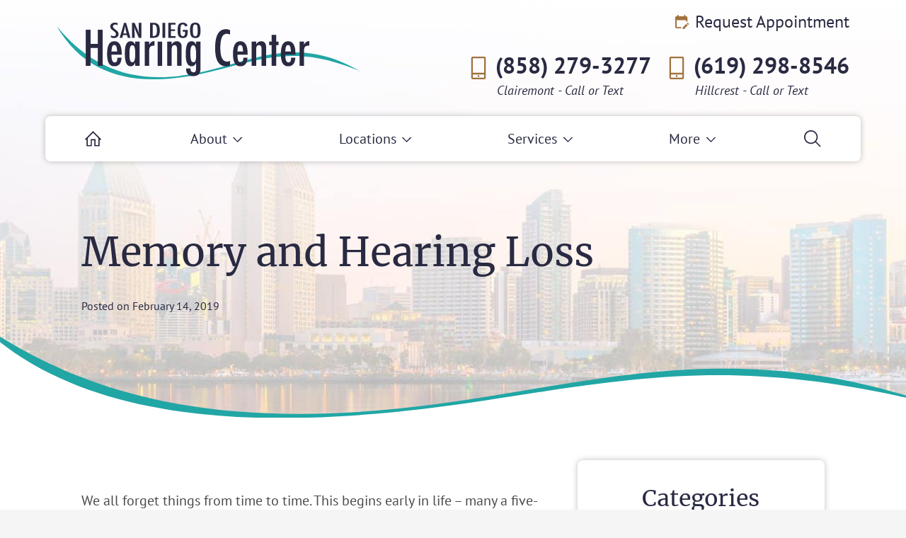

--- FILE ---
content_type: text/html; charset=UTF-8
request_url: https://sandiegohearing.com/memory-and-hearing-loss/
body_size: 52116
content:
<!DOCTYPE html>
<html lang="en-US" class="fuel5">

<head> <script>
var gform;gform||(document.addEventListener("gform_main_scripts_loaded",function(){gform.scriptsLoaded=!0}),document.addEventListener("gform/theme/scripts_loaded",function(){gform.themeScriptsLoaded=!0}),window.addEventListener("DOMContentLoaded",function(){gform.domLoaded=!0}),gform={domLoaded:!1,scriptsLoaded:!1,themeScriptsLoaded:!1,isFormEditor:()=>"function"==typeof InitializeEditor,callIfLoaded:function(o){return!(!gform.domLoaded||!gform.scriptsLoaded||!gform.themeScriptsLoaded&&!gform.isFormEditor()||(gform.isFormEditor()&&console.warn("The use of gform.initializeOnLoaded() is deprecated in the form editor context and will be removed in Gravity Forms 3.1."),o(),0))},initializeOnLoaded:function(o){gform.callIfLoaded(o)||(document.addEventListener("gform_main_scripts_loaded",()=>{gform.scriptsLoaded=!0,gform.callIfLoaded(o)}),document.addEventListener("gform/theme/scripts_loaded",()=>{gform.themeScriptsLoaded=!0,gform.callIfLoaded(o)}),window.addEventListener("DOMContentLoaded",()=>{gform.domLoaded=!0,gform.callIfLoaded(o)}))},hooks:{action:{},filter:{}},addAction:function(o,r,e,t){gform.addHook("action",o,r,e,t)},addFilter:function(o,r,e,t){gform.addHook("filter",o,r,e,t)},doAction:function(o){gform.doHook("action",o,arguments)},applyFilters:function(o){return gform.doHook("filter",o,arguments)},removeAction:function(o,r){gform.removeHook("action",o,r)},removeFilter:function(o,r,e){gform.removeHook("filter",o,r,e)},addHook:function(o,r,e,t,n){null==gform.hooks[o][r]&&(gform.hooks[o][r]=[]);var d=gform.hooks[o][r];null==n&&(n=r+"_"+d.length),gform.hooks[o][r].push({tag:n,callable:e,priority:t=null==t?10:t})},doHook:function(r,o,e){var t;if(e=Array.prototype.slice.call(e,1),null!=gform.hooks[r][o]&&((o=gform.hooks[r][o]).sort(function(o,r){return o.priority-r.priority}),o.forEach(function(o){"function"!=typeof(t=o.callable)&&(t=window[t]),"action"==r?t.apply(null,e):e[0]=t.apply(null,e)})),"filter"==r)return e[0]},removeHook:function(o,r,t,n){var e;null!=gform.hooks[o][r]&&(e=(e=gform.hooks[o][r]).filter(function(o,r,e){return!!(null!=n&&n!=o.tag||null!=t&&t!=o.priority)}),gform.hooks[o][r]=e)}});
</script>
<meta charset="UTF-8" /><script>if(navigator.userAgent.match(/MSIE|Internet Explorer/i)||navigator.userAgent.match(/Trident\/7\..*?rv:11/i)){var href=document.location.href;if(!href.match(/[?&]nowprocket/)){if(href.indexOf("?")==-1){if(href.indexOf("#")==-1){document.location.href=href+"?nowprocket=1"}else{document.location.href=href.replace("#","?nowprocket=1#")}}else{if(href.indexOf("#")==-1){document.location.href=href+"&nowprocket=1"}else{document.location.href=href.replace("#","&nowprocket=1#")}}}}</script><script>(()=>{class RocketLazyLoadScripts{constructor(){this.v="2.0.4",this.userEvents=["keydown","keyup","mousedown","mouseup","mousemove","mouseover","mouseout","touchmove","touchstart","touchend","touchcancel","wheel","click","dblclick","input"],this.attributeEvents=["onblur","onclick","oncontextmenu","ondblclick","onfocus","onmousedown","onmouseenter","onmouseleave","onmousemove","onmouseout","onmouseover","onmouseup","onmousewheel","onscroll","onsubmit"]}async t(){this.i(),this.o(),/iP(ad|hone)/.test(navigator.userAgent)&&this.h(),this.u(),this.l(this),this.m(),this.k(this),this.p(this),this._(),await Promise.all([this.R(),this.L()]),this.lastBreath=Date.now(),this.S(this),this.P(),this.D(),this.O(),this.M(),await this.C(this.delayedScripts.normal),await this.C(this.delayedScripts.defer),await this.C(this.delayedScripts.async),await this.T(),await this.F(),await this.j(),await this.A(),window.dispatchEvent(new Event("rocket-allScriptsLoaded")),this.everythingLoaded=!0,this.lastTouchEnd&&await new Promise(t=>setTimeout(t,500-Date.now()+this.lastTouchEnd)),this.I(),this.H(),this.U(),this.W()}i(){this.CSPIssue=sessionStorage.getItem("rocketCSPIssue"),document.addEventListener("securitypolicyviolation",t=>{this.CSPIssue||"script-src-elem"!==t.violatedDirective||"data"!==t.blockedURI||(this.CSPIssue=!0,sessionStorage.setItem("rocketCSPIssue",!0))},{isRocket:!0})}o(){window.addEventListener("pageshow",t=>{this.persisted=t.persisted,this.realWindowLoadedFired=!0},{isRocket:!0}),window.addEventListener("pagehide",()=>{this.onFirstUserAction=null},{isRocket:!0})}h(){let t;function e(e){t=e}window.addEventListener("touchstart",e,{isRocket:!0}),window.addEventListener("touchend",function i(o){o.changedTouches[0]&&t.changedTouches[0]&&Math.abs(o.changedTouches[0].pageX-t.changedTouches[0].pageX)<10&&Math.abs(o.changedTouches[0].pageY-t.changedTouches[0].pageY)<10&&o.timeStamp-t.timeStamp<200&&(window.removeEventListener("touchstart",e,{isRocket:!0}),window.removeEventListener("touchend",i,{isRocket:!0}),"INPUT"===o.target.tagName&&"text"===o.target.type||(o.target.dispatchEvent(new TouchEvent("touchend",{target:o.target,bubbles:!0})),o.target.dispatchEvent(new MouseEvent("mouseover",{target:o.target,bubbles:!0})),o.target.dispatchEvent(new PointerEvent("click",{target:o.target,bubbles:!0,cancelable:!0,detail:1,clientX:o.changedTouches[0].clientX,clientY:o.changedTouches[0].clientY})),event.preventDefault()))},{isRocket:!0})}q(t){this.userActionTriggered||("mousemove"!==t.type||this.firstMousemoveIgnored?"keyup"===t.type||"mouseover"===t.type||"mouseout"===t.type||(this.userActionTriggered=!0,this.onFirstUserAction&&this.onFirstUserAction()):this.firstMousemoveIgnored=!0),"click"===t.type&&t.preventDefault(),t.stopPropagation(),t.stopImmediatePropagation(),"touchstart"===this.lastEvent&&"touchend"===t.type&&(this.lastTouchEnd=Date.now()),"click"===t.type&&(this.lastTouchEnd=0),this.lastEvent=t.type,t.composedPath&&t.composedPath()[0].getRootNode()instanceof ShadowRoot&&(t.rocketTarget=t.composedPath()[0]),this.savedUserEvents.push(t)}u(){this.savedUserEvents=[],this.userEventHandler=this.q.bind(this),this.userEvents.forEach(t=>window.addEventListener(t,this.userEventHandler,{passive:!1,isRocket:!0})),document.addEventListener("visibilitychange",this.userEventHandler,{isRocket:!0})}U(){this.userEvents.forEach(t=>window.removeEventListener(t,this.userEventHandler,{passive:!1,isRocket:!0})),document.removeEventListener("visibilitychange",this.userEventHandler,{isRocket:!0}),this.savedUserEvents.forEach(t=>{(t.rocketTarget||t.target).dispatchEvent(new window[t.constructor.name](t.type,t))})}m(){const t="return false",e=Array.from(this.attributeEvents,t=>"data-rocket-"+t),i="["+this.attributeEvents.join("],[")+"]",o="[data-rocket-"+this.attributeEvents.join("],[data-rocket-")+"]",s=(e,i,o)=>{o&&o!==t&&(e.setAttribute("data-rocket-"+i,o),e["rocket"+i]=new Function("event",o),e.setAttribute(i,t))};new MutationObserver(t=>{for(const n of t)"attributes"===n.type&&(n.attributeName.startsWith("data-rocket-")||this.everythingLoaded?n.attributeName.startsWith("data-rocket-")&&this.everythingLoaded&&this.N(n.target,n.attributeName.substring(12)):s(n.target,n.attributeName,n.target.getAttribute(n.attributeName))),"childList"===n.type&&n.addedNodes.forEach(t=>{if(t.nodeType===Node.ELEMENT_NODE)if(this.everythingLoaded)for(const i of[t,...t.querySelectorAll(o)])for(const t of i.getAttributeNames())e.includes(t)&&this.N(i,t.substring(12));else for(const e of[t,...t.querySelectorAll(i)])for(const t of e.getAttributeNames())this.attributeEvents.includes(t)&&s(e,t,e.getAttribute(t))})}).observe(document,{subtree:!0,childList:!0,attributeFilter:[...this.attributeEvents,...e]})}I(){this.attributeEvents.forEach(t=>{document.querySelectorAll("[data-rocket-"+t+"]").forEach(e=>{this.N(e,t)})})}N(t,e){const i=t.getAttribute("data-rocket-"+e);i&&(t.setAttribute(e,i),t.removeAttribute("data-rocket-"+e))}k(t){Object.defineProperty(HTMLElement.prototype,"onclick",{get(){return this.rocketonclick||null},set(e){this.rocketonclick=e,this.setAttribute(t.everythingLoaded?"onclick":"data-rocket-onclick","this.rocketonclick(event)")}})}S(t){function e(e,i){let o=e[i];e[i]=null,Object.defineProperty(e,i,{get:()=>o,set(s){t.everythingLoaded?o=s:e["rocket"+i]=o=s}})}e(document,"onreadystatechange"),e(window,"onload"),e(window,"onpageshow");try{Object.defineProperty(document,"readyState",{get:()=>t.rocketReadyState,set(e){t.rocketReadyState=e},configurable:!0}),document.readyState="loading"}catch(t){console.log("WPRocket DJE readyState conflict, bypassing")}}l(t){this.originalAddEventListener=EventTarget.prototype.addEventListener,this.originalRemoveEventListener=EventTarget.prototype.removeEventListener,this.savedEventListeners=[],EventTarget.prototype.addEventListener=function(e,i,o){o&&o.isRocket||!t.B(e,this)&&!t.userEvents.includes(e)||t.B(e,this)&&!t.userActionTriggered||e.startsWith("rocket-")||t.everythingLoaded?t.originalAddEventListener.call(this,e,i,o):(t.savedEventListeners.push({target:this,remove:!1,type:e,func:i,options:o}),"mouseenter"!==e&&"mouseleave"!==e||t.originalAddEventListener.call(this,e,t.savedUserEvents.push,o))},EventTarget.prototype.removeEventListener=function(e,i,o){o&&o.isRocket||!t.B(e,this)&&!t.userEvents.includes(e)||t.B(e,this)&&!t.userActionTriggered||e.startsWith("rocket-")||t.everythingLoaded?t.originalRemoveEventListener.call(this,e,i,o):t.savedEventListeners.push({target:this,remove:!0,type:e,func:i,options:o})}}J(t,e){this.savedEventListeners=this.savedEventListeners.filter(i=>{let o=i.type,s=i.target||window;return e!==o||t!==s||(this.B(o,s)&&(i.type="rocket-"+o),this.$(i),!1)})}H(){EventTarget.prototype.addEventListener=this.originalAddEventListener,EventTarget.prototype.removeEventListener=this.originalRemoveEventListener,this.savedEventListeners.forEach(t=>this.$(t))}$(t){t.remove?this.originalRemoveEventListener.call(t.target,t.type,t.func,t.options):this.originalAddEventListener.call(t.target,t.type,t.func,t.options)}p(t){let e;function i(e){return t.everythingLoaded?e:e.split(" ").map(t=>"load"===t||t.startsWith("load.")?"rocket-jquery-load":t).join(" ")}function o(o){function s(e){const s=o.fn[e];o.fn[e]=o.fn.init.prototype[e]=function(){return this[0]===window&&t.userActionTriggered&&("string"==typeof arguments[0]||arguments[0]instanceof String?arguments[0]=i(arguments[0]):"object"==typeof arguments[0]&&Object.keys(arguments[0]).forEach(t=>{const e=arguments[0][t];delete arguments[0][t],arguments[0][i(t)]=e})),s.apply(this,arguments),this}}if(o&&o.fn&&!t.allJQueries.includes(o)){const e={DOMContentLoaded:[],"rocket-DOMContentLoaded":[]};for(const t in e)document.addEventListener(t,()=>{e[t].forEach(t=>t())},{isRocket:!0});o.fn.ready=o.fn.init.prototype.ready=function(i){function s(){parseInt(o.fn.jquery)>2?setTimeout(()=>i.bind(document)(o)):i.bind(document)(o)}return"function"==typeof i&&(t.realDomReadyFired?!t.userActionTriggered||t.fauxDomReadyFired?s():e["rocket-DOMContentLoaded"].push(s):e.DOMContentLoaded.push(s)),o([])},s("on"),s("one"),s("off"),t.allJQueries.push(o)}e=o}t.allJQueries=[],o(window.jQuery),Object.defineProperty(window,"jQuery",{get:()=>e,set(t){o(t)}})}P(){const t=new Map;document.write=document.writeln=function(e){const i=document.currentScript,o=document.createRange(),s=i.parentElement;let n=t.get(i);void 0===n&&(n=i.nextSibling,t.set(i,n));const c=document.createDocumentFragment();o.setStart(c,0),c.appendChild(o.createContextualFragment(e)),s.insertBefore(c,n)}}async R(){return new Promise(t=>{this.userActionTriggered?t():this.onFirstUserAction=t})}async L(){return new Promise(t=>{document.addEventListener("DOMContentLoaded",()=>{this.realDomReadyFired=!0,t()},{isRocket:!0})})}async j(){return this.realWindowLoadedFired?Promise.resolve():new Promise(t=>{window.addEventListener("load",t,{isRocket:!0})})}M(){this.pendingScripts=[];this.scriptsMutationObserver=new MutationObserver(t=>{for(const e of t)e.addedNodes.forEach(t=>{"SCRIPT"!==t.tagName||t.noModule||t.isWPRocket||this.pendingScripts.push({script:t,promise:new Promise(e=>{const i=()=>{const i=this.pendingScripts.findIndex(e=>e.script===t);i>=0&&this.pendingScripts.splice(i,1),e()};t.addEventListener("load",i,{isRocket:!0}),t.addEventListener("error",i,{isRocket:!0}),setTimeout(i,1e3)})})})}),this.scriptsMutationObserver.observe(document,{childList:!0,subtree:!0})}async F(){await this.X(),this.pendingScripts.length?(await this.pendingScripts[0].promise,await this.F()):this.scriptsMutationObserver.disconnect()}D(){this.delayedScripts={normal:[],async:[],defer:[]},document.querySelectorAll("script[type$=rocketlazyloadscript]").forEach(t=>{t.hasAttribute("data-rocket-src")?t.hasAttribute("async")&&!1!==t.async?this.delayedScripts.async.push(t):t.hasAttribute("defer")&&!1!==t.defer||"module"===t.getAttribute("data-rocket-type")?this.delayedScripts.defer.push(t):this.delayedScripts.normal.push(t):this.delayedScripts.normal.push(t)})}async _(){await this.L();let t=[];document.querySelectorAll("script[type$=rocketlazyloadscript][data-rocket-src]").forEach(e=>{let i=e.getAttribute("data-rocket-src");if(i&&!i.startsWith("data:")){i.startsWith("//")&&(i=location.protocol+i);try{const o=new URL(i).origin;o!==location.origin&&t.push({src:o,crossOrigin:e.crossOrigin||"module"===e.getAttribute("data-rocket-type")})}catch(t){}}}),t=[...new Map(t.map(t=>[JSON.stringify(t),t])).values()],this.Y(t,"preconnect")}async G(t){if(await this.K(),!0!==t.noModule||!("noModule"in HTMLScriptElement.prototype))return new Promise(e=>{let i;function o(){(i||t).setAttribute("data-rocket-status","executed"),e()}try{if(navigator.userAgent.includes("Firefox/")||""===navigator.vendor||this.CSPIssue)i=document.createElement("script"),[...t.attributes].forEach(t=>{let e=t.nodeName;"type"!==e&&("data-rocket-type"===e&&(e="type"),"data-rocket-src"===e&&(e="src"),i.setAttribute(e,t.nodeValue))}),t.text&&(i.text=t.text),t.nonce&&(i.nonce=t.nonce),i.hasAttribute("src")?(i.addEventListener("load",o,{isRocket:!0}),i.addEventListener("error",()=>{i.setAttribute("data-rocket-status","failed-network"),e()},{isRocket:!0}),setTimeout(()=>{i.isConnected||e()},1)):(i.text=t.text,o()),i.isWPRocket=!0,t.parentNode.replaceChild(i,t);else{const i=t.getAttribute("data-rocket-type"),s=t.getAttribute("data-rocket-src");i?(t.type=i,t.removeAttribute("data-rocket-type")):t.removeAttribute("type"),t.addEventListener("load",o,{isRocket:!0}),t.addEventListener("error",i=>{this.CSPIssue&&i.target.src.startsWith("data:")?(console.log("WPRocket: CSP fallback activated"),t.removeAttribute("src"),this.G(t).then(e)):(t.setAttribute("data-rocket-status","failed-network"),e())},{isRocket:!0}),s?(t.fetchPriority="high",t.removeAttribute("data-rocket-src"),t.src=s):t.src="data:text/javascript;base64,"+window.btoa(unescape(encodeURIComponent(t.text)))}}catch(i){t.setAttribute("data-rocket-status","failed-transform"),e()}});t.setAttribute("data-rocket-status","skipped")}async C(t){const e=t.shift();return e?(e.isConnected&&await this.G(e),this.C(t)):Promise.resolve()}O(){this.Y([...this.delayedScripts.normal,...this.delayedScripts.defer,...this.delayedScripts.async],"preload")}Y(t,e){this.trash=this.trash||[];let i=!0;var o=document.createDocumentFragment();t.forEach(t=>{const s=t.getAttribute&&t.getAttribute("data-rocket-src")||t.src;if(s&&!s.startsWith("data:")){const n=document.createElement("link");n.href=s,n.rel=e,"preconnect"!==e&&(n.as="script",n.fetchPriority=i?"high":"low"),t.getAttribute&&"module"===t.getAttribute("data-rocket-type")&&(n.crossOrigin=!0),t.crossOrigin&&(n.crossOrigin=t.crossOrigin),t.integrity&&(n.integrity=t.integrity),t.nonce&&(n.nonce=t.nonce),o.appendChild(n),this.trash.push(n),i=!1}}),document.head.appendChild(o)}W(){this.trash.forEach(t=>t.remove())}async T(){try{document.readyState="interactive"}catch(t){}this.fauxDomReadyFired=!0;try{await this.K(),this.J(document,"readystatechange"),document.dispatchEvent(new Event("rocket-readystatechange")),await this.K(),document.rocketonreadystatechange&&document.rocketonreadystatechange(),await this.K(),this.J(document,"DOMContentLoaded"),document.dispatchEvent(new Event("rocket-DOMContentLoaded")),await this.K(),this.J(window,"DOMContentLoaded"),window.dispatchEvent(new Event("rocket-DOMContentLoaded"))}catch(t){console.error(t)}}async A(){try{document.readyState="complete"}catch(t){}try{await this.K(),this.J(document,"readystatechange"),document.dispatchEvent(new Event("rocket-readystatechange")),await this.K(),document.rocketonreadystatechange&&document.rocketonreadystatechange(),await this.K(),this.J(window,"load"),window.dispatchEvent(new Event("rocket-load")),await this.K(),window.rocketonload&&window.rocketonload(),await this.K(),this.allJQueries.forEach(t=>t(window).trigger("rocket-jquery-load")),await this.K(),this.J(window,"pageshow");const t=new Event("rocket-pageshow");t.persisted=this.persisted,window.dispatchEvent(t),await this.K(),window.rocketonpageshow&&window.rocketonpageshow({persisted:this.persisted})}catch(t){console.error(t)}}async K(){Date.now()-this.lastBreath>45&&(await this.X(),this.lastBreath=Date.now())}async X(){return document.hidden?new Promise(t=>setTimeout(t)):new Promise(t=>requestAnimationFrame(t))}B(t,e){return e===document&&"readystatechange"===t||(e===document&&"DOMContentLoaded"===t||(e===window&&"DOMContentLoaded"===t||(e===window&&"load"===t||e===window&&"pageshow"===t)))}static run(){(new RocketLazyLoadScripts).t()}}RocketLazyLoadScripts.run()})();</script>

<title>Memory and Hearing Loss | San Diego Hearing Center | Blog</title>
<style id="rocket-critical-css">.hours{display:block;max-width:15em}.hours-row{display:flex;padding:0.1em 0}.hours-day{margin-right:0.2em;min-width:2.7em}@font-face{font-family:'PT Sans';src:local('PT Sans'),local('PTSans-Regular'),url(https://sandiegohearing.com/wp-content/themes/fuel-junior/fonts/PTSans-Regular.woff2) format('woff2'),url(https://sandiegohearing.com/wp-content/themes/fuel-junior/fonts/PTSans-Regular.woff) format('woff');font-weight:normal;font-style:normal;font-display:swap}@font-face{font-family:'PT Sans';src:local('PT Sans Italic'),local('PTSans-Italic'),url(https://sandiegohearing.com/wp-content/themes/fuel-junior/fonts/PTSans-Italic.woff2) format('woff2'),url(https://sandiegohearing.com/wp-content/themes/fuel-junior/fonts/PTSans-Italic.woff) format('woff');font-weight:normal;font-style:italic;font-display:swap}@font-face{font-family:'PT Sans';src:local('PT Sans Bold'),local('PTSans-Bold'),url(https://sandiegohearing.com/wp-content/themes/fuel-junior/fonts/PTSans-Bold.woff2) format('woff2'),url(https://sandiegohearing.com/wp-content/themes/fuel-junior/fonts/PTSans-Bold.woff) format('woff');font-weight:bold;font-style:normal;font-display:swap}@font-face{font-family:'Merriweather';src:local('Merriweather'),local('Merriweather-Regular'),url(https://sandiegohearing.com/wp-content/themes/fuel-junior/fonts/Merriweather-Regular.woff2) format('woff2'),url(https://sandiegohearing.com/wp-content/themes/fuel-junior/fonts/Merriweather-Regular.woff) format('woff');font-weight:normal;font-style:normal;font-display:swap}:root{--contain-padding:9vw;--primary-color:#21A6A5;--accent-color:#E4B679;--white:#fff;--title-font:'Merriweather', serif;--title-color:red;--dkgrey:#292A42;--green-text:#148483;--content-font:'PT Sans', sans-serif;--content-color:#4a4a4a;--outline-color:#69F}html{line-height:1.15;-webkit-text-size-adjust:100%}body{margin:0}main{display:block}h1{font-size:2em;margin:.67em 0}hr{box-sizing:content-box;height:0;overflow:visible}a{background-color:transparent}img{border-style:none}input{font-family:inherit;font-size:100%;line-height:1.15;margin:0}input{overflow:visible}[type=submit]{-webkit-appearance:button}[type=submit]::-moz-focus-inner{border-style:none;padding:0}[type=submit]:-moz-focusring{outline:1px dotted ButtonText}[type=search]{-webkit-appearance:textfield;outline-offset:-2px}[type=search]::-webkit-search-decoration{-webkit-appearance:none}::-webkit-file-upload-button{-webkit-appearance:button;font:inherit}details{display:block}summary{display:list-item}*,*::before,*::after{box-sizing:border-box;-webkit-font-smoothing:antialiased;-moz-osx-font-smoothing:grayscale}html{font-family:sans-serif;font-size:125%;line-height:1.5;-webkit-overflow-scrolling:touch}body{position:relative;min-width:18rem;font-family:var(--content-font);font-size:1em;line-height:1.5;color:var(--content-color);background:#f5f5f5}h1,h2,h3{margin:0 0 0.5em 0;font-family:var(--title-font);font-weight:400;line-height:normal;color:var(--dkgrey)}h1{font-size:2em}h2{font-size:1.6em}h3{font-size:1.3em}@media (min-width:68.5em){h1{font-size:2em}h2{font-size:1.6em}h3{font-size:1.3em}}p{margin:0 0 1.2em}ul{margin:0;padding:0;list-style:none}li{margin:0}iframe,img,svg{vertical-align:middle;max-width:100%}img,svg{height:auto}img{object-fit:cover}iframe{margin:0 auto 3rem auto}a{text-decoration:none;color:#A0723E}a[href^="tel:"]{white-space:nowrap}input{margin:0;border:0;padding:0;color:inherit;background:none}.site-wrapper{margin:auto;width:100%;max-width:96rem;background:#fff}.site-wrapper>*{width:100%}.contain{display:block;position:relative;margin:auto;padding-right:var(--contain-padding);padding-left:var(--contain-padding);width:100%}.button{display:inline-block;vertical-align:middle;position:relative;padding:0.4rem 4.7rem 0.4rem 1.5rem;font-size:1.2rem;line-height:1.66;text-align:left;text-decoration:none;color:var(--dkgrey);overflow:hidden;box-shadow:0px 0px 8px rgb(0 0 0 / 25%);border-radius:0.4rem;position:relative;z-index:1}.button::before,.button::after{content:'';display:block;position:absolute;top:0;bottom:0;right:0;z-index:2;width:3.1rem;opacity:1;background:url(https://sandiegohearing.com/wp-content/themes/fuel-junior/images/button-bg.svg) right top / contain no-repeat}.button::after{z-index:1;opacity:0;background-image:url(https://sandiegohearing.com/wp-content/themes/fuel-junior/images/button-bg-hover.svg)}@media (min-width:68.5em){.button{padding-top:0.6rem;padding-bottom:0.6rem}}.search-form{display:flex}.search-form label{width:100%}.search-field{padding:0.5em 1em;width:100%;line-height:1.5;color:var(--content-color);background:#eee}.search-submit{padding:0.5em 1em;line-height:1.5;color:#fff;background:var(--primary-color)}a,summary{outline-style:solid;outline-color:transparent;outline-offset:0;outline-width:2px;border-radius:0.4rem}a{outline-offset:0.5rem}.button{outline-offset:0}.skip-to-content{display:block;position:absolute;top:-10000rem;left:1rem;z-index:99999;padding:0.5em 1em;background:#eee;box-shadow:1px 1px 0.2em rgba(0,0,0,0.5)}.screen-reader-text{position:absolute;top:auto;left:-10000rem;height:1px;width:1px;overflow:hidden}.header{padding-top:0.5rem;padding-bottom:0.5rem;text-align:center;z-index:1}.header-menu,.header-phone-num{display:none}@media (min-width:48.5em){.header{padding-top:1rem;padding-bottom:1rem}}@media (min-width:68.5em){.header{display:grid;grid-template-areas:'logo nav' 'logo phone';justify-items:end;text-align:left;padding-top:0;padding-right:4rem;padding-bottom:0;padding-left:4rem;z-index:1}.header-logo{grid-area:logo;justify-self:start;display:flex;align-items:center;margin:1.6rem 0 2.6rem}.header-menu{grid-area:nav;display:flex;margin-top:0.8rem}.header-menu li a{color:var(--dkgrey);position:relative;font-size:1.2rem;line-height:1.25}.header-menu li a:after{content:'';height:1px;background:var(--dkgrey);position:absolute;right:0;bottom:0;left:1.5rem;transform:scale(0,1);transform-origin:left}.header-menu svg{vertical-align:-0.1rem;margin-right:0.1rem;width:1rem;height:1rem}.header-menu svg path{fill:#A0723E}.header-phone-container{display:flex;justify-content:flex-end}.header-phone-num{display:block}.header-phone-num:first-of-type{margin-right:1rem}.header-phone{font-size:1.35rem;line-height:1.2;grid-area:phone;font-weight:700;color:var(--dkgrey);position:relative;margin:0 0 0.2rem;display:inline-block}.header-phone:after{content:'';height:1px;background:var(--dkgrey);position:absolute;right:0;bottom:0;left:2.1rem;transform:scale(0,1);transform-origin:left}.header-phone svg{width:1.6rem;height:1.6rem}.header-phone svg path{fill:#A0723E}.header-phone-num-label{font-size:0.9rem;line-height:1.3;color:var(--dkgrey);margin-left:2rem;font-style:italic}}@media (min-width:78.75em){.header-phone{font-size:1.6rem}.header-phone-num-label{margin-left:2.1rem}}@media (min-width:68.5em){.copyright{grid-area:copyright;margin:0}.policy-nav{grid-area:nav;justify-self:end}}.our-locations-section{background-image:url(https://sandiegohearing.com/wp-content/themes/fuel-junior/images/loc-bg-img-mobile.jpg);background-size:cover;background-position:bottom center;margin-top:calc(18.5vw - 11rem);padding-top:1.3rem;padding-right:0.8rem;padding-bottom:6rem;padding-left:0.8rem;position:relative}.our-locations-section:before{content:'';background-image:url(https://sandiegohearing.com/wp-content/themes/fuel-junior/images/loc-bg-top-swoosh.svg);background-size:cover;width:100%;height:18.5vw;position:absolute;top:calc(-18.5vw + 0.1rem);right:0;left:0}.our-locations-section:after{content:'';background-image:url(https://sandiegohearing.com/wp-content/themes/fuel-junior/images/loc-bg-bottom-swoosh.svg);background-size:cover;background-position:left;width:100%;height:2.2rem;position:absolute;bottom:0;right:0;left:0}.location-container-top-title{background:linear-gradient(90deg,#292A42 0%,rgba(41,42,66,0.6) 100%);height:2.8rem;display:flex;align-items:center;justify-content:center;color:var(--white);font-size:1.2rem;font-family:'PT Sans',sans-serif;font-weight:bold;border-radius:0.4rem 0.4rem 0 0;margin:0 0 1.3rem}.location-container{width:100%;max-width:27rem;margin:0 auto 1.2rem}.location-container-top{background:var(--white);box-shadow:0px 0px 16px rgb(0 0 0 / 20%);border-radius:0.4rem 0.4rem 0.4rem 0.4rem;text-align:center;padding:0 0 1.5rem;position:relative;z-index:1}.loc-icon-row{height:1.5rem;width:100%;max-width:8.4rem;margin:0.8rem auto 0.4rem;position:relative}.loc-icon-row:after{content:'';width:100%;height:1px;background:var(--dkgrey);position:absolute;top:0;right:0;bottom:0;left:0;margin:auto}.loc-icon-row:before{content:'';width:2rem;height:100%;background-color:var(--white);background-size:contain;background-position:center;background-repeat:no-repeat;position:absolute;top:0;right:0;bottom:0;left:0;margin:auto;z-index:1}.loc-icon-row.loc-map-icon-row:before{background-image:url(https://sandiegohearing.com/wp-content/themes/fuel-junior/images/loc-section-map-marker.svg)}.loc-icon-row.loc-hours-icon-row:before{background-image:url(https://sandiegohearing.com/wp-content/themes/fuel-junior/images/loc-section-clock.svg)}.loc-icon-row.loc-phone-icon-row:before{background-image:url(https://sandiegohearing.com/wp-content/themes/fuel-junior/images/loc-section-phone.svg)}.locations-section-addr-line,.locations-section-addr-line a{font-size:1rem;line-height:1.6;color:var(--dkgrey)}.location-hours-line .location-section-hours-table{margin:auto;max-width:none}.location-hours-line .hours-row{flex-wrap:wrap;justify-content:center}.location-hours-line .hours-day{font-weight:bold;margin:0;width:100%}.location-hours-line .hours-dot{display:block;line-height:1}.location-container-map{height:54vw;max-height:15rem;width:calc(100% - 1.4rem);max-width:23rem;margin:-1rem auto 0;background-size:cover;position:relative;z-index:0;border-radius:0.4rem}.location-container-map.clairemont-location-map{background-image:url(https://sandiegohearing.com/wp-content/themes/fuel-junior/images/clairemont-map.png)}.location-container-map.hillcrest-location-map{background-image:url(https://sandiegohearing.com/wp-content/themes/fuel-junior/images/hillcrest-map.png)}.location-container-map:before{content:'';background-image:url(https://sandiegohearing.com/wp-content/themes/fuel-junior/images/map-marker-green.svg);height:2rem;width:1.5rem;position:absolute;top:0;right:0;bottom:0;left:0;margin:auto}@media (min-width:68.5em){.our-locations-section{background-image:url(https://sandiegohearing.com/wp-content/themes/fuel-junior/images/loc-bg-img-desktop.png);margin-top:-14rem;padding-top:14rem;padding-right:var(--contain-padding);padding-bottom:11.2rem;padding-left:var(--contain-padding)}.our-locations-section:before{display:none}.our-locations-section:after{background-image:url(https://sandiegohearing.com/wp-content/themes/fuel-junior/images/loc-bg-img-desktop-bottom-curve.svg);background-position:center;height:3rem}.location-container-row{display:flex;justify-content:space-between;flex-wrap:wrap}.location-container{width:45%;margin:0 0 0;opacity:0;transform:translateY(3rem)}.location-container-top{padding:0 0 5.2rem}.location-container-map{width:calc(100% - 2rem);margin:-3.5rem auto 0;z-index:1}.location-hours-line .hours-dot{display:inline-block}}@media (min-width:77em){.location-container-top-title{font-size:1.6rem;height:3.6rem;margin:0 0 1.8rem}.locations-section-addr-line,.locations-section-addr-line a{font-size:1.2rem}}@media (max-width:68.49em){:root{--menu-bg-color:var(--primary-color);--menu-lvl1-bg-color:var(--accent-color);--menu-link-color:var(--dkgrey);--menu-border-color:rgba(255,255,255,0.15);--menu-marker:polygon(50% 100%, 0 0, 100% 0);--menu-marker:polygon(85% 0, 50% 75%, 15% 0, 0 0, 50% 100%, 100% 0)}.primary-menu .menu-desktop{display:none}.primary-menu{display:flex;position:fixed;right:0;bottom:0;left:0;z-index:999;color:var(--menu-link-color);background:linear-gradient(180deg,#5C5D75 0%,#292A42 100%);box-shadow:0 0 0.5rem rgba(0,0,0,0.2)}.primary-menu::before{content:'';position:absolute;top:0;right:0;bottom:0;left:0;z-index:-1;border-top:1px solid var(--menu-border-color);background:linear-gradient(180deg,#5C5D75 0%,#292A42 100%)}summary.menu-item-title::-webkit-details-marker{display:none}summary.menu-item-title{list-style:none;border-radius:0}.menu-level-1{flex:1 1 auto;width:auto;min-width:18%}.menu-level-1:nth-child(n+3){border-left:1px solid var(--menu-border-color)}.menu-level-1>.menu-item-title{display:block;text-align:center;text-decoration:none;outline-offset:0}.menu-level-1>.menu-item-title>span{display:block;padding:0.7rem 0.2rem 0.5rem;font-size:0.6em;text-align:center;color:var(--white)}.menu-level-1>.menu-item-title>span>svg{display:block;margin:0 auto 0.1rem;width:1.5rem;height:1rem}.menu-level-1>summary.menu-item-title::before{content:'';position:absolute;right:0;bottom:0;left:0;z-index:-5;height:100vh;background:rgba(0,0,0,0.3);opacity:0}.menu-level-1>.menu-sub{position:absolute;right:0;bottom:0;left:0;z-index:-4;padding:1.3rem 0 4.5rem;max-height:100vh;overflow:auto;overscroll-behavior:contain;background:var(--white);box-shadow:0px -2px 8px rgba(0,0,0,0.2);opacity:0;transform:translateY(100%)}.menu-level-1.menu-more>.menu-sub{padding-top:0}.menu-sub .menu-item-title{display:block;position:relative;border-bottom:1px solid var(--menu-border-color);text-decoration:none;color:var(--menu-link-color);outline-offset:0}.menu-sub summary.menu-item-title::after{content:'';position:absolute;top:0;right:1.5rem;bottom:0;margin:auto;width:0.7rem;height:0.35rem;background:var(--menu-link-color);transform-style:preserve-3d;-webkit-clip-path:var(--menu-marker);clip-path:var(--menu-marker)}.menu-sub .menu-item.menu-open>summary.menu-item-title::after{transform:rotateX(180deg)}.menu-level-2 .menu-item-title,.menu-level-2.menu-default .menu-sub{margin:auto}.menu-level-2 .menu-item-title{padding-left:1.5rem;padding-right:2.5rem}.menu-level-2 .menu-sub{background:rgba(41,42,66,0.05)}.menu-level-3 .menu-item-title{padding-left:2.5rem}.menu-level-2 .menu-item-title{padding-top:0;padding-bottom:0;max-height:0;overflow:hidden;opacity:0}.menu-level-2.menu-open>.menu-item-title{background:rgba(41,42,66,0.1)}.meet-pros-desktop.menu-item.menu-open>summary.menu-item-title{background:none}.meet-pros-desktop.menu-item.menu-open>summary.menu-item-title:after{display:none}.menu-bio-link{display:flex;align-items:center;position:relative;padding-left:1rem;padding-right:2.5rem;max-height:0;overflow:hidden;text-decoration:none;color:var(--menu-link-color);opacity:0;border-radius:0;outline-offset:0}.menu-bio-link:nth-child(odd){background:rgba(41,42,66,0.05)}.menu-bio-link:nth-child(even){background:rgba(255,255,255,0.1)}.menu-bio-link::after{content:'';position:absolute;top:0;right:1.5rem;bottom:0;margin:auto;width:0.7rem;height:0.35rem;background:var(--menu-link-color);-webkit-clip-path:var(--menu-marker);clip-path:var(--menu-marker);transform:rotate(-90deg)}.menu-bio-image{display:block;flex:0 0 auto;position:relative;margin:0.5rem;padding:0.7rem;width:3rem;height:3rem;overflow:hidden}.menu-bio-image img{position:absolute;top:0;right:0;bottom:0;left:0;width:100%;height:100%;object-fit:cover;object-position:center top}.menu-bio-label{display:block;width:100%;margin-left:0.2rem;line-height:normal}.menu-bio-name{display:block;margin-bottom:0.2rem;font-size:0.9em}.menu-bio-cred{display:block;font-size:0.8em}.menu-locations>.menu-sub{padding-top:0;padding-bottom:3.2rem}.menu-more-buttons{display:none}.primary-menu .search-form{border-bottom:1px solid var(--menu-border-color);padding:1.4rem var(--contain-padding);background:rgba(41,42,66,0.3);display:flex;justify-content:center}.primary-menu .search-submit{background:#F9EEE0;color:#A0723E;border:1px solid #292A42;border-left:0;border-radius:0 0.2rem 0.2rem 0}.primary-menu .search-form label{border:1px solid #292A42;border-right:0;border-radius:0.2rem 0 0 0.2rem;overflow:hidden;max-width:20rem}.mobile-text-call-menu{padding:1.5em 1em 1em 1em}.mobile-locations-name{font-size:0.9em;color:#292A42;font-weight:700;margin-bottom:0}.location-hr{width:100%;border:1px solid #292A42}.menu-location-top-mobile div{background-color:rgba(228,182,121,0.2);padding:0.5em 1em;color:#A0723E;margin:1em 0;border-radius:5px;text-align:center}.menu-location-top-mobile div a{color:#A0723E;text-align:center}.mobile-call-content{text-align:left}}@media (min-width:26em) and (max-width:68.49em){.menu-level-1{width:100%}}@media (min-width:68.5em){:root{--menu-bg-color:#fff;--menu-sub-bg-color:#fff;--menu-link-color:var(--dkgrey);--menu-link-hover-bg-color:rgba(0,0,0,0.15);--menu-marker:polygon(50% 100%, 0 0, 100% 0);--menu-marker:polygon(85% 0, 50% 75%, 15% 0, 0 0, 50% 100%, 100% 0);--menu-height:3.2rem;--menu-sub-height:30rem}.primary-menu .menu-mobile{display:none}.primary-menu{display:flex;justify-content:center;position:-webkit-sticky;position:sticky;width:90%;max-width:80rem;margin:0 auto;top:0;z-index:999}.primary-menu::before{content:'';position:absolute;top:0;right:0;left:0;z-index:-4;border-radius:0.4rem;height:calc(100vh - 3rem);max-height:var(--menu-height);background:var(--menu-bg-color);box-shadow:0 0 0.4rem rgba(0,0,0,0.25)}summary.menu-item-title::-webkit-details-marker{display:none}summary.menu-item-title{list-style:none}.menu-level-1{flex:1 1 auto}.menu-level-1>.menu-item-title{display:block;text-align:center;text-decoration:none;outline-offset:0;position:relative}.menu-level-1>.menu-item-title:after{content:'';background:var(--primary-color);position:absolute;top:0;right:0;bottom:0;left:0;transform:scale(1,0);transform-origin:bottom;z-index:-1}.menu-level-1>.menu-item-title>span{display:block;position:relative;padding:0.85rem;color:var(--menu-link-color)}.menu-level-1>summary.menu-item-title>span::after{content:'';display:inline-block;vertical-align:top;margin:0.65em 0 0 0.4em;width:0.7rem;height:0.35rem;background:var(--menu-link-color);transform-style:preserve-3d;-webkit-clip-path:var(--menu-marker);clip-path:var(--menu-marker)}.menu-level-1>.menu-item-title>span>svg{display:none}.menu-level-1>summary.menu-item-title::before{content:'';position:fixed;top:0;right:0;bottom:0;left:0;z-index:-5;background:rgba(0,0,0,0.01);opacity:0}.menu-home,.menu-search{flex:1 1 auto;min-width:2rem;width:3%}.menu-home .menu-item-title,.menu-search .menu-item-title{position:relative;text-indent:-999em}.menu-home>.menu-item-title>span>svg,.menu-search>.menu-item-title>span>svg{display:block;position:absolute;top:0;right:0;bottom:0;left:0;width:1.2rem;height:1.2rem;margin:auto}.menu-sub .menu-item-title{display:block;padding:0.4rem 1rem;text-decoration:none;color:var(--menu-link-color);outline-offset:0}.menu-sub summary.menu-item-title::after{content:'';display:inline-block;vertical-align:top;margin:0.65em 0 0 0.4em;width:0.7rem;height:0.35rem;background:var(--menu-link-color);transform-style:preserve-3d;-webkit-clip-path:var(--menu-marker);clip-path:var(--menu-marker)}.menu-sub .menu-item.menu-open>summary.menu-item-title::after{transform:rotateX(180deg)}.menu-sub::-webkit-scrollbar{width:0.4rem}.menu-sub::-webkit-scrollbar-thumb{background-color:rgba(255,255,255,0.3);border-radius:0.2rem}.menu-sub::-webkit-scrollbar-track{background-color:rgba(0,0,0,0.15)}.menu-level-1>.menu-sub{position:absolute;top:100%;left:0;right:0;padding:1.5rem;height:calc(100vh - (var(--menu-height) + 3rem));max-height:calc(var(--menu-sub-height) - var(--menu-height));overflow:auto;text-align:left;color:var(--menu-link-color);background:url(https://sandiegohearing.com/wp-content/themes/fuel-junior/images/menu-bg-swoop.svg) bottom left / 76% no-repeat;opacity:0}.menu-level-2 summary.menu-item-title{font-size:1.1em;font-weight:bold}.menu-level-2 summary.menu-item-title::after{display:none}.menu-columns{display:grid;grid-template-columns:repeat(auto-fill,minmax(12em,1fr));grid-template-rows:auto;grid-auto-flow:row dense;gap:1em 1.5em;align-items:flex-start}.menu-columns .menu-item{break-inside:avoid}.menu-columns>.menu-item>.menu-sub{column-width:12em;column-gap:1.5em}.menu-columns>.menu-parent>summary.menu-item-title{margin-bottom:0.5em;font-size:1.1em;font-weight:normal;border-bottom:1px solid var(--menu-link-color);border-radius:0;font-family:'Merriweather',serif;font-weight:400;font-size:20px;line-height:25px}.menu-tabs>.menu-sub{padding-left:0;padding-right:0;overflow:hidden}.menu-tabs .menu-level-2{margin:0.5em 0;width:25%;max-width:18rem;border:1px}.menu-tabs .menu-level-2>.menu-item-title{position:relative;padding-right:2em;font-size:1em;font-weight:normal;padding:0.4rem 1rem 0.4rem 2rem}.menu-tabs .menu-level-2.menu-open>.menu-item-title{background:rgba(0,0,0,0.15)}.menu-tabs .menu-level-2>.menu-item-title::after{display:block;position:absolute;top:0;right:1em;bottom:0;margin:auto}.menu-tabs .menu-level-2.menu-open>.menu-item-title::after{transform:rotate(-90deg)}.menu-tabs .menu-level-2>.menu-sub{position:absolute;top:0;right:0;left:min(25%,18rem);padding:2rem 2rem 1.5rem;max-height:100%;overflow:auto;overscroll-behavior:contain;opacity:0;transform:translateY(-3em)}.menu-tabs .menu-level-2.menu-open>.menu-sub{opacity:1;transform:translateY(0)}.menu-bio-list{display:flex;flex-wrap:wrap;justify-content:flex-start;align-items:flex-start}.menu-bio-link{display:block;flex:1 1 auto;margin:0.8rem 2rem 0;min-width:7rem;width:100%;max-width:calc(33% - 4rem);line-height:1.3;text-align:center;text-decoration:none;color:var(--menu-link-color)}.menu-bio-image{display:block;position:relative;margin:0 0 0.8rem;width:100%;padding-top:100%;transform-origin:center bottom;will-change:transform}.menu-bio-image img{position:absolute;top:0;right:0;bottom:0;left:0;margin:0;width:100%;height:100%;object-fit:cover;object-position:center top}.menu-bio-label{display:block}.menu-bio-name{display:block;font-size:1rem;line-height:1.3}.menu-bio-cred{display:block;font-size:0.9rem}.menu-services>.menu-sub{padding-left:calc(50% - 24rem);padding-right:calc(50% - 24rem)}.menu-more>.menu-sub{padding-left:calc(50% - 24rem);padding-right:calc(50% - 24rem)}.menu-more .search-form{display:none}.menu-search .search-form{margin:auto;width:24rem;min-width:50%;max-width:100%}.menu-tabs .menu-level-2.about-col-top{margin-top:0;padding-top:2.4rem;position:relative}.about-col-top:before{content:'About';position:absolute;top:0;right:0;left:5.5rem;border-bottom:1px solid var(--menu-link-color);font-family:'Merriweather',serif;padding-bottom:0.2rem;color:var(--menu-link-color)}.menu-tabs .menu-level-2.meet-team-col-top>.menu-sub{padding-top:3.6rem}.meet-team-col-top .menu-sub:before{content:'Meet Our Team';position:absolute;top:1.5rem;right:2rem;left:2rem;border-bottom:1px solid var(--menu-link-color);font-family:'Merriweather',serif;padding-bottom:0.2rem;color:var(--menu-link-color)}.meet-pros-desktop summary.menu-item-title{display:none}.menu-providers .menu-sub .menu-item-title{margin-left:3.5rem}.button.more-req-appt-btn{padding-right:0;padding-left:1rem;width:13.25rem;font-size:1rem;margin-top:2rem}}@media (min-width:75em){.menu-tabs .menu-level-2>.menu-item-title{padding:0.4rem 1rem}.menu-tabs .menu-level-2.about-col-top{padding-top:3rem}.about-col-top:before{left:4.5rem}.menu-tabs .menu-level-2.meet-team-col-top>.menu-sub{padding-top:4.5rem}}.our-locations-section.menu-locations-section{background:none;margin:0 0 0;padding:2.5rem 0 0}.our-locations-section.menu-locations-section:before{display:none}.our-locations-section.menu-locations-section .location-container-top{border-radius:0;box-shadow:none}.our-locations-section.menu-locations-section .location-container-top-title{font-size:1.4rem;line-height:1.36;color:var(--menu-link-color);background:none;border-radius:0;margin:0 0 0.75rem;height:auto}.our-locations-section.menu-locations-section .hours-dot{display:block}.our-locations-section.menu-locations-section .location-hours-line .hours-day{display:block;width:100%}.our-locations-section.menu-locations-section .location-container-map{display:none}@media (min-width:48.5em){.our-locations-section.menu-locations-section .location-container-row{display:flex}.our-locations-section.menu-locations-section .location-container{width:50%;display:flex;flex-wrap:wrap;align-content:space-between;justify-content:center}.our-locations-section.menu-locations-section .location-container-top{padding:0 0 2rem}.our-locations-section.menu-locations-section .location-container-map{display:block;margin:0 auto 0}.location-container-map-link{display:block;height:100%;z-index:1;position:relative}}@media (min-width:68.5em){.menu-locations>.menu-sub{padding:1.5rem 0 0}.our-locations-section.menu-locations-section{padding:0 1rem 0;width:100%;max-width:80rem}.our-locations-section.menu-locations-section:after{background:none;height:0}.our-locations-section.menu-locations-section .location-container-row{justify-content:center}.our-locations-section.menu-locations-section .location-container{opacity:1;transform:translateY(0);display:flex;flex-wrap:nowrap;justify-content:space-between;max-width:none}.our-locations-section.menu-locations-section .location-container-top{padding:0 0 0;width:calc(80rem * 0.289);max-width:23.1rem}.our-locations-section.menu-locations-section .location-container-top-title{font-size:1.6rem;line-height:1.18}.our-locations-section.menu-locations-section .location-container-map{width:calc(80rem * 0.1875);max-width:15rem;height:auto;max-height:none}.our-locations-section.menu-locations-section .location-container-map.clairemont-location-map{background-image:url(https://sandiegohearing.com/wp-content/themes/fuel-junior/images/clairemont-map-desktop.jpg)}.our-locations-section.menu-locations-section .location-container-map.hillcrest-location-map{background-image:url(https://sandiegohearing.com/wp-content/themes/fuel-junior/images/hillcrest-map-desktop.jpg)}}@media (min-width:75em){.our-locations-section.menu-locations-section .locations-section-addr-line,.our-locations-section.menu-locations-section .locations-section-addr-line a{font-size:24px;line-height:36px}}:root{--block-spacing:1.5em}@media (min-width:38.5em){:root{--block-spacing:2em}}.entry-meta,.entry-by{display:none}.single-post .entry-meta{display:block;font-size:0.8rem;color:var(--dkgrey)}.wp-post-image{display:block;clear:both;margin:0 auto var(--block-spacing)}@media (min-width:68.5em){.single-post .entry-meta{text-align:left}}.main-header{color:#fff;background-image:url(https://sandiegohearing.com/wp-content/themes/fuel-junior/images/secondary-pg-hero.jpg);background-size:cover;background-position:center;text-align:center;padding-top:2.5rem;padding-right:1.5rem;padding-bottom:0;padding-left:1.5rem;height:14rem;position:relative}.main-header:before{content:'';background-image:url(https://sandiegohearing.com/wp-content/themes/fuel-junior/images/secondary-hero-swoosh.svg);background-size:cover;background-position:bottom;background-repeat:no-repeat;width:100%;height:16vw;position:absolute;bottom:0;right:0;left:0;z-index:1}.main-title{color:var(--dkgrey);font-family:'Merriweather',serif;font-weight:400;font-size:1.6rem;line-height:1.3}@media (min-width:58.5em){.main-header{height:18.2rem;padding-top:4.8rem;padding-right:var(--contain-padding);padding-left:var(--contain-padding)}.main-header:before{height:9vw;background-position:top left}}@media (min-width:68.5em){.main-header{padding-right:var(--contain-padding);padding-bottom:0rem;padding-left:var(--contain-padding);height:29.5rem;margin-top:-11.4rem;padding-top:16rem}.main-title{font-size:2.8rem;text-align:left}}.entry-content{font-size:0.9rem;line-height:1.9;padding-top:1.5rem}.entry-sidebar .entry-content{padding-top:3rem;padding-bottom:3rem}.entry-sidebar .entry-content{margin:0 auto;max-width:42rem}.entry-content>:first-child{margin-top:0}@media (min-width:48.5em){.entry-content{padding-top:2.4rem}}@media (min-width:68.5em){.entry-content{font-size:1.1em;font-size:clamp(0.9em,0.4em + 1vw,1rem)}}.entry-sidebar .widget-area{margin:0 auto;padding-bottom:3rem;max-width:24rem}.widget{display:block;margin:0 0 2em 0}.widget-title{margin:0 0 0.7rem 0}.widget ul{margin-left:2em;list-style:initial}.widget li{margin-bottom:0.4em}@media (min-width:68.5em){.entry-sidebar{display:flex;justify-content:space-between;align-items:stretch}.entry-sidebar .entry-content{width:65%;max-width:39rem;margin-right:5%}.entry-sidebar .widget-area{padding-top:3rem;width:35%;max-width:21rem}}.hours-row{display:flex;flex-wrap:wrap}.widget-categories{background:var(--white);box-shadow:0px 0px 8px rgb(0 0 0 / 25%);border-radius:0.4rem;padding:1.5rem 0.7rem 2.4rem}ul.wp-block-categories{text-align:center;list-style:none;margin:0 0 0}ul.wp-block-categories a{padding:0 0.1rem;text-decoration-color:var(--primary-color);background:linear-gradient(0deg,var(--primary-color),var(--primary-color)) no-repeat right bottom / 0 100%;border-radius:0}.widget-title{font-size:1.6rem;line-height:1.5;margin:0 0 2rem;position:relative;text-align:center}.widget-title:after{content:'';width:5rem;height:1px;background:var(--dkgrey);position:absolute;right:0;bottom:-0.4rem;left:0;margin:auto}</style>
<meta name="viewport" content="width=device-width" /><script type="rocketlazyloadscript">
			var fm = {};
			fm.url = {
				site:"https://sandiegohearing.com/",
				admin:"https://sandiegohearing.com/wp-admin/",
				theme:"https://sandiegohearing.com/wp-content/themes/fuel/",
				child:"https://sandiegohearing.com/wp-content/themes/fuel-junior/"
			};
		</script><meta name="dc.title" content="Memory and Hearing Loss | San Diego Hearing Center | Blog">
<meta name="dc.description" content="(858) 279-3277 | We all forget things from time to time. This begins early in life – many a five-year-old has “forgotten” that it’s bedtime or mom said they could only have one cookie – and misplaced car keys plague adults of all ages. Serious memory loss is worrisome, but usually not an&hellip;">
<meta name="dc.relation" content="https://sandiegohearing.com/memory-and-hearing-loss/">
<meta name="dc.source" content="https://sandiegohearing.com/">
<meta name="dc.language" content="en_US">
<meta name="description" content="(858) 279-3277 | We all forget things from time to time. This begins early in life – many a five-year-old has “forgotten” that it’s bedtime or mom said they could only have one cookie – and misplaced car keys plague adults of all ages. Serious memory loss is worrisome, but usually not an&hellip;">
<meta name="robots" content="index, follow, max-snippet:-1, max-image-preview:large, max-video-preview:-1">
<link rel="canonical" href="https://sandiegohearing.com/memory-and-hearing-loss/">
<meta property="og:url" content="https://sandiegohearing.com/memory-and-hearing-loss/">
<meta property="og:site_name" content="San Diego Hearing Center">
<meta property="og:locale" content="en_US">
<meta property="og:type" content="article">
<meta property="article:author" content="https://www.facebook.com/sdhearingcenter/">
<meta property="article:publisher" content="https://www.facebook.com/sdhearingcenter/">
<meta property="article:section" content="Hearing Loss">
<meta property="og:title" content="Memory and Hearing Loss | San Diego Hearing Center | Blog">
<meta property="og:description" content="(858) 279-3277 | We all forget things from time to time. This begins early in life – many a five-year-old has “forgotten” that it’s bedtime or mom said they could only have one cookie – and misplaced car keys plague adults of all ages. Serious memory loss is worrisome, but usually not an&hellip;">
<meta property="og:image" content="https://sandiegohearing.com/wp-content/uploads/2019/02/older-couple-768x512-1.png">
<meta property="og:image:secure_url" content="https://sandiegohearing.com/wp-content/uploads/2019/02/older-couple-768x512-1.png">
<meta property="og:image:width" content="400">
<meta property="og:image:height" content="267">
<meta name="twitter:card" content="summary">
<meta name="twitter:site" content="https://twitter.com/sdhearing">
<meta name="twitter:creator" content="https://twitter.com/sdhearing">
<meta name="twitter:title" content="Memory and Hearing Loss | San Diego Hearing Center | Blog">
<meta name="twitter:description" content="(858) 279-3277 | We all forget things from time to time. This begins early in life – many a five-year-old has “forgotten” that it’s bedtime or mom said they could only have one cookie – and misplaced car keys plague adults of all ages. Serious memory loss is worrisome, but usually not an&hellip;">
<meta name="twitter:image" content="https://sandiegohearing.com/wp-content/uploads/2019/02/older-couple-768x512-1.png">

<link rel="alternate" type="application/rss+xml" title="San Diego Hearing Center &raquo; Feed" href="https://sandiegohearing.com/feed/" />
<link rel="alternate" type="application/rss+xml" title="San Diego Hearing Center &raquo; Comments Feed" href="https://sandiegohearing.com/comments/feed/" />
<script type="application/ld+json">{"@context":"https:\/\/schema.org\/","@type":"Article","datePublished":"2019-02-14T15:57:53-08:00","dateModified":"2024-09-11T11:58:50-07:00","mainEntityOfPage":{"@type":"WebPage","@id":"https:\/\/sandiegohearing.com\/memory-and-hearing-loss\/"},"headline":"Memory and Hearing Loss","author":{"@type":"Person","name":"San Diego Hearing Center","url":"https:\/\/sandiegohearing.com"},"image":{"@type":"ImageObject","url":"https:\/\/sandiegohearing.com\/wp-content\/uploads\/2019\/02\/older-couple-768x512-1.png"},"publisher":{"@type":"Organization","name":"San Diego Hearing Center","logo":{"@type":"ImageObject","url":"https:\/\/sandiegohearing.com\/wp-content\/uploads\/2017\/07\/main-logo.jpg","width":"640","height":"122"},"sameAs":["https:\/\/www.facebook.com\/sdhearingcenter\/","https:\/\/twitter.com\/https:\/\/twitter.com\/sdhearing","https:\/\/www.youtube.com\/playlist?list=PL4C06A3F9C9C90F27"]},"description":"We all forget things from time to time. This begins early in life \u2013 many a five-year-old has \u201cforgotten\u201d that it\u2019s bedtime or mom said they could only have one&hellip;"}</script>
<link rel="alternate" title="oEmbed (JSON)" type="application/json+oembed" href="https://sandiegohearing.com/wp-json/oembed/1.0/embed?url=https%3A%2F%2Fsandiegohearing.com%2Fmemory-and-hearing-loss%2F" />
<link rel="alternate" title="oEmbed (XML)" type="text/xml+oembed" href="https://sandiegohearing.com/wp-json/oembed/1.0/embed?url=https%3A%2F%2Fsandiegohearing.com%2Fmemory-and-hearing-loss%2F&#038;format=xml" />
<style id='wp-img-auto-sizes-contain-inline-css'>
img:is([sizes=auto i],[sizes^="auto," i]){contain-intrinsic-size:3000px 1500px}
/*# sourceURL=wp-img-auto-sizes-contain-inline-css */
</style>
<style id='classic-theme-styles-inline-css'>
/*! This file is auto-generated */
.wp-block-button__link{color:#fff;background-color:#32373c;border-radius:9999px;box-shadow:none;text-decoration:none;padding:calc(.667em + 2px) calc(1.333em + 2px);font-size:1.125em}.wp-block-file__button{background:#32373c;color:#fff;text-decoration:none}
/*# sourceURL=/wp-includes/css/classic-themes.min.css */
</style>
<style id='fuelCAPTCHA-inline-styles-inline-css'>

			.fuelCAPTCHA {
				visibility: hidden;
				position: absolute;
				left: -100vw;
			}
		
/*# sourceURL=fuelCAPTCHA-inline-styles-inline-css */
</style>
<link data-minify="1" rel='preload'  href='https://sandiegohearing.com/wp-content/cache/min/1/wp-content/plugins/fuelLOCATIONS/css/fuelLOCATIONS.css?ver=1769728450' data-rocket-async="style" as="style" onload="this.onload=null;this.rel='stylesheet'" onerror="this.removeAttribute('data-rocket-async')"  media='all' />
<link data-minify="1" rel='preload'  href='https://sandiegohearing.com/wp-content/cache/min/1/wp-content/themes/fuel-junior/style.css?ver=1769728450' data-rocket-async="style" as="style" onload="this.onload=null;this.rel='stylesheet'" onerror="this.removeAttribute('data-rocket-async')"  media='all' />
<link data-minify="1" rel='preload'  href='https://sandiegohearing.com/wp-content/cache/min/1/wp-content/themes/fuel-junior/css/menu.css?ver=1769728450' data-rocket-async="style" as="style" onload="this.onload=null;this.rel='stylesheet'" onerror="this.removeAttribute('data-rocket-async')"  media='all' />
<link data-minify="1" rel='preload'  href='https://sandiegohearing.com/wp-content/cache/min/1/wp-content/themes/fuel-junior/css/secondary.css?ver=1769728452' data-rocket-async="style" as="style" onload="this.onload=null;this.rel='stylesheet'" onerror="this.removeAttribute('data-rocket-async')"  media='all' />
<style id='rocket-lazyload-inline-css'>
.rll-youtube-player{position:relative;padding-bottom:56.23%;height:0;overflow:hidden;max-width:100%;}.rll-youtube-player:focus-within{outline: 2px solid currentColor;outline-offset: 5px;}.rll-youtube-player iframe{position:absolute;top:0;left:0;width:100%;height:100%;z-index:100;background:0 0}.rll-youtube-player img{bottom:0;display:block;left:0;margin:auto;max-width:100%;width:100%;position:absolute;right:0;top:0;border:none;height:auto;-webkit-transition:.4s all;-moz-transition:.4s all;transition:.4s all}.rll-youtube-player img:hover{-webkit-filter:brightness(75%)}.rll-youtube-player .play{height:100%;width:100%;left:0;top:0;position:absolute;background:url(https://sandiegohearing.com/wp-content/plugins/wp-rocket/assets/img/youtube.png) no-repeat center;background-color: transparent !important;cursor:pointer;border:none;}
/*# sourceURL=rocket-lazyload-inline-css */
</style>
<script id="map-loader-js-extra">
var fuelLOCATIONS = {"site_url":"https://sandiegohearing.com","plugin_url":"https://sandiegohearing.com/wp-content/plugins/fuelLOCATIONS/","maps_key":"AIzaSyApQluM1Yvw_ZW4VHo0GrgkhyMX99UuDe0"};
//# sourceURL=map-loader-js-extra
</script>
<script type="rocketlazyloadscript" data-minify="1" data-rocket-src="https://sandiegohearing.com/wp-content/cache/min/1/wp-content/plugins/fuelLOCATIONS/js/map.js?ver=1769728450" id="map-loader-js" data-rocket-defer defer></script>
<script src="https://sandiegohearing.com/wp-includes/js/jquery/jquery.min.js?ver=3.7.1" id="jquery-core-js"></script>
<script src="https://sandiegohearing.com/wp-includes/js/jquery/jquery-migrate.min.js?ver=3.4.1" id="jquery-migrate-js"></script>
<script type="rocketlazyloadscript" data-minify="1" data-rocket-src="https://sandiegohearing.com/wp-content/cache/min/1/wp-content/themes/fuel/js/script.js?ver=1769728450" id="fuel_parent_script-js" data-rocket-defer defer></script>
<script id="fuel_child_script-js-extra">
var urls = {"site":"https://sandiegohearing.com","child_theme":"https://sandiegohearing.com/wp-content/themes/fuel-junior"};
//# sourceURL=fuel_child_script-js-extra
</script>
<script type="rocketlazyloadscript" data-minify="1" data-rocket-src="https://sandiegohearing.com/wp-content/cache/min/1/wp-content/themes/fuel-junior/js/script.js?ver=1769728450" id="fuel_child_script-js" data-rocket-defer defer></script>
<link rel="https://api.w.org/" href="https://sandiegohearing.com/wp-json/" /><link rel="alternate" title="JSON" type="application/json" href="https://sandiegohearing.com/wp-json/wp/v2/posts/2094" /><link rel="EditURI" type="application/rsd+xml" title="RSD" href="https://sandiegohearing.com/xmlrpc.php?rsd" />
<meta name="generator" content="WordPress 6.9" />
<link rel='shortlink' href='https://sandiegohearing.com/?p=2094' />
<meta property="og:image" content="https://sandiegohearing.com/wp-content/uploads/2019/02/older-couple-768x512-1.png" /><!-- Google Tag Manager -->
<script>(function(w,d,s,l,i){w[l]=w[l]||[];w[l].push({'gtm.start':
new Date().getTime(),event:'gtm.js'});var f=d.getElementsByTagName(s)[0],
j=d.createElement(s),dl=l!='dataLayer'?'&l='+l:'';j.async=true;j.src=
'https://www.googletagmanager.com/gtm.js?id='+i+dl;f.parentNode.insertBefore(j,f);
})(window,document,'script','dataLayer','GTM-NLZVH5P');</script>
<!-- End Google Tag Manager -->

<!-- Convirza -->
<script data-minify="1" defer src="https://sandiegohearing.com/wp-content/cache/min/1/dni.js?ver=1769728450" ></script>
<script type="text/javascript">
  function dniLoadingTimer() { 
    if (typeof(getDNIRecord) == "function") {
      getDNIRecord("9199b8db4588c12bee40183486ca53f7", "dni.logmycalls.com");
    } else {
      setTimeout(dniLoadingTimer, 100); 
    } 
  }
  setTimeout(dniLoadingTimer, 100); 
</script>
<!-- End Convirza --><link rel="icon" href="https://sandiegohearing.com/wp-content/uploads/2022/05/cropped-favicon-32x32.png" sizes="32x32" />
<link rel="icon" href="https://sandiegohearing.com/wp-content/uploads/2022/05/cropped-favicon-192x192.png" sizes="192x192" />
<link rel="apple-touch-icon" href="https://sandiegohearing.com/wp-content/uploads/2022/05/cropped-favicon-180x180.png" />
<meta name="msapplication-TileImage" content="https://sandiegohearing.com/wp-content/uploads/2022/05/cropped-favicon-270x270.png" />
<noscript><style id="rocket-lazyload-nojs-css">.rll-youtube-player, [data-lazy-src]{display:none !important;}</style></noscript><script type="rocketlazyloadscript">
/*! loadCSS rel=preload polyfill. [c]2017 Filament Group, Inc. MIT License */
(function(w){"use strict";if(!w.loadCSS){w.loadCSS=function(){}}
var rp=loadCSS.relpreload={};rp.support=(function(){var ret;try{ret=w.document.createElement("link").relList.supports("preload")}catch(e){ret=!1}
return function(){return ret}})();rp.bindMediaToggle=function(link){var finalMedia=link.media||"all";function enableStylesheet(){link.media=finalMedia}
if(link.addEventListener){link.addEventListener("load",enableStylesheet)}else if(link.attachEvent){link.attachEvent("onload",enableStylesheet)}
setTimeout(function(){link.rel="stylesheet";link.media="only x"});setTimeout(enableStylesheet,3000)};rp.poly=function(){if(rp.support()){return}
var links=w.document.getElementsByTagName("link");for(var i=0;i<links.length;i++){var link=links[i];if(link.rel==="preload"&&link.getAttribute("as")==="style"&&!link.getAttribute("data-loadcss")){link.setAttribute("data-loadcss",!0);rp.bindMediaToggle(link)}}};if(!rp.support()){rp.poly();var run=w.setInterval(rp.poly,500);if(w.addEventListener){w.addEventListener("load",function(){rp.poly();w.clearInterval(run)})}else if(w.attachEvent){w.attachEvent("onload",function(){rp.poly();w.clearInterval(run)})}}
if(typeof exports!=="undefined"){exports.loadCSS=loadCSS}
else{w.loadCSS=loadCSS}}(typeof global!=="undefined"?global:this))
</script><style id='wp-block-categories-inline-css'>
.wp-block-categories{box-sizing:border-box}.wp-block-categories.alignleft{margin-right:2em}.wp-block-categories.alignright{margin-left:2em}.wp-block-categories.wp-block-categories-dropdown.aligncenter{text-align:center}.wp-block-categories .wp-block-categories__label{display:block;width:100%}
/*# sourceURL=https://sandiegohearing.com/wp-includes/blocks/categories/style.min.css */
</style>
<style id='wp-block-heading-inline-css'>
h1:where(.wp-block-heading).has-background,h2:where(.wp-block-heading).has-background,h3:where(.wp-block-heading).has-background,h4:where(.wp-block-heading).has-background,h5:where(.wp-block-heading).has-background,h6:where(.wp-block-heading).has-background{padding:1.25em 2.375em}h1.has-text-align-left[style*=writing-mode]:where([style*=vertical-lr]),h1.has-text-align-right[style*=writing-mode]:where([style*=vertical-rl]),h2.has-text-align-left[style*=writing-mode]:where([style*=vertical-lr]),h2.has-text-align-right[style*=writing-mode]:where([style*=vertical-rl]),h3.has-text-align-left[style*=writing-mode]:where([style*=vertical-lr]),h3.has-text-align-right[style*=writing-mode]:where([style*=vertical-rl]),h4.has-text-align-left[style*=writing-mode]:where([style*=vertical-lr]),h4.has-text-align-right[style*=writing-mode]:where([style*=vertical-rl]),h5.has-text-align-left[style*=writing-mode]:where([style*=vertical-lr]),h5.has-text-align-right[style*=writing-mode]:where([style*=vertical-rl]),h6.has-text-align-left[style*=writing-mode]:where([style*=vertical-lr]),h6.has-text-align-right[style*=writing-mode]:where([style*=vertical-rl]){rotate:180deg}
/*# sourceURL=https://sandiegohearing.com/wp-includes/blocks/heading/style.min.css */
</style>
<style id='wp-block-group-inline-css'>
.wp-block-group{box-sizing:border-box}:where(.wp-block-group.wp-block-group-is-layout-constrained){position:relative}
	body:not(.logged-in) .admin-only:not(.block-editor-block-list__block),
	body:not(.logged-in) .is-style-admin-only:not(.block-editor-block-list__block),
	.hide:not(.block-editor-block-list__block),
	.is-style-hide:not(.block-editor-block-list__block) {
		display: none !important;
	}
	body:not(.logged-in) .admin-only:not(.block-editor-block-list__block),
	body:not(.logged-in) .is-style-admin-only:not(.block-editor-block-list__block),
	.hide:not(.block-editor-block-list__block),
	.is-style-hide:not(.block-editor-block-list__block) {
		display: none !important;
	}
@media (min-width: 68.5em) { .is-style-mobile-only:not(.block-editor-block-list__block) { display: none !important; } }
@media (max-width: 68.49em) { .is-style-desktop-only:not(.block-editor-block-list__block) { display: none !important; } }
/*# sourceURL=wp-block-group-inline-css */
</style>
<style id='wp-block-paragraph-inline-css'>
.is-small-text{font-size:.875em}.is-regular-text{font-size:1em}.is-large-text{font-size:2.25em}.is-larger-text{font-size:3em}.has-drop-cap:not(:focus):first-letter{float:left;font-size:8.4em;font-style:normal;font-weight:100;line-height:.68;margin:.05em .1em 0 0;text-transform:uppercase}body.rtl .has-drop-cap:not(:focus):first-letter{float:none;margin-left:.1em}p.has-drop-cap.has-background{overflow:hidden}:root :where(p.has-background){padding:1.25em 2.375em}:where(p.has-text-color:not(.has-link-color)) a{color:inherit}p.has-text-align-left[style*="writing-mode:vertical-lr"],p.has-text-align-right[style*="writing-mode:vertical-rl"]{rotate:180deg}
/*# sourceURL=https://sandiegohearing.com/wp-includes/blocks/paragraph/style.min.css */
</style>
<style id='global-styles-inline-css'>
:root{--wp--preset--aspect-ratio--square: 1;--wp--preset--aspect-ratio--4-3: 4/3;--wp--preset--aspect-ratio--3-4: 3/4;--wp--preset--aspect-ratio--3-2: 3/2;--wp--preset--aspect-ratio--2-3: 2/3;--wp--preset--aspect-ratio--16-9: 16/9;--wp--preset--aspect-ratio--9-16: 9/16;--wp--preset--color--black: #000000;--wp--preset--color--cyan-bluish-gray: #abb8c3;--wp--preset--color--white: #ffffff;--wp--preset--color--pale-pink: #f78da7;--wp--preset--color--vivid-red: #cf2e2e;--wp--preset--color--luminous-vivid-orange: #ff6900;--wp--preset--color--luminous-vivid-amber: #fcb900;--wp--preset--color--light-green-cyan: #7bdcb5;--wp--preset--color--vivid-green-cyan: #00d084;--wp--preset--color--pale-cyan-blue: #8ed1fc;--wp--preset--color--vivid-cyan-blue: #0693e3;--wp--preset--color--vivid-purple: #9b51e0;--wp--preset--gradient--vivid-cyan-blue-to-vivid-purple: linear-gradient(135deg,rgb(6,147,227) 0%,rgb(155,81,224) 100%);--wp--preset--gradient--light-green-cyan-to-vivid-green-cyan: linear-gradient(135deg,rgb(122,220,180) 0%,rgb(0,208,130) 100%);--wp--preset--gradient--luminous-vivid-amber-to-luminous-vivid-orange: linear-gradient(135deg,rgb(252,185,0) 0%,rgb(255,105,0) 100%);--wp--preset--gradient--luminous-vivid-orange-to-vivid-red: linear-gradient(135deg,rgb(255,105,0) 0%,rgb(207,46,46) 100%);--wp--preset--gradient--very-light-gray-to-cyan-bluish-gray: linear-gradient(135deg,rgb(238,238,238) 0%,rgb(169,184,195) 100%);--wp--preset--gradient--cool-to-warm-spectrum: linear-gradient(135deg,rgb(74,234,220) 0%,rgb(151,120,209) 20%,rgb(207,42,186) 40%,rgb(238,44,130) 60%,rgb(251,105,98) 80%,rgb(254,248,76) 100%);--wp--preset--gradient--blush-light-purple: linear-gradient(135deg,rgb(255,206,236) 0%,rgb(152,150,240) 100%);--wp--preset--gradient--blush-bordeaux: linear-gradient(135deg,rgb(254,205,165) 0%,rgb(254,45,45) 50%,rgb(107,0,62) 100%);--wp--preset--gradient--luminous-dusk: linear-gradient(135deg,rgb(255,203,112) 0%,rgb(199,81,192) 50%,rgb(65,88,208) 100%);--wp--preset--gradient--pale-ocean: linear-gradient(135deg,rgb(255,245,203) 0%,rgb(182,227,212) 50%,rgb(51,167,181) 100%);--wp--preset--gradient--electric-grass: linear-gradient(135deg,rgb(202,248,128) 0%,rgb(113,206,126) 100%);--wp--preset--gradient--midnight: linear-gradient(135deg,rgb(2,3,129) 0%,rgb(40,116,252) 100%);--wp--preset--font-size--small: 13px;--wp--preset--font-size--medium: 20px;--wp--preset--font-size--large: 36px;--wp--preset--font-size--x-large: 42px;--wp--preset--spacing--20: 0.44rem;--wp--preset--spacing--30: 0.67rem;--wp--preset--spacing--40: 1rem;--wp--preset--spacing--50: 1.5rem;--wp--preset--spacing--60: 2.25rem;--wp--preset--spacing--70: 3.38rem;--wp--preset--spacing--80: 5.06rem;--wp--preset--shadow--natural: 6px 6px 9px rgba(0, 0, 0, 0.2);--wp--preset--shadow--deep: 12px 12px 50px rgba(0, 0, 0, 0.4);--wp--preset--shadow--sharp: 6px 6px 0px rgba(0, 0, 0, 0.2);--wp--preset--shadow--outlined: 6px 6px 0px -3px rgb(255, 255, 255), 6px 6px rgb(0, 0, 0);--wp--preset--shadow--crisp: 6px 6px 0px rgb(0, 0, 0);}:where(.is-layout-flex){gap: 0.5em;}:where(.is-layout-grid){gap: 0.5em;}body .is-layout-flex{display: flex;}.is-layout-flex{flex-wrap: wrap;align-items: center;}.is-layout-flex > :is(*, div){margin: 0;}body .is-layout-grid{display: grid;}.is-layout-grid > :is(*, div){margin: 0;}:where(.wp-block-columns.is-layout-flex){gap: 2em;}:where(.wp-block-columns.is-layout-grid){gap: 2em;}:where(.wp-block-post-template.is-layout-flex){gap: 1.25em;}:where(.wp-block-post-template.is-layout-grid){gap: 1.25em;}.has-black-color{color: var(--wp--preset--color--black) !important;}.has-cyan-bluish-gray-color{color: var(--wp--preset--color--cyan-bluish-gray) !important;}.has-white-color{color: var(--wp--preset--color--white) !important;}.has-pale-pink-color{color: var(--wp--preset--color--pale-pink) !important;}.has-vivid-red-color{color: var(--wp--preset--color--vivid-red) !important;}.has-luminous-vivid-orange-color{color: var(--wp--preset--color--luminous-vivid-orange) !important;}.has-luminous-vivid-amber-color{color: var(--wp--preset--color--luminous-vivid-amber) !important;}.has-light-green-cyan-color{color: var(--wp--preset--color--light-green-cyan) !important;}.has-vivid-green-cyan-color{color: var(--wp--preset--color--vivid-green-cyan) !important;}.has-pale-cyan-blue-color{color: var(--wp--preset--color--pale-cyan-blue) !important;}.has-vivid-cyan-blue-color{color: var(--wp--preset--color--vivid-cyan-blue) !important;}.has-vivid-purple-color{color: var(--wp--preset--color--vivid-purple) !important;}.has-black-background-color{background-color: var(--wp--preset--color--black) !important;}.has-cyan-bluish-gray-background-color{background-color: var(--wp--preset--color--cyan-bluish-gray) !important;}.has-white-background-color{background-color: var(--wp--preset--color--white) !important;}.has-pale-pink-background-color{background-color: var(--wp--preset--color--pale-pink) !important;}.has-vivid-red-background-color{background-color: var(--wp--preset--color--vivid-red) !important;}.has-luminous-vivid-orange-background-color{background-color: var(--wp--preset--color--luminous-vivid-orange) !important;}.has-luminous-vivid-amber-background-color{background-color: var(--wp--preset--color--luminous-vivid-amber) !important;}.has-light-green-cyan-background-color{background-color: var(--wp--preset--color--light-green-cyan) !important;}.has-vivid-green-cyan-background-color{background-color: var(--wp--preset--color--vivid-green-cyan) !important;}.has-pale-cyan-blue-background-color{background-color: var(--wp--preset--color--pale-cyan-blue) !important;}.has-vivid-cyan-blue-background-color{background-color: var(--wp--preset--color--vivid-cyan-blue) !important;}.has-vivid-purple-background-color{background-color: var(--wp--preset--color--vivid-purple) !important;}.has-black-border-color{border-color: var(--wp--preset--color--black) !important;}.has-cyan-bluish-gray-border-color{border-color: var(--wp--preset--color--cyan-bluish-gray) !important;}.has-white-border-color{border-color: var(--wp--preset--color--white) !important;}.has-pale-pink-border-color{border-color: var(--wp--preset--color--pale-pink) !important;}.has-vivid-red-border-color{border-color: var(--wp--preset--color--vivid-red) !important;}.has-luminous-vivid-orange-border-color{border-color: var(--wp--preset--color--luminous-vivid-orange) !important;}.has-luminous-vivid-amber-border-color{border-color: var(--wp--preset--color--luminous-vivid-amber) !important;}.has-light-green-cyan-border-color{border-color: var(--wp--preset--color--light-green-cyan) !important;}.has-vivid-green-cyan-border-color{border-color: var(--wp--preset--color--vivid-green-cyan) !important;}.has-pale-cyan-blue-border-color{border-color: var(--wp--preset--color--pale-cyan-blue) !important;}.has-vivid-cyan-blue-border-color{border-color: var(--wp--preset--color--vivid-cyan-blue) !important;}.has-vivid-purple-border-color{border-color: var(--wp--preset--color--vivid-purple) !important;}.has-vivid-cyan-blue-to-vivid-purple-gradient-background{background: var(--wp--preset--gradient--vivid-cyan-blue-to-vivid-purple) !important;}.has-light-green-cyan-to-vivid-green-cyan-gradient-background{background: var(--wp--preset--gradient--light-green-cyan-to-vivid-green-cyan) !important;}.has-luminous-vivid-amber-to-luminous-vivid-orange-gradient-background{background: var(--wp--preset--gradient--luminous-vivid-amber-to-luminous-vivid-orange) !important;}.has-luminous-vivid-orange-to-vivid-red-gradient-background{background: var(--wp--preset--gradient--luminous-vivid-orange-to-vivid-red) !important;}.has-very-light-gray-to-cyan-bluish-gray-gradient-background{background: var(--wp--preset--gradient--very-light-gray-to-cyan-bluish-gray) !important;}.has-cool-to-warm-spectrum-gradient-background{background: var(--wp--preset--gradient--cool-to-warm-spectrum) !important;}.has-blush-light-purple-gradient-background{background: var(--wp--preset--gradient--blush-light-purple) !important;}.has-blush-bordeaux-gradient-background{background: var(--wp--preset--gradient--blush-bordeaux) !important;}.has-luminous-dusk-gradient-background{background: var(--wp--preset--gradient--luminous-dusk) !important;}.has-pale-ocean-gradient-background{background: var(--wp--preset--gradient--pale-ocean) !important;}.has-electric-grass-gradient-background{background: var(--wp--preset--gradient--electric-grass) !important;}.has-midnight-gradient-background{background: var(--wp--preset--gradient--midnight) !important;}.has-small-font-size{font-size: var(--wp--preset--font-size--small) !important;}.has-medium-font-size{font-size: var(--wp--preset--font-size--medium) !important;}.has-large-font-size{font-size: var(--wp--preset--font-size--large) !important;}.has-x-large-font-size{font-size: var(--wp--preset--font-size--x-large) !important;}
/*# sourceURL=global-styles-inline-css */
</style>
<meta name="generator" content="WP Rocket 3.20.3" data-wpr-features="wpr_delay_js wpr_defer_js wpr_minify_js wpr_async_css wpr_lazyload_images wpr_lazyload_iframes wpr_minify_css wpr_preload_links wpr_host_fonts_locally" /></head>

<body class="wp-singular post-template-default single single-post postid-2094 single-format-standard wp-theme-fuel wp-child-theme-fuel-junior">

<!-- Google Tag Manager (noscript) -->
<noscript><iframe src="https://www.googletagmanager.com/ns.html?id=GTM-NLZVH5P"
height="0" width="0" style="display:none;visibility:hidden"></iframe></noscript>
<!-- End Google Tag Manager (noscript) --><svg style="display:block; height: 0;">
			<clipPath id="menu_chevron" clipPathUnits="objectBoundingBox" transform="scale(0.083 0.125)"><path d="M10.59 0 6 4.58 1.41 0 0 1.41l6 6 6-6L10.59 0Z"/></clipPath>
			<clipPath id="toggle_chevron" clipPathUnits="objectBoundingBox" transform="scale(0.001953125 0.001953125)"><path d="M239 401c9 9 25 9 34 0l192-192c9-9 9-25 0-34s-25-9-34 0L256 350 81 175c-9-9-25-9-34 0s-9 25 0 34l192 192z"/></clipPath>
			<clipPath id="toggle_plus" clipPathUnits="objectBoundingBox" transform="scale(0.001953125 0.001953125)"><path d="M248 72a24 24 0 1 0-48 0v160H40a24 24 0 1 0 0 48h160v160a24 24 0 1 0 48 0V280h160a24 24 0 1 0 0-48H248V72z"/></clipPath>
			<clipPath id="toggle_minus" clipPathUnits="objectBoundingBox" transform="scale(0.001953125 0.001953125)"><path d="M432 256c0 13-11 24-24 24H40a24 24 0 1 1 0-48h368c13 0 24 11 24 24z"/></clipPath>
			
		</svg>
<a class="skip-to-content" href="#main">Skip to content</a>

<noscript><div class="js-required">Javascript is required for this site to work properly. Please turn javascript on.</div></noscript>

<div class="site-wrapper">


<header class="contain header">
    <a href="https://sandiegohearing.com" class="header-logo" aria-label="San Diego Hearing Center Home"><svg width="430" height="80" viewBox="0 0 430 80" fill="none" xmlns="http://www.w3.org/2000/svg">
<g clip-path="url(#clip0_993_1023)">
<path d="M0 4.63159C53.8246 70.2456 119.228 89.4035 207.368 69.2632C278.947 52.9123 341.263 17.193 429.123 68.7719C345.895 34.0351 302.456 46.9474 230.947 65.9649C142.737 89.4737 50.5263 92.1404 0 4.63159Z" fill="#21A6A5"/>
<path d="M41.1228 9.89478H48V29.965H58.1754V9.89478H65.0526V61.1228H58.1754V35.7895H48V61.1228H41.1228V9.89478Z" fill="#292A42"/>
<path d="M85.8246 49.5439H91.7193C91.2982 57.614 88 61.614 81.8246 61.614C80.1771 61.6864 78.5375 61.3489 77.0526 60.6316C75.6977 59.8763 74.5799 58.7585 73.8246 57.4035C72.8174 55.7314 72.1719 53.8667 71.9298 51.9298C71.4755 49.3352 71.2641 46.704 71.2982 44.0702C71.2982 38.0351 72.1403 33.5438 73.8246 30.5965C75.5088 27.6491 78.1053 26.2456 81.6842 26.2456C88.5614 26.2456 92 32.2807 92 44.421V45.193H77.4737C77.4737 52.5614 78.9474 56.2105 81.8947 56.2105C84.8421 56.2105 85.8246 53.9649 85.8246 49.5439ZM85.5439 40.6316C85.2632 36.9824 84.8421 34.6667 84.2807 33.5438C84.0747 32.9739 83.6981 32.4813 83.2021 32.1331C82.7061 31.785 82.1148 31.5982 81.5088 31.5982C80.9028 31.5982 80.3115 31.785 79.8155 32.1331C79.3194 32.4813 78.9428 32.9739 78.7368 33.5438C78.1754 34.6667 77.7544 36.9824 77.4737 40.6316H85.5439Z" fill="#292A42"/>
<path d="M117.263 26.807V61.1228H110.877V56.7017C110.265 58.177 109.33 59.496 108.14 60.5614C107.107 61.3205 105.841 61.6931 104.561 61.614C101.754 61.614 99.6491 60.2105 98.3157 57.2631C96.9824 54.3158 96.3508 49.7544 96.3508 43.5088C96.3508 37.2631 96.9824 33.193 98.3157 30.386C99.6491 27.5789 101.754 26.2456 104.561 26.2456C107.368 26.2456 109.333 27.7193 110.877 30.6667V26.807H117.263ZM102.877 43.7895C102.877 48.2807 103.228 51.4386 103.789 53.2632C104.351 55.0877 105.474 55.9298 107.017 55.9298C108.561 55.9298 109.474 55.0175 110.105 53.1228C110.737 51.2281 111.088 48.0702 111.088 43.9298C111.088 39.7895 110.737 36.7017 110.105 34.7368C109.474 32.7719 108.491 31.9298 107.017 31.9298C105.544 31.9298 104.491 32.8421 103.86 34.5965C103.228 36.3509 102.877 39.2982 102.877 43.7895Z" fill="#292A42"/>
<path d="M124.421 26.8071H130.737V31.0878C131.561 29.6099 132.656 28.3006 133.965 27.2281C135.238 26.4565 136.687 26.0218 138.175 25.965V32.6316L137.053 32.4913C134.807 32.4913 133.193 33.1229 132.21 34.2457C131.228 35.3685 130.737 37.4737 130.737 40.2808V61.1229H124.421V26.8071Z" fill="#292A42"/>
<path d="M142.737 26.807H149.053V61.1228H142.737V26.807Z" fill="#292A42"/>
<path d="M156.211 26.807H162.526V30.7368C164.351 27.7193 166.737 26.2456 169.544 26.2456C172.351 26.2456 174.386 27.2982 175.579 29.4737C176.772 31.6491 176.561 33.1228 176.561 36.7017V61.1228H170.175V38.1754C170.175 35.8596 169.895 34.1754 169.333 33.193C169.052 32.7124 168.636 32.3239 168.138 32.0748C167.64 31.8257 167.08 31.7265 166.526 31.7895C165.875 31.7412 165.222 31.8621 164.632 32.1403C164.121 32.4063 163.705 32.8227 163.439 33.3333C163.091 34.0416 162.855 34.7989 162.737 35.5789C162.583 36.695 162.513 37.8209 162.526 38.9474V61.1228H156.211V26.807Z" fill="#292A42"/>
<path d="M196.982 26.807H203.368V62.1754C203.368 66.4795 202.947 69.4269 202.105 71.0175C200.561 74.0351 197.474 75.5789 192.772 75.5789C189.754 75.5789 187.298 74.6667 185.544 72.9123C183.789 71.1579 182.947 68.7719 182.947 65.8246V64.7017H189.053C189.053 68.3509 190.456 70.1754 193.193 70.1754C194.667 70.1754 195.649 69.7544 196.211 68.8421C196.772 67.9298 196.982 66.1754 196.982 63.5088V56.9123C195.649 60.0702 193.614 61.614 190.807 61.614C188 61.614 185.825 60.2807 184.421 57.4737C183.018 54.6667 182.386 50.3158 182.386 44.421C182.386 38.5263 183.088 33.4737 184.351 30.5263C185.614 27.5789 187.789 26.2456 190.807 26.2456C192.032 26.1733 193.244 26.5198 194.246 27.2281C195.384 28.2571 196.313 29.4961 196.982 30.8772V26.807ZM197.123 44.2807C197.123 36.0702 195.719 31.9298 192.842 31.9298C191.509 31.9298 190.526 32.9123 189.895 34.7368C189.263 36.5614 188.982 39.5088 188.982 43.5789C188.982 47.6491 189.333 51.0877 189.965 53.1228C190.597 55.1579 191.719 55.9298 193.263 55.9298C194.807 55.9298 195.719 55.0877 196.281 53.4035C196.842 51.7193 197.123 48.7719 197.123 44.2807Z" fill="#292A42"/>
<path d="M245.053 10.7369V16.9123C243.687 16.1769 242.179 15.746 240.632 15.6492C239.141 15.6241 237.677 16.0391 236.421 16.8421C235.144 17.7995 234.15 19.0847 233.544 20.5614C232.674 22.5964 232.106 24.7479 231.86 26.9474C231.434 29.9689 231.246 33.0193 231.298 36.0702C231.298 48.772 234.526 55.0877 240.982 55.0877C242.397 55.022 243.783 54.6636 245.053 54.0351V60.3509C243.357 61.2894 241.447 61.7729 239.509 61.7544C229.123 61.7544 223.93 53.2632 223.93 36.3509C223.93 27.1813 225.193 20.3743 227.719 15.9299C230.246 11.4386 234.175 9.19301 239.368 9.19301C241.367 9.18921 243.33 9.72241 245.053 10.7369Z" fill="#292A42"/>
<path d="M263.79 49.5439H269.684C269.263 57.614 265.895 61.614 259.719 61.614C258.095 61.6777 256.48 61.3403 255.018 60.6316C253.643 59.8777 252.503 58.7612 251.719 57.4035C250.772 55.7038 250.131 53.8512 249.825 51.9298C249.37 49.3352 249.159 46.704 249.193 44.0702C249.193 38.0351 250.105 33.5438 251.789 30.5965C253.474 27.6491 256.07 26.2456 259.579 26.2456C266.456 26.2456 269.895 32.2807 269.895 44.421V45.193H255.439C255.439 52.5614 256.912 56.2105 259.79 56.2105C262.667 56.2105 263.79 53.9649 263.79 49.5439ZM263.439 40.6316C263.158 36.9824 262.807 34.6667 262.246 33.5438C262.029 32.9778 261.644 32.4921 261.141 32.1531C260.639 31.814 260.045 31.638 259.439 31.6491C258.831 31.6275 258.231 31.7993 257.727 32.1397C257.222 32.4802 256.839 32.9718 256.632 33.5438C256.07 34.6667 255.719 36.9824 255.439 40.6316H263.439Z" fill="#292A42"/>
<path d="M275.579 26.807H281.895V30.7368C283.719 27.7193 286.035 26.2456 288.912 26.2456C291.789 26.2456 293.684 27.2982 294.877 29.4737C296.07 31.6491 295.93 33.1228 295.93 36.7017V61.1228H289.544V38.1754C289.544 35.8596 289.263 34.1754 288.702 33.193C288.14 32.2105 287.228 31.7895 285.824 31.7895C285.196 31.7502 284.569 31.8709 284 32.1403C283.489 32.4063 283.073 32.8227 282.807 33.3333C282.428 34.0286 282.19 34.7916 282.105 35.5789C281.951 36.695 281.881 37.8209 281.895 38.9474V61.1228H275.579V26.807Z" fill="#292A42"/>
<path d="M303.86 17.193H310.175V26.807H313.614V31.7895H310.175V61.1228H303.86V31.7895H300.351V26.807H303.86V17.193Z" fill="#292A42"/>
<path d="M331.368 49.5439H337.263C336.772 57.614 333.474 61.614 327.298 61.614C325.674 61.6777 324.059 61.3403 322.597 60.6316C321.222 59.8777 320.081 58.7612 319.298 57.4035C318.351 55.7038 317.71 53.8512 317.404 51.9298C316.949 49.3352 316.738 46.704 316.772 44.0702C316.772 38.0351 317.614 33.5438 319.368 30.5965C321.123 27.6491 323.649 26.2456 327.158 26.2456C334.035 26.2456 337.474 32.2807 337.474 44.421V45.193H323.018C323.018 52.5614 324.491 56.2105 327.368 56.2105C330.246 56.2105 331.368 53.9649 331.368 49.5439ZM331.018 40.6316C330.737 36.9824 330.386 34.6667 329.825 33.5438C329.608 32.9778 329.223 32.4921 328.72 32.1531C328.218 31.814 327.623 31.638 327.018 31.6491C326.409 31.6275 325.81 31.7993 325.306 32.1397C324.801 32.4802 324.418 32.9718 324.211 33.5438C323.649 34.6667 323.298 36.9824 323.018 40.6316H331.018Z" fill="#292A42"/>
<path d="M343.158 26.8071H349.474V31.0878C350.275 29.5945 351.374 28.281 352.702 27.2281C353.975 26.4565 355.424 26.0218 356.912 25.965V32.6316L355.789 32.4913C353.474 32.4913 351.86 33.1229 350.877 34.2457C349.895 35.3685 349.474 37.4737 349.474 40.2808V61.1229H343.158V26.8071Z" fill="#292A42"/>
<path d="M86.1755 0.701796V3.50881C85.2131 2.95132 84.1289 2.63809 83.0176 2.59653C82.1338 2.55932 81.2649 2.8324 80.5614 3.36846C80.2509 3.60813 80.0005 3.9168 79.8299 4.27003C79.6594 4.62326 79.5735 5.01135 79.5789 5.40355C79.5592 5.75066 79.6114 6.0981 79.7322 6.42413C79.8529 6.75016 80.0397 7.04775 80.2807 7.29829C80.6178 7.70795 80.9938 8.08398 81.4035 8.42109L83.5088 10.0351C84.7274 10.8796 85.795 11.9235 86.6667 13.1228C87.2472 14.0199 87.5409 15.0724 87.5088 16.1404C87.5261 16.9118 87.3714 17.6773 87.0558 18.3814C86.7401 19.0854 86.2716 19.7103 85.6842 20.2106C84.3288 21.2782 82.6362 21.8259 80.9123 21.7544C79.4475 21.7957 77.997 21.4573 76.7018 20.772V17.965C77.839 18.6094 79.1148 18.9704 80.4211 19.0176C81.3097 19.0957 82.193 18.818 82.8772 18.2457C83.1764 17.9848 83.4135 17.6604 83.5713 17.2962C83.7292 16.9319 83.8037 16.5371 83.7895 16.1404C83.7845 15.4035 83.5379 14.6886 83.0877 14.1053L82.1053 13.0527L80.5614 11.7895C79.7115 11.1995 78.8917 10.5671 78.1053 9.89478C77.5854 9.482 77.1145 9.01111 76.7018 8.49127C76.0868 7.58059 75.7682 6.50219 75.7895 5.40355C75.7745 4.65975 75.9241 3.92184 76.2273 3.24251C76.5306 2.56318 76.9802 1.95921 77.5439 1.47373C78.8844 0.436008 80.5526 -0.0868364 82.2456 4.15314e-05C83.5878 -0.0121079 84.9205 0.225869 86.1755 0.701796Z" fill="#292A42"/>
<path d="M95.2281 0.280762H98.1754L104.281 21.4737H100.491L99.4386 17.4036H93.8245L92.7017 21.4737H89.0526L95.2281 0.280762ZM98.8772 15.158L98.0351 11.7895C97.4401 9.35931 96.9717 6.89987 96.6316 4.42111C96.4912 5.68427 96.2807 6.94743 96 8.28076C95.7193 9.61409 95.3684 10.9474 95.0175 12.4211L94.3158 15.158H98.8772Z" fill="#292A42"/>
<path d="M106.526 0.280762H110.105L113.895 8.77199C115.057 11.2487 116.042 13.8048 116.842 16.4211C116.561 14.7369 116.351 13.2632 116.14 11.9299C116.004 10.6947 115.934 9.45321 115.93 8.21059V0.280762H119.79V21.4737H116.211L111.93 11.9299C111.501 11.0409 111.126 10.1269 110.807 9.19304C110.427 8.22886 110.099 7.24499 109.825 6.24567C109.799 6.09904 109.752 5.95708 109.684 5.82462C109.671 5.60796 109.624 5.39474 109.544 5.19304C109.544 5.40357 109.614 5.61409 109.614 5.82462C109.614 6.03515 109.684 6.10532 109.684 6.24567L109.895 8.35094L110.105 11.0176V12.2808L110.316 21.4737H106.526V0.280762Z" fill="#292A42"/>
<path d="M132 0.28073H136.702C137.927 0.271961 139.15 0.389541 140.351 0.631607C141.242 0.838051 142.065 1.27343 142.737 1.89477C143.855 2.76572 144.666 3.97018 145.053 5.33336C145.57 7.23022 145.806 9.19256 145.754 11.1579C145.803 13.1048 145.543 15.0472 144.982 16.9123C144.536 18.2267 143.674 19.3599 142.526 20.1404C141.123 21.0527 138.667 21.4737 135.088 21.4737H132V0.28073ZM135.789 19.0176C138.175 19.0176 139.719 18.4562 140.491 17.4035C141.263 16.3509 141.684 14.3158 141.684 11.2983C141.684 8.28073 141.333 5.75441 140.561 4.56143C139.789 3.36845 138.386 2.66669 136.281 2.66669H135.789V19.0176Z" fill="#292A42"/>
<path d="M149.544 0.280762H153.403V21.4737H149.544V0.280762Z" fill="#292A42"/>
<path d="M157.754 0.280762H167.93V2.7369H161.614V9.40357H167.228V11.8597H161.614V19.0878H167.93V21.4737H157.754V0.280762Z" fill="#292A42"/>
<path d="M178.246 10.3158H185.263V11.158C185.263 15.2983 184.772 18.1053 183.789 19.5088C182.807 20.9123 181.053 21.7544 178.386 21.7544C175.719 21.7544 173.754 20.9123 172.561 19.2983C171.368 17.6843 170.877 14.8773 170.877 10.9474C170.877 7.0176 171.509 3.579 172.772 2.10532C174.035 0.631636 175.719 5.64838e-05 178.175 5.64838e-05C179.689 -0.0839314 181.196 0.256329 182.526 0.982513C183.687 1.82665 184.567 3.00024 185.053 4.35093L181.474 5.47374C181.323 4.99199 181.136 4.52273 180.912 4.07023C180.754 3.73332 180.54 3.42504 180.281 3.15795C179.677 2.70212 178.93 2.47801 178.175 2.52637C177.608 2.48389 177.044 2.63397 176.572 2.95235C176.101 3.27073 175.751 3.73877 175.579 4.28076C175.088 5.54392 174.877 7.71936 174.877 10.8773C174.877 14.0351 175.088 16.2808 175.579 17.4036C175.81 17.8822 176.161 18.293 176.598 18.5962C177.035 18.8994 177.543 19.0846 178.072 19.1341C178.601 19.1835 179.134 19.0953 179.62 18.8782C180.105 18.6611 180.526 18.3224 180.842 17.8948C181.437 16.5996 181.703 15.1771 181.614 13.7544V12.772H178.246V10.3158Z" fill="#292A42"/>
<path d="M203.298 11.4386C203.298 15.1813 202.737 17.848 201.614 19.4386C200.491 20.9825 198.596 21.7544 196 21.7544C193.403 21.7544 191.298 20.9123 190.175 19.2281C189.053 17.5439 188.491 14.5965 188.491 10.386C188.491 6.17544 189.053 3.92982 190.105 2.38597C191.158 0.842105 193.123 0 195.789 0C198.456 0 199.93 0.631579 201.123 1.82456C201.96 2.83165 202.517 4.04204 202.737 5.33333C203.16 7.33979 203.348 9.38863 203.298 11.4386ZM199.228 11.7193C199.228 8.07018 199.018 5.61404 198.596 4.42105C198.421 3.8477 198.053 3.35271 197.554 3.02013C197.055 2.68754 196.456 2.53786 195.86 2.59649C195.292 2.54559 194.723 2.68293 194.241 2.98731C193.759 3.29168 193.391 3.74619 193.193 4.2807C192.702 5.40351 192.491 7.64912 192.491 11.0175C192.491 14.386 192.702 16.2807 193.193 17.4737C193.424 17.9829 193.796 18.4157 194.264 18.7216C194.732 19.0275 195.278 19.1938 195.837 19.2011C196.397 19.2085 196.946 19.0566 197.423 18.7631C197.899 18.4697 198.282 18.0468 198.526 17.5439C199.018 16.4912 199.228 14.5965 199.228 11.7193Z" fill="#292A42"/>
</g>
<defs>
<clipPath id="clip0_993_1023">
<rect width="429.123" height="80" fill="white"/>
</clipPath>
</defs>
</svg>
</a>    <ul id="menu-header" class="header-menu"><li id="menu-item-52" class="menu-item menu-item-type-post_type menu-item-object-page menu-item-52"><a href="https://sandiegohearing.com/request-appointment/"><svg width="21" height="21" viewBox="0 0 21 21" fill="none" xmlns="http://www.w3.org/2000/svg">
<path d="M9 20H2C1.46957 20 0.960859 19.7893 0.585786 19.4142C0.210714 19.0391 0 18.5304 0 18L0.00999999 4C0.00999999 2.9 0.89 2 2 2H3V1C3 0.45 3.45 0 4 0C4.55 0 5 0.45 5 1V2H13V1C13 0.45 13.45 0 14 0C14.55 0 15 0.45 15 1V2H16C17.1 2 18 2.9 18 4V10H16V8H2V18H9V20ZM19.13 14.99L19.84 14.28C19.9327 14.1875 20.0063 14.0776 20.0564 13.9566C20.1066 13.8356 20.1324 13.706 20.1324 13.575C20.1324 13.444 20.1066 13.3143 20.0564 13.1934C20.0063 13.0724 19.9327 12.9625 19.84 12.87L19.13 12.16C19.0375 12.0673 18.9276 11.9937 18.8066 11.9436C18.6856 11.8934 18.556 11.8676 18.425 11.8676C18.294 11.8676 18.1643 11.8934 18.0434 11.9436C17.9224 11.9937 17.8125 12.0673 17.72 12.16L17.01 12.87L19.13 14.99ZM18.42 15.7L13.41 20.71C13.23 20.89 12.97 21 12.71 21H11.5C11.22 21 11 20.78 11 20.5V19.29C11 19.02 11.11 18.77 11.29 18.58L16.3 13.57L18.42 15.7Z" fill="white"/>
</svg>
 Request Appointment</a></li>
</ul>

    <div class="header-phone-container">
        <div class="header-phone-num">
			<a href="tel:+18582793277" class="phone header-phone"><svg width="18" height="28" viewBox="0 0 18 28" fill="none" xmlns="http://www.w3.org/2000/svg">
<path d="M16 0H2C1.46957 0 0.96086 0.210714 0.585787 0.585786C0.210714 0.960859 0 1.46957 0 2V26C0 26.5304 0.210714 27.0391 0.585787 27.4142C0.96086 27.7893 1.46957 28 2 28H16C16.5304 28 17.0391 27.7893 17.4142 27.4142C17.7893 27.0391 18 26.5304 18 26V2C18 1.46957 17.7893 0.960859 17.4142 0.585786C17.0391 0.210714 16.5304 0 16 0V0ZM2 2H16V20H2V2ZM2 26V22H16V26H2Z" fill="white"/>
<path d="M8.00033 23H10.0003V25H8.00033V23Z" fill="white"/>
</svg>
<span class="phone-number">(858) 279-3277</span></a>            <div class="header-phone-num-label">Clairemont - Call or Text</div>
        </div>

        <div class="header-phone-num">
			<a href="tel:+16192988546" class="phone header-phone"><svg width="18" height="28" viewBox="0 0 18 28" fill="none" xmlns="http://www.w3.org/2000/svg">
<path d="M16 0H2C1.46957 0 0.96086 0.210714 0.585787 0.585786C0.210714 0.960859 0 1.46957 0 2V26C0 26.5304 0.210714 27.0391 0.585787 27.4142C0.96086 27.7893 1.46957 28 2 28H16C16.5304 28 17.0391 27.7893 17.4142 27.4142C17.7893 27.0391 18 26.5304 18 26V2C18 1.46957 17.7893 0.960859 17.4142 0.585786C17.0391 0.210714 16.5304 0 16 0V0ZM2 2H16V20H2V2ZM2 26V22H16V26H2Z" fill="white"/>
<path d="M8.00033 23H10.0003V25H8.00033V23Z" fill="white"/>
</svg>
<span class="phone-number">(619) 298-8546</span></a>            <div class="header-phone-num-label">Hillcrest - Call or Text</div>    
        </div>
    </div>
</header>


<nav id="primary-menu" class="primary-menu" role="menubar"><div id="menu-item-57" class="menu-home menu-desktop menu-item menu-item-type-post_type menu-item-object-page menu-item-home menu-level-1 menu-default menu-child"  role="none"><a  href="https://sandiegohearing.com/"  class="menu-item-title" role="menuitem"><span><svg width="25" height="23" viewBox="0 0 25 23" fill="none" xmlns="http://www.w3.org/2000/svg">
<path d="M12.0041 0.269775L11.375 0.8709L0 12.2459L1.25912 13.505L2.37912 12.3824V22.5H10.2541V13.75H13.7541V22.5H21.6291V12.3824L22.75 13.5042L24.0082 12.2459L12.6332 0.8709L12.0041 0.269775ZM12.0041 2.75828L19.8791 10.6333V20.75H15.5041V12H8.50412V20.75H4.12912V10.6324L12.0041 2.75828Z" fill="#292A42"/>
</svg>
 Home</span></a></div>
<details id="menu-item-58" class="menu-providers menu-tabs menu-item menu-item-type-custom menu-item-object-custom menu-item-has-children menu-level-1 menu-default menu-parent"  role="none"><summary   class="menu-item-title" role="menuitem"><span><svg width="21" height="15" viewBox="0 0 21 15" fill="none" xmlns="http://www.w3.org/2000/svg">
<path d="M20.729 8.53315C20.6127 8.62138 20.4695 8.66836 20.3226 8.66648C20.2174 8.66648 20.1137 8.64238 20.0196 8.5961C19.9256 8.54982 19.8437 8.48262 19.7806 8.39983C19.3723 7.85975 18.8409 7.42156 18.2291 7.12052C17.6172 6.81948 16.9421 6.66401 16.2581 6.66662C16.0784 6.66662 15.9061 6.59638 15.7791 6.47137C15.652 6.34635 15.5806 6.1768 15.5806 6C15.5806 5.8232 15.652 5.65364 15.7791 5.52863C15.9061 5.40361 16.0784 5.33338 16.2581 5.33338C16.6436 5.33297 17.0211 5.22465 17.3464 5.02107C17.6717 4.81748 17.9315 4.52703 18.0954 4.18362C18.2593 3.84021 18.3205 3.45801 18.272 3.08163C18.2234 2.70526 18.0671 2.35024 17.8212 2.05803C17.5753 1.76581 17.25 1.54846 16.8833 1.43133C16.5166 1.31421 16.1236 1.30216 15.7501 1.39657C15.3767 1.49099 15.0383 1.68798 14.7744 1.96456C14.5105 2.24113 14.332 2.58587 14.2597 2.95854C14.2465 3.04765 14.2152 3.13322 14.1675 3.21008C14.1198 3.28694 14.0568 3.3535 13.9823 3.40574C13.9078 3.45798 13.8232 3.49482 13.7338 3.51404C13.6444 3.53326 13.552 3.53445 13.4621 3.51755C13.3723 3.50065 13.2868 3.466 13.2109 3.41571C13.135 3.36541 13.0702 3.3005 13.0205 3.2249C12.9708 3.14929 12.9372 3.06456 12.9217 2.97582C12.9062 2.88708 12.9091 2.79616 12.9302 2.70856C13.0307 2.19011 13.2549 1.70257 13.5843 1.28604C13.9137 0.869521 14.3389 0.53593 14.8249 0.312726C15.311 0.0895221 15.8439 -0.0169125 16.3799 0.00218231C16.9159 0.0212771 17.4396 0.165355 17.9079 0.422558C18.3763 0.679761 18.7759 1.04274 19.0738 1.48161C19.3717 1.92048 19.5595 2.4227 19.6216 2.94694C19.6838 3.47118 19.6185 4.00244 19.4312 4.49701C19.2439 4.99158 18.94 5.43531 18.5444 5.79168C19.465 6.18451 20.265 6.80797 20.8645 7.59989C20.9179 7.66992 20.9567 7.74961 20.9788 7.83442C21.0009 7.91922 21.0058 8.00747 20.9932 8.09413C20.9806 8.1808 20.9508 8.26417 20.9055 8.3395C20.8602 8.41482 20.8002 8.48063 20.729 8.53315ZM15.9871 14.0411C16.0636 14.2005 16.0736 14.3831 16.015 14.5497C15.9565 14.7163 15.834 14.8538 15.6738 14.9327C15.5803 14.9737 15.4797 14.9963 15.3774 14.9994C15.2505 14.9985 15.1263 14.963 15.0187 14.8968C14.911 14.8306 14.8242 14.7363 14.7677 14.6244C14.3771 13.8381 13.77 13.1755 13.0155 12.712C12.261 12.2485 11.3894 12.0028 10.5 12.0028C9.61057 12.0028 8.739 12.2485 7.9845 12.712C7.23 13.1755 6.62289 13.8381 6.23226 14.6244C6.19339 14.7032 6.13911 14.7737 6.07252 14.8319C6.00593 14.8901 5.92834 14.9348 5.84419 14.9634C5.76004 14.992 5.67097 15.0041 5.5821 14.9988C5.49322 14.9935 5.40626 14.9711 5.32621 14.9327C5.166 14.8538 5.04353 14.7163 4.98498 14.5497C4.92643 14.3831 4.93645 14.2005 5.01291 14.0411C5.64247 12.7655 6.71029 11.7501 8.02742 11.1746C7.35324 10.6661 6.85789 9.96255 6.61098 9.16274C6.36407 8.36293 6.37801 7.5071 6.65084 6.71549C6.92366 5.92387 7.44167 5.23627 8.13207 4.74928C8.82246 4.2623 9.65056 4.00041 10.5 4.00041C11.3494 4.00041 12.1775 4.2623 12.8679 4.74928C13.5583 5.23627 14.0763 5.92387 14.3492 6.71549C14.622 7.5071 14.6359 8.36293 14.389 9.16274C14.1421 9.96255 13.6468 10.6661 12.9726 11.1746C14.2897 11.7501 15.3575 12.7655 15.9871 14.0411ZM10.5 10.6663C11.0359 10.6663 11.5598 10.51 12.0054 10.217C12.451 9.92396 12.7983 9.50751 13.0034 9.02028C13.2085 8.53304 13.2622 7.9969 13.1576 7.47965C13.0531 6.96241 12.795 6.48729 12.416 6.11437C12.0371 5.74146 11.5543 5.4875 11.0286 5.38461C10.503 5.28173 9.95818 5.33453 9.46305 5.53635C8.96792 5.73817 8.54473 6.07994 8.24699 6.51844C7.94924 6.95694 7.79032 7.47248 7.79032 7.99986C7.79256 8.70638 8.07876 9.38333 8.58644 9.88292C9.09412 10.3825 9.78204 10.6641 10.5 10.6663ZM5.41936 6C5.41936 5.8232 5.34799 5.65364 5.22095 5.52863C5.0939 5.40361 4.9216 5.33338 4.74194 5.33338C4.3564 5.33297 3.97893 5.22465 3.65359 5.02107C3.32826 4.81748 3.06849 4.52703 2.9046 4.18362C2.74071 3.84021 2.67948 3.45801 2.72804 3.08163C2.7766 2.70526 2.93295 2.35024 3.17884 2.05803C3.42474 1.76581 3.75003 1.54846 4.11674 1.43133C4.48345 1.31421 4.87645 1.30216 5.24986 1.39657C5.62327 1.49099 5.96169 1.68798 6.2256 1.96456C6.48951 2.24113 6.66803 2.58587 6.74032 2.95854C6.75347 3.04765 6.78483 3.13322 6.8325 3.21008C6.88017 3.28694 6.94318 3.3535 7.01771 3.40574C7.09224 3.45798 7.17676 3.49482 7.26616 3.51404C7.35555 3.53326 7.44798 3.53445 7.53786 3.51755C7.62774 3.50065 7.71321 3.466 7.78911 3.41571C7.86501 3.36541 7.92976 3.3005 7.97947 3.2249C8.02918 3.14929 8.06281 3.06456 8.07832 2.97582C8.09384 2.88708 8.09093 2.79616 8.06976 2.70856C7.96926 2.19011 7.74509 1.70257 7.41569 1.28604C7.08629 0.869521 6.66108 0.53593 6.17506 0.312726C5.68904 0.0895221 5.15611 -0.0169125 4.62011 0.00218231C4.08412 0.0212771 3.5604 0.165355 3.09206 0.422558C2.62371 0.679761 2.22413 1.04274 1.9262 1.48161C1.62827 1.92048 1.44051 2.4227 1.37837 2.94694C1.31623 3.47118 1.38149 4.00244 1.56878 4.49701C1.75607 4.99158 2.06003 5.43531 2.45565 5.79168C1.53496 6.18451 0.734992 6.80797 0.135487 7.59989C0.0276889 7.74132 -0.018597 7.91911 0.00681118 8.09413C0.0322193 8.26916 0.12724 8.42708 0.27097 8.53315C0.387325 8.62138 0.530545 8.66836 0.677422 8.66648C0.782588 8.66648 0.88631 8.64238 0.980373 8.5961C1.07444 8.54982 1.15626 8.48262 1.21936 8.39983C1.62766 7.85975 2.15912 7.42156 2.77095 7.12052C3.38278 6.81948 4.05789 6.66401 4.74194 6.66662C4.9216 6.66662 5.0939 6.59638 5.22095 6.47137C5.34799 6.34635 5.41936 6.1768 5.41936 6Z" fill="currentColor"/>
</svg>
 About</span></summary><div class="menu-sub" role="menu" aria-label="About"><div id="menu-item-1426" class="about-col-top menu-item menu-item-type-post_type menu-item-object-page menu-level-2 menu-default menu-child"  role="none"><a  href="https://sandiegohearing.com/about/"  class="menu-item-title" role="menuitem">About Us</a></div>
<details id="menu-item-1425" class="meet-pros-desktop menu-open meet-team-col-top menu-item menu-item-type-custom menu-item-object-custom menu-level-2 menu-html menu-parent" open role="none"><summary   class="menu-item-title" role="menuitem">Meet Our Team</summary><div class="menu-sub" role="menu" aria-label="Meet Our Team"><div class="menu-bio-list">

<a href="https://sandiegohearing.com/bio/dr-sara-mattson/" class="menu-bio-link"><span class="menu-bio-image"><img width="256" height="256" src="data:image/svg+xml,%3Csvg%20xmlns='http://www.w3.org/2000/svg'%20viewBox='0%200%20256%20256'%3E%3C/svg%3E" class="attachment-bio_thumbnail size-bio_thumbnail wp-post-image" alt="" decoding="async" fetchpriority="high" data-lazy-srcset="https://sandiegohearing.com/wp-content/uploads/2022/04/Mattson-256x256.jpg 256w, https://sandiegohearing.com/wp-content/uploads/2022/04/Mattson.jpg 532w" data-lazy-sizes="(max-width: 256px) 100vw, 256px" data-lazy-src="https://sandiegohearing.com/wp-content/uploads/2022/04/Mattson-256x256.jpg" /><noscript><img width="256" height="256" src="https://sandiegohearing.com/wp-content/uploads/2022/04/Mattson-256x256.jpg" class="attachment-bio_thumbnail size-bio_thumbnail wp-post-image" alt="" decoding="async" fetchpriority="high" srcset="https://sandiegohearing.com/wp-content/uploads/2022/04/Mattson-256x256.jpg 256w, https://sandiegohearing.com/wp-content/uploads/2022/04/Mattson.jpg 532w" sizes="(max-width: 256px) 100vw, 256px" /></noscript></span><span class="menu-bio-label"><span class="menu-bio-name">Dr. Sara Mattson</span> <span class="menu-bio-cred">Au.D., CCC-A</span></span></a>

<a href="https://sandiegohearing.com/bio/dr-belinda-baroody/" class="menu-bio-link"><span class="menu-bio-image"><img width="751" height="751" src="data:image/svg+xml,%3Csvg%20xmlns='http://www.w3.org/2000/svg'%20viewBox='0%200%20751%20751'%3E%3C/svg%3E" class="attachment-bio_thumbnail size-bio_thumbnail wp-post-image" alt="" decoding="async" data-lazy-srcset="https://sandiegohearing.com/wp-content/uploads/2022/06/Belinda-Baroody.jpg 751w, https://sandiegohearing.com/wp-content/uploads/2022/06/Belinda-Baroody-256x256.jpg 256w" data-lazy-sizes="(max-width: 751px) 100vw, 751px" data-lazy-src="https://sandiegohearing.com/wp-content/uploads/2022/06/Belinda-Baroody.jpg" /><noscript><img width="751" height="751" src="https://sandiegohearing.com/wp-content/uploads/2022/06/Belinda-Baroody.jpg" class="attachment-bio_thumbnail size-bio_thumbnail wp-post-image" alt="" decoding="async" srcset="https://sandiegohearing.com/wp-content/uploads/2022/06/Belinda-Baroody.jpg 751w, https://sandiegohearing.com/wp-content/uploads/2022/06/Belinda-Baroody-256x256.jpg 256w" sizes="(max-width: 751px) 100vw, 751px" /></noscript></span><span class="menu-bio-label"><span class="menu-bio-name">Dr. Belinda Baroody</span> <span class="menu-bio-cred">Au.D.</span></span></a>

<a href="https://sandiegohearing.com/bio/shelby-r-smith/" class="menu-bio-link"><span class="menu-bio-image"><img width="220" height="220" src="data:image/svg+xml,%3Csvg%20xmlns='http://www.w3.org/2000/svg'%20viewBox='0%200%20220%20220'%3E%3C/svg%3E" class="attachment-bio_thumbnail size-bio_thumbnail wp-post-image" alt="" decoding="async" data-lazy-src="https://sandiegohearing.com/wp-content/uploads/2023/06/shelby-smith-220.jpg" /><noscript><img width="220" height="220" src="https://sandiegohearing.com/wp-content/uploads/2023/06/shelby-smith-220.jpg" class="attachment-bio_thumbnail size-bio_thumbnail wp-post-image" alt="" decoding="async" /></noscript></span><span class="menu-bio-label"><span class="menu-bio-name">Dr. Shelby R. Smith</span> <span class="menu-bio-cred">Au.D.</span></span></a>

<a href="https://sandiegohearing.com/bio/jessica-madrid/" class="menu-bio-link"><span class="menu-bio-image"><img width="220" height="220" src="data:image/svg+xml,%3Csvg%20xmlns='http://www.w3.org/2000/svg'%20viewBox='0%200%20220%20220'%3E%3C/svg%3E" class="attachment-bio_thumbnail size-bio_thumbnail wp-post-image" alt="" decoding="async" data-lazy-src="https://sandiegohearing.com/wp-content/uploads/2024/07/jessica-madrid.jpg" /><noscript><img width="220" height="220" src="https://sandiegohearing.com/wp-content/uploads/2024/07/jessica-madrid.jpg" class="attachment-bio_thumbnail size-bio_thumbnail wp-post-image" alt="" decoding="async" /></noscript></span><span class="menu-bio-label"><span class="menu-bio-name">Dr. Jessica Madrid</span> <span class="menu-bio-cred">AuD, CCC-A</span></span></a>

<a href="https://sandiegohearing.com/bio/kalvin-perez/" class="menu-bio-link"><span class="menu-bio-image"><img width="256" height="256" src="data:image/svg+xml,%3Csvg%20xmlns='http://www.w3.org/2000/svg'%20viewBox='0%200%20256%20256'%3E%3C/svg%3E" class="attachment-bio_thumbnail size-bio_thumbnail wp-post-image" alt="" decoding="async" data-lazy-srcset="https://sandiegohearing.com/wp-content/uploads/2022/04/k-perez-256x256.jpg 256w, https://sandiegohearing.com/wp-content/uploads/2022/04/k-perez.jpg 532w" data-lazy-sizes="(max-width: 256px) 100vw, 256px" data-lazy-src="https://sandiegohearing.com/wp-content/uploads/2022/04/k-perez-256x256.jpg" /><noscript><img width="256" height="256" src="https://sandiegohearing.com/wp-content/uploads/2022/04/k-perez-256x256.jpg" class="attachment-bio_thumbnail size-bio_thumbnail wp-post-image" alt="" decoding="async" srcset="https://sandiegohearing.com/wp-content/uploads/2022/04/k-perez-256x256.jpg 256w, https://sandiegohearing.com/wp-content/uploads/2022/04/k-perez.jpg 532w" sizes="(max-width: 256px) 100vw, 256px" /></noscript></span><span class="menu-bio-label"><span class="menu-bio-name">Kalvin Perez</span> <span class="menu-bio-cred">H.A.D.</span></span></a>

<a href="https://sandiegohearing.com/bio/christina-bobritchi/" class="menu-bio-link"><span class="menu-bio-image"><img width="256" height="256" src="data:image/svg+xml,%3Csvg%20xmlns='http://www.w3.org/2000/svg'%20viewBox='0%200%20256%20256'%3E%3C/svg%3E" class="attachment-bio_thumbnail size-bio_thumbnail wp-post-image" alt="" decoding="async" data-lazy-srcset="https://sandiegohearing.com/wp-content/uploads/2022/04/chris-grey1-256x256.jpeg 256w, https://sandiegohearing.com/wp-content/uploads/2022/04/chris-grey1.jpeg 300w" data-lazy-sizes="(max-width: 256px) 100vw, 256px" data-lazy-src="https://sandiegohearing.com/wp-content/uploads/2022/04/chris-grey1-256x256.jpeg" /><noscript><img width="256" height="256" src="https://sandiegohearing.com/wp-content/uploads/2022/04/chris-grey1-256x256.jpeg" class="attachment-bio_thumbnail size-bio_thumbnail wp-post-image" alt="" decoding="async" srcset="https://sandiegohearing.com/wp-content/uploads/2022/04/chris-grey1-256x256.jpeg 256w, https://sandiegohearing.com/wp-content/uploads/2022/04/chris-grey1.jpeg 300w" sizes="(max-width: 256px) 100vw, 256px" /></noscript></span><span class="menu-bio-label"><span class="menu-bio-name">Christina Bobritchi</span> <span class="menu-bio-cred"></span></span></a>

</div></div></details>
</div></details>
<details id="menu-item-59" class="menu-locations menu-item menu-item-type-custom menu-item-object-custom menu-level-1 menu-html menu-parent"  role="none"><summary   class="menu-item-title" role="menuitem"><span><svg width="18" height="22" viewBox="0 0 18 22" fill="none" xmlns="http://www.w3.org/2000/svg">
<path d="M9 12C10.6569 12 12 10.6569 12 9C12 7.34315 10.6569 6 9 6C7.34315 6 6 7.34315 6 9C6 10.6569 7.34315 12 9 12Z" stroke="currentColor" stroke-width="2" stroke-linecap="round" stroke-linejoin="round"/>
<path d="M9 1C6.87827 1 4.84344 1.84285 3.34315 3.34315C1.84285 4.84344 1 6.87827 1 9C1 10.892 1.402 12.13 2.5 13.5L9 21L15.5 13.5C16.598 12.13 17 10.892 17 9C17 6.87827 16.1571 4.84344 14.6569 3.34315C13.1566 1.84285 11.1217 1 9 1V1Z" stroke="currentColor" stroke-width="2" stroke-linecap="round" stroke-linejoin="round"/>
</svg>
 Locations</span></summary><div class="menu-sub" role="menu" aria-label="Locations"><section class="our-locations-section menu-locations-section">

    <div class="location-container-row">
        <div class="location-container">
            <div class="location-container-top">

                <h3 class="location-container-top-title">Clairemont</h3>
                <div class="loc-icon-row loc-map-icon-row"></div>
                <div class="locations-section-addr-line location-address-line"><a href="https://www.google.com/maps/search/?api=1&query=San+Diego+Hearing+Center&query_place_id=ChIJr13GvHEA3IAR5FXWZPnHOCU" class="address " target="_blank">4282 Genesee Ave, Ste. 301<br />San Diego, CA 92117</a></div>

                <div class="loc-icon-row loc-hours-icon-row"></div>
                <div class="locations-section-addr-line location-hours-line"><span class="hours location-section-hours-table"><span class="hours-rows"><span class="hours-row"><span class="hours-day">Monday - Friday:</span> <span class="hours-time">9:00am - 12:00pm  <span class='hours-dot'>•</span>  1:00pm - 5:00pm</span></span> </span></span></div>

                <div class="loc-icon-row loc-phone-icon-row"></div>
                <div class="locations-section-addr-line location-phone-line"><a href="tel:+18582793277" class="phone "><span class="phone-number">(858) 279-3277</span></a></div>
            </div>

            <div class="location-container-map clairemont-location-map">
                <a class="location-container-map-link" href="https://www.google.com/maps/search/?api=1&query=San+Diego+Hearing+Center&query_place_id=ChIJr13GvHEA3IAR5FXWZPnHOCU" target="_blank" aria-label="Clairemont office"></a>
            </div>
        </div>


        <div class="location-container">
            <div class="location-container-top">
                <h3 class="location-container-top-title">Hillcrest</h3>
                <div class="loc-icon-row loc-map-icon-row"></div>
                <div class="locations-section-addr-line location-address-line"><a href="https://www.google.com/maps/search/?api=1&query=San+Diego+Hearing+Center&query_place_id=ChIJdVFMVddU2YARGYLJK39JDOo" class="address " target="_blank">4060 Fourth Ave, Ste. 410A<br />San Diego, CA 92103</a></div>

                <div class="loc-icon-row loc-hours-icon-row"></div>
                <div class="locations-section-addr-line location-hours-line"><span class="hours location-section-hours-table"><span class="hours-rows"><span class="hours-row"><span class="hours-day">Monday - Friday:</span> <span class="hours-time">9:00am - 12:00pm  <span class='hours-dot'>•</span>  1:00pm - 5:00pm</span></span> </span></span></div>

                <div class="loc-icon-row loc-phone-icon-row"></div>
                <div class="locations-section-addr-line location-phone-line"><a href="tel:+16192988546" class="phone "><span class="phone-number">(619) 298-8546</span></a></div>
            </div>
            
            <div class="location-container-map hillcrest-location-map">
                <a class="location-container-map-link" href="https://www.google.com/maps/search/?api=1&query=San+Diego+Hearing+Center&query_place_id=ChIJdVFMVddU2YARGYLJK39JDOo" target="_blank" aria-label="Hillcrest office"></a>
            </div>
        </div>
    </div>
</section></div></details>
<details id="menu-item-60" class="menu-services menu-item menu-item-type-custom menu-item-object-custom menu-item-has-children menu-level-1 menu-mega menu-parent"  role="none"><summary   class="menu-item-title" role="menuitem"><span><svg width="23" height="21" viewBox="0 0 23 21" fill="none" xmlns="http://www.w3.org/2000/svg"> <circle cx="3.5" cy="17.5" r="3" stroke="currentColor"/> <circle cx="19.5" cy="17.5" r="3" stroke="currentColor"/> <circle cx="11.5" cy="3.5" r="3" stroke="currentColor"/> <line x1="9.5" y1="17.5" x2="13.5" y2="17.5" stroke="currentColor" stroke-linecap="round"/> <line x1="15.2006" y1="8.78567" x2="17.2006" y2="12.2498" stroke="currentColor" stroke-linecap="round"/> <line x1="0.5" y1="-0.5" x2="4.5" y2="-0.5" transform="matrix(-0.5 0.866025 0.866025 0.5 8.5 8.60266)" stroke="currentColor" stroke-linecap="round"/> </svg> Services</span></summary><div class="menu-sub menu-columns" role="menu" aria-label="Services"><details id="menu-item-498" class="menu-item menu-item-type-custom menu-item-object-custom menu-item-has-children menu-level-2 menu-default menu-parent"  role="none"><summary   class="menu-item-title" role="menuitem">Hearing Loss</summary><div class="menu-sub" role="menu" aria-label="Hearing Loss"><div id="menu-item-406" class="menu-item menu-item-type-post_type menu-item-object-page menu-level-3 menu-default menu-child"  role="none"><a  href="https://sandiegohearing.com/hearing-loss/testing/"  class="menu-item-title" role="menuitem">Hearing Loss Testing</a></div>
<div id="menu-item-470" class="menu-item menu-item-type-post_type menu-item-object-page menu-level-3 menu-default menu-child"  role="none"><a  href="https://sandiegohearing.com/hearing-loss/tinnitus-evaluations/"  class="menu-item-title" role="menuitem">Tinnitus Evaluations</a></div>
<div id="menu-item-469" class="menu-item menu-item-type-post_type menu-item-object-page menu-level-3 menu-default menu-child"  role="none"><a  href="https://sandiegohearing.com/hearing-loss/tinnitus-management/"  class="menu-item-title" role="menuitem">Tinnitus Management</a></div>
<div id="menu-item-2768" class="menu-item menu-item-type-post_type menu-item-object-page menu-level-3 menu-default menu-child"  role="none"><a  href="https://sandiegohearing.com/lenire-tinnitus-treatment-device/"  class="menu-item-title" role="menuitem">Lenire Tinnitus Treatment Device</a></div>
<div id="menu-item-1428" class="menu-item menu-item-type-post_type menu-item-object-page menu-level-3 menu-default menu-child"  role="none"><a  href="https://sandiegohearing.com/hearing-loss/"  class="menu-item-title" role="menuitem">Treating Hearing Loss</a></div>
<div id="menu-item-2958" class="menu-item menu-item-type-post_type menu-item-object-page menu-level-3 menu-default menu-child"  role="none"><a  href="https://sandiegohearing.com/lace-ai-pro-better-hearing-starts-between-the-ears/"  class="menu-item-title" role="menuitem">Lace AI Pro: Better hearing starts between the ears</a></div>
</div></details>
<details id="menu-item-499" class="menu-item menu-item-type-custom menu-item-object-custom menu-item-has-children menu-level-2 menu-default menu-parent"  role="none"><summary   class="menu-item-title" role="menuitem">Hearing Aids</summary><div class="menu-sub" role="menu" aria-label="Hearing Aids"><div id="menu-item-410" class="menu-item menu-item-type-post_type menu-item-object-page menu-level-3 menu-default menu-child"  role="none"><a  href="https://sandiegohearing.com/hearing-aids/benefits-of-hearing-aids/"  class="menu-item-title" role="menuitem">Benefits of Hearing Aids</a></div>
<div id="menu-item-407" class="menu-item menu-item-type-post_type menu-item-object-page menu-level-3 menu-default menu-child"  role="none"><a  href="https://sandiegohearing.com/hearing-aids/hearing-aid-fitting/"  class="menu-item-title" role="menuitem">Hearing Aid Fitting</a></div>
<div id="menu-item-408" class="menu-item menu-item-type-post_type menu-item-object-page menu-level-3 menu-default menu-child"  role="none"><a  href="https://sandiegohearing.com/hearing-aids/implantable-hearing-devices/"  class="menu-item-title" role="menuitem">Implantable Hearing Devices</a></div>
<div id="menu-item-479" class="menu-item menu-item-type-post_type menu-item-object-page menu-level-3 menu-default menu-child"  role="none"><a  href="https://sandiegohearing.com/hearing-aids/financing-carecredit/"  class="menu-item-title" role="menuitem">Hearing Aid Financing</a></div>
<div id="menu-item-411" class="menu-item menu-item-type-post_type menu-item-object-page menu-level-3 menu-default menu-child"  role="none"><a  href="https://sandiegohearing.com/hearing-aids/hearing-aid-repair-service/"  class="menu-item-title" role="menuitem">Hearing Aid Repair &#038; Service</a></div>
<div id="menu-item-1429" class="menu-item menu-item-type-post_type menu-item-object-page menu-level-3 menu-default menu-child"  role="none"><a  href="https://sandiegohearing.com/hearing-aids/"  class="menu-item-title" role="menuitem">Custom Treatment Plan</a></div>
</div></details>
<details id="menu-item-500" class="menu-item menu-item-type-custom menu-item-object-custom menu-item-has-children menu-level-2 menu-default menu-parent"  role="none"><summary   class="menu-item-title" role="menuitem">Manufacturers</summary><div class="menu-sub" role="menu" aria-label="Manufacturers"><div id="menu-item-467" class="menu-item menu-item-type-post_type menu-item-object-page menu-level-3 menu-default menu-child"  role="none"><a  href="https://sandiegohearing.com/hearing-aids/oticon/"  class="menu-item-title" role="menuitem">Oticon</a></div>
<div id="menu-item-466" class="menu-item menu-item-type-post_type menu-item-object-page menu-level-3 menu-default menu-child"  role="none"><a  href="https://sandiegohearing.com/hearing-aids/phonak/"  class="menu-item-title" role="menuitem">Phonak</a></div>
<div id="menu-item-465" class="menu-item menu-item-type-post_type menu-item-object-page menu-level-3 menu-default menu-child"  role="none"><a  href="https://sandiegohearing.com/hearing-aids/resound/"  class="menu-item-title" role="menuitem">ReSound</a></div>
<div id="menu-item-412" class="menu-item menu-item-type-post_type menu-item-object-page menu-level-3 menu-default menu-child"  role="none"><a  href="https://sandiegohearing.com/hearing-aids/signia/"  class="menu-item-title" role="menuitem">Signia</a></div>
<div id="menu-item-464" class="menu-item menu-item-type-post_type menu-item-object-page menu-level-3 menu-default menu-child"  role="none"><a  href="https://sandiegohearing.com/hearing-aids/starkey/"  class="menu-item-title" role="menuitem">Starkey</a></div>
<div id="menu-item-413" class="menu-item menu-item-type-post_type menu-item-object-page menu-level-3 menu-default menu-child"  role="none"><a  href="https://sandiegohearing.com/hearing-aids/widex/"  class="menu-item-title" role="menuitem">Widex</a></div>
</div></details>
</div></details>
<details id="menu-item-61" class="menu-call menu-mobile menu-item menu-item-type-custom menu-item-object-custom menu-level-1 menu-html menu-parent"  role="none"><summary   class="menu-item-title" role="menuitem"><span><svg width="24" height="24" viewBox="0 0 24 24" fill="none" xmlns="http://www.w3.org/2000/svg">
<path d="M16.6667 2.66675H7.33333C6.97971 2.66675 6.64057 2.80722 6.39052 3.05727C6.14048 3.30732 6 3.64646 6 4.00008V20.0001C6 20.3537 6.14048 20.6928 6.39052 20.9429C6.64057 21.1929 6.97971 21.3334 7.33333 21.3334H16.6667C17.0203 21.3334 17.3594 21.1929 17.6095 20.9429C17.8595 20.6928 18 20.3537 18 20.0001V4.00008C18 3.64646 17.8595 3.30732 17.6095 3.05727C17.3594 2.80722 17.0203 2.66675 16.6667 2.66675ZM7.33333 4.00008H16.6667V16.0001H7.33333V4.00008ZM7.33333 20.0001V17.3334H16.6667V20.0001H7.33333Z" fill="currentColor"/>
<path d="M11.3333 18H12.6666V19.3333H11.3333V18Z" fill="currentColor"/>
</svg>
 Call / Text</span></summary><div class="menu-sub" role="menu" aria-label="Call / Text"><!-- New mobile menu phone start -->
     <div class="menu-locations-shortcode contain mobile-text-call-menu">

        <p class="mobile-locations-name">Clairemont Location</p>
        <hr class="location-hr"/>
        <div class="menu-location-top-mobile">
            <div><svg width="12" height="18" viewBox="0 0 12 18" fill="none" xmlns="http://www.w3.org/2000/svg">
<path d="M10.2857 0H1.28571C0.944722 0 0.617695 0.135459 0.376577 0.376577C0.135459 0.617695 0 0.944722 0 1.28571V16.7143C0 17.0553 0.135459 17.3823 0.376577 17.6234C0.617695 17.8645 0.944722 18 1.28571 18H10.2857C10.6267 18 10.9537 17.8645 11.1949 17.6234C11.436 17.3823 11.5714 17.0553 11.5714 16.7143V1.28571C11.5714 0.944722 11.436 0.617695 11.1949 0.376577C10.9537 0.135459 10.6267 0 10.2857 0ZM1.28571 1.28571H10.2857V12.8571H1.28571V1.28571ZM1.28571 16.7143V14.1429H10.2857V16.7143H1.28571Z" fill="#A0723E"/>
<path d="M5.14291 14.7857H6.42862V16.0714H5.14291V14.7857Z" fill="#A0723E"/>
</svg>
 Call Us: <a href="tel:+18582793277" class="phone ">(858) 279-3277</a></div>
            <div><svg width="18" height="16" viewBox="0 0 18 16" fill="none" xmlns="http://www.w3.org/2000/svg">
<path d="M16.875 0H1.125C0.503719 0 0 0.503719 0 1.125V11.2764C0 11.8977 0.503719 12.4015 1.125 12.4015H3.36685V15.2019C3.36681 15.3127 3.39955 15.4211 3.46095 15.5134C3.52236 15.6056 3.60968 15.6777 3.71194 15.7205C3.78077 15.7494 3.85467 15.7643 3.92933 15.7644C4.07688 15.7645 4.21853 15.7065 4.32364 15.6029L7.57602 12.4015H16.875C17.4963 12.4015 18 11.8977 18 11.2764V1.125C18 0.503737 17.4963 0 16.875 0ZM16.875 11.2762H7.11535L4.49185 13.8586V11.2762H1.125V1.125H16.875V11.2762ZM3.9375 6.77476H14.0625C14.373 6.77476 14.625 6.52276 14.625 6.21226C14.625 5.90176 14.373 5.64976 14.0625 5.64976H3.9375C3.627 5.64976 3.375 5.90176 3.375 6.21226C3.375 6.52276 3.627 6.77476 3.9375 6.77476ZM3.9375 4.52475H14.0625C14.373 4.52475 14.625 4.27275 14.625 3.96225C14.625 3.65175 14.373 3.39975 14.0625 3.39975H3.9375C3.627 3.39975 3.375 3.65175 3.375 3.96225C3.375 4.27275 3.627 4.52475 3.9375 4.52475ZM3.9375 9.02476H10.6875C10.998 9.02476 11.25 8.77276 11.25 8.46226C11.25 8.15176 10.998 7.89976 10.6875 7.89976H3.9375C3.627 7.89976 3.375 8.15176 3.375 8.46226C3.375 8.77276 3.627 9.02476 3.9375 9.02476Z" fill="#A0723E"/>
</svg>
 Text Us: <a href="sms:+18582793277" class="phone ">(858) 279-3277</a></div>
        </div>

        <p class="mobile-locations-name">Hillcrest Location</p>
        <hr class="location-hr"/>
        <div class="menu-location-top-mobile">
            <div><svg width="12" height="18" viewBox="0 0 12 18" fill="none" xmlns="http://www.w3.org/2000/svg">
<path d="M10.2857 0H1.28571C0.944722 0 0.617695 0.135459 0.376577 0.376577C0.135459 0.617695 0 0.944722 0 1.28571V16.7143C0 17.0553 0.135459 17.3823 0.376577 17.6234C0.617695 17.8645 0.944722 18 1.28571 18H10.2857C10.6267 18 10.9537 17.8645 11.1949 17.6234C11.436 17.3823 11.5714 17.0553 11.5714 16.7143V1.28571C11.5714 0.944722 11.436 0.617695 11.1949 0.376577C10.9537 0.135459 10.6267 0 10.2857 0ZM1.28571 1.28571H10.2857V12.8571H1.28571V1.28571ZM1.28571 16.7143V14.1429H10.2857V16.7143H1.28571Z" fill="#A0723E"/>
<path d="M5.14291 14.7857H6.42862V16.0714H5.14291V14.7857Z" fill="#A0723E"/>
</svg>
 Call Us: <a href="tel:+16192988546" class="phone ">(619) 298-8546</a></div>
            <div><svg width="18" height="16" viewBox="0 0 18 16" fill="none" xmlns="http://www.w3.org/2000/svg">
<path d="M16.875 0H1.125C0.503719 0 0 0.503719 0 1.125V11.2764C0 11.8977 0.503719 12.4015 1.125 12.4015H3.36685V15.2019C3.36681 15.3127 3.39955 15.4211 3.46095 15.5134C3.52236 15.6056 3.60968 15.6777 3.71194 15.7205C3.78077 15.7494 3.85467 15.7643 3.92933 15.7644C4.07688 15.7645 4.21853 15.7065 4.32364 15.6029L7.57602 12.4015H16.875C17.4963 12.4015 18 11.8977 18 11.2764V1.125C18 0.503737 17.4963 0 16.875 0ZM16.875 11.2762H7.11535L4.49185 13.8586V11.2762H1.125V1.125H16.875V11.2762ZM3.9375 6.77476H14.0625C14.373 6.77476 14.625 6.52276 14.625 6.21226C14.625 5.90176 14.373 5.64976 14.0625 5.64976H3.9375C3.627 5.64976 3.375 5.90176 3.375 6.21226C3.375 6.52276 3.627 6.77476 3.9375 6.77476ZM3.9375 4.52475H14.0625C14.373 4.52475 14.625 4.27275 14.625 3.96225C14.625 3.65175 14.373 3.39975 14.0625 3.39975H3.9375C3.627 3.39975 3.375 3.65175 3.375 3.96225C3.375 4.27275 3.627 4.52475 3.9375 4.52475ZM3.9375 9.02476H10.6875C10.998 9.02476 11.25 8.77276 11.25 8.46226C11.25 8.15176 10.998 7.89976 10.6875 7.89976H3.9375C3.627 7.89976 3.375 8.15176 3.375 8.46226C3.375 8.77276 3.627 9.02476 3.9375 9.02476Z" fill="#A0723E"/>
</svg>
 Text Us: <a href="sms:+16192988546" class="phone ">(619) 298-8546</a></div>
        </div>

        <p class="mobile-call-content">Call us for more information or to schedule an appointment. Contact us via text message and we will respond during regular business hours.</p>

    </div>
<!-- New mobile menu phone end --></div></details>
<details id="menu-item-62" class="menu-more menu-item menu-item-type-custom menu-item-object-custom menu-item-has-children menu-level-1 menu-mega menu-parent"  role="none"><summary   class="menu-item-title" role="menuitem"><span><svg aria-hidden="true" xmlns="http://www.w3.org/2000/svg" width="21" height="24" viewBox="0 0 448 512"><path fill="currentColor" d="M16 132h416c9 0 16-7 16-16V76c0-9-7-16-16-16H16C7 60 0 67 0 76v40c0 9 7 16 16 16zm0 160h416c9 0 16-7 16-16v-40c0-9-7-16-16-16H16c-9 0-16 7-16 16v40c0 9 7 16 16 16zm0 160h416c9 0 16-7 16-16v-40c0-9-7-16-16-16H16c-9 0-16 7-16 16v40c0 9 7 16 16 16z"/></svg> More</span></summary><div class="menu-sub menu-columns" role="menu" aria-label="More"><form role="search" method="get" class="search-form" action="https://sandiegohearing.com/">
				<label>
					<span class="screen-reader-text">Search for:</span>
					<input type="search" class="search-field" placeholder="Search &hellip;" value="" name="s" />
				</label>
				<input type="submit" class="search-submit" value="Search" />
			</form>
<div id="menu-item-1592" class="menu-mobile menu-item menu-item-type-post_type menu-item-object-page menu-item-home menu-level-2 menu-default menu-child"  role="none"><a  href="https://sandiegohearing.com/"  class="menu-item-title" role="menuitem">Home</a></div>
<details id="menu-item-74" class="menu-open menu-item menu-item-type-custom menu-item-object-custom menu-item-has-children menu-level-2 menu-default menu-parent" open role="none"><summary   class="menu-item-title" role="menuitem">About</summary><div class="menu-sub" role="menu" aria-label="About"><div id="menu-item-70" class="menu-item menu-item-type-post_type menu-item-object-page menu-level-3 menu-default menu-child"  role="none"><a  href="https://sandiegohearing.com/about/"  class="menu-item-title" role="menuitem">About Us</a></div>
</div></details>
<details id="menu-item-75" class="menu-open menu-item menu-item-type-custom menu-item-object-custom menu-item-has-children menu-level-2 menu-default menu-parent" open role="none"><summary   class="menu-item-title" role="menuitem">Resources</summary><div class="menu-sub" role="menu" aria-label="Resources"><div id="menu-item-80" class="menu-item menu-item-type-post_type menu-item-object-page current_page_parent menu-level-3 menu-default menu-child"  role="none"><a  href="https://sandiegohearing.com/blog/"  class="menu-item-title" role="menuitem">Patient Education</a></div>
<div id="menu-item-77" class="menu-item menu-item-type-post_type menu-item-object-page menu-level-3 menu-default menu-child"  role="none"><a  href="https://sandiegohearing.com/patient-forms/"  class="menu-item-title" role="menuitem">Patient Forms</a></div>
<div id="menu-item-79" class="menu-item menu-item-type-post_type menu-item-object-page menu-level-3 menu-default menu-child"  role="none"><a  href="https://sandiegohearing.com/contact/"  class="menu-item-title" role="menuitem">Contact</a></div>
<div id="menu-item-1608" class="menu-mobile menu-item menu-item-type-post_type menu-item-object-page menu-level-3 menu-default menu-child"  role="none"><a  href="https://sandiegohearing.com/request-appointment/"  class="menu-item-title" role="menuitem">Request Appointment</a></div>
</div></details>
<div class="menu-more-buttons">
    <a href="https://sandiegohearing.com/request-appointment/" class="button more-req-appt-btn menu-featured">Request Appointment</a>
</div>
</div></details>
<details id="menu-item-63" class="menu-search menu-desktop menu-item menu-item-type-custom menu-item-object-custom menu-level-1 menu-html menu-parent"  role="none"><summary   class="menu-item-title" role="menuitem"><span><svg width="24" height="24" viewBox="0 0 24 24" fill="none" xmlns="http://www.w3.org/2000/svg">
<path d="M23.6563 22.419L17.0483 15.811C18.6362 13.9047 19.4281 11.4595 19.2591 8.98421C19.0902 6.50889 17.9734 4.19401 16.1411 2.52112C14.3089 0.848226 11.9022 -0.0538698 9.42175 0.0024904C6.94132 0.0588506 4.5781 1.06933 2.82371 2.82371C1.06933 4.5781 0.0588506 6.94132 0.0024904 9.42175C-0.0538698 11.9022 0.848226 14.3089 2.52112 16.1411C4.19401 17.9734 6.50889 19.0902 8.98421 19.2591C11.4595 19.4281 13.9047 18.6362 15.811 17.0483L22.419 23.6563L23.6563 22.419ZM1.78129 9.65629C1.78129 8.09876 2.24315 6.57621 3.10847 5.28118C3.97378 3.98614 5.20369 2.97678 6.64266 2.38074C8.08163 1.7847 9.66503 1.62875 11.1926 1.93261C12.7202 2.23646 14.1234 2.98649 15.2248 4.08782C16.3261 5.18916 17.0761 6.59235 17.38 8.11995C17.6838 9.64756 17.5279 11.231 16.9318 12.6699C16.3358 14.1089 15.3264 15.3388 14.0314 16.2041C12.7364 17.0694 11.2138 17.5313 9.65629 17.5313C7.56842 17.529 5.56673 16.6985 4.09038 15.2222C2.61404 13.7459 1.78361 11.7442 1.78129 9.65629Z" fill="#292A42"/>
</svg>
 Search</span></summary><div class="menu-sub" role="menu" aria-label="Search"><form role="search" method="get" class="search-form" action="https://sandiegohearing.com/">
				<label>
					<span class="screen-reader-text">Search for:</span>
					<input type="search" class="search-field" placeholder="Search &hellip;" value="" name="s" />
				</label>
				<input type="submit" class="search-submit" value="Search" />
			</form></div></details>
</nav>

<main id="main" class="main">


	<article id="post-2094" class="main-content main-sidebar main-post post-2094 post type-post status-publish format-standard has-post-thumbnail hentry category-hearing-loss">

	<header class="contain main-header">
		
<h1 class="main-title entry-title">Memory and Hearing Loss</h1>
		
<div class="entry-meta">
	<span class="entry-date">Posted on <time class="entry-date published updated" datetime="2019-02-14T15:57:53-08:00">February 14, 2019</time></span> <span class="entry-by">by <span class="author">San Diego Hearing Center</span></span>
</div>
	</header>

	<div class="contain entry-wrapper entry-sidebar">

		<div class="entry-content entry-post">

			<p><script type="application/ld+json"><br />
{<br />
  "@context" : "http://schema.org",<br />
  "@type" : "Article",<br />
  "mainEntityOfPage": {<br />
         "@type": "WebPage",<br />
         "@id": "https://sandiegohearing.com/memory-and-hearing-loss/"<br />
},<br />
  "name" : "Memory and Hearing Loss",<br />
  "author" : {<br />
    "@type" : "Organization",<br />
    "name" : "San Diego Hearing Center "<br />
  },<br />
  "datePublished" : "2019-02-14",// Date format is yyyy-mm-dd<br />
  "dateModified" : "2019-02-14",// Date format is yyyy-mm-dd<br />
  "image": {<br />
"@type": "ImageObject",<br />
"url": "https://sandiegohearing.com/wp-content/uploads/2019/02/older-couple.jpg",<br />
"width": 696,<br />
"height": 100<br />
},<br />
  "articleSection" : "Results from multiple research studies show a positive link between hearing loss and memory impairment.",<br />
  "articleBody" : "About one in five people has hearing loss in San Diego. Results from multiple research studies show a positive link between hearing loss and memory impairment.",<br />
  "url" : "https://sandiegohearing.com/memory-and-hearing-loss/",<br />
  "headline" : "Memory and Hearing Loss",<br />
  "publisher" : {<br />
    "@type" : "Organization",<br />
    "name" : "San Diego Hearing Center ",<br />
    "logo": {<br />
"@type": "ImageObject",<br />
"url": "https://sandiegohearing.com/wp-content/uploads/2017/07/main-logo.jpg",<br />
"width": 100,<br />
"height": 60<br />
}<br />
  }<br />
}<br />
</script><br />
We all forget things from time to time. This begins early in life – many a five-year-old has “forgotten” that it’s bedtime or mom said they could only have one cookie – and misplaced car keys plague adults of all ages. Serious memory loss is worrisome, but usually not an issue until later in life. There are certain risk factors, and one of them appears to be hearing loss.</p>
<h2>The Link Between Hearing and Cognition</h2>
<p><img decoding="async" title="older-couple-768x512 1" src="data:image/svg+xml,%3Csvg%20xmlns='http://www.w3.org/2000/svg'%20viewBox='0%200%20400%20267'%3E%3C/svg%3E" alt="" width="400" height="267" class="size-full wp-image-2781 alignright" data-lazy-srcset="https://sandiegohearing.com/wp-content/uploads/2019/02/older-couple-768x512-1.png 400w, https://sandiegohearing.com/wp-content/uploads/2019/02/older-couple-768x512-1-256x171.png 256w" data-lazy-sizes="(max-width: 400px) 100vw, 400px" data-lazy-src="https://sandiegohearing.com/wp-content/uploads/2019/02/older-couple-768x512-1.png" /><noscript><img decoding="async" title="older-couple-768x512 1" src="https://sandiegohearing.com/wp-content/uploads/2019/02/older-couple-768x512-1.png" alt="" width="400" height="267" class="size-full wp-image-2781 alignright" srcset="https://sandiegohearing.com/wp-content/uploads/2019/02/older-couple-768x512-1.png 400w, https://sandiegohearing.com/wp-content/uploads/2019/02/older-couple-768x512-1-256x171.png 256w" sizes="(max-width: 400px) 100vw, 400px" /></noscript></p>
<p>About one in five people has hearing loss in San Diego. 90 percent of these patients benefit from hearing aids, but not everybody diagnosed with a hearing impairment chooses to seek treatment. These folks, in particular, have higher odds of developing memory loss and other cognitive disorders.</p>
<p>Results from multiple research studies show a positive link between <a title="hearing loss | San Diego Hearing" href="https://sandiegohearing.com/services/our-services/hearing-loss/types-of-hearing-loss/">hearing loss</a> and memory impairment. One of the <a title="studies | jamanetwork.com" href="https://jamanetwork.com/journals/jamainternalmedicine/fullarticle/1558452" target="_blank" rel="noopener">studies</a> referenced most often was led by a team of researchers from Johns-Hopkins University and tracked 2,000 older adults over a six-year period. At the outset, they showed no signs of cognitive impairment. Hearing and cognitive tests were given In year five and results were compared with their baseline scores.</p>
<p>The results, published in <em>JAMA Internal Medicine</em> in 2013, found that those individuals who started the study with the worst hearing loss (defined as an impairment bad enough to interfere with conversational ability on a daily basis) were 24 percent more likely to experience a decline in cognitive ability when compared to people with normal hearing. For many with poor cognitive test scores, the first symptom was memory impairment.</p>
<p>The reason for this correlation between hearing loss and memory impairment isn’t definitive, but researchers are convinced one of the predominant factors has to do with the role played by the brain in the hearing process. When you have difficulty hearing, your brain works hard to fill in the gaps by diverting resources from other areas, such as memory and cognition. The worse your hearing loss, the harder your brain must work. Not surprisingly, patients with more severe hearing loss have higher incidences of memory impairment and cognitive decline.</p>
<p>Social withdrawal and isolation also contribute to a decline in memory. People with hearing loss often retreat from participation in social activities in order to avoid experiencing stress and fatigue caused by their inability to follow along with conversations, especially in environments where background noise is an issue. A lack of mental stimulation causes the brain to shrink, resulting in changes that affect memory and cognitive functioning.</p>
<p>There is a silver lining, however: <a title="hearing aids | San Diego Hearing" href="https://sandiegohearing.com/services/our-services/hearing-aids/choosing-a-hearing-aid/">hearing aids</a> have been shown to reduce rates of <a title="cognitive decline | mayoclinic.org" href="https://www.mayoclinic.org/diseases-conditions/mild-cognitive-impairment/symptoms-causes/syc-20354578" target="_blank" rel="noopener">cognitive decline</a>. Patients who treat their hearing loss by wearing hearing aids score higher on memory and cognition tests and are less likely to develop dementia.</p>
<p>If you’re experiencing memory loss in San Diego and concerned that hearing loss might be responsible, schedule an appointment with an <a title="audiologist | San Diego Hearing" href="https://sandiegohearing.com/our-team/">audiologist</a>. It’s never too late to treat your impairment!</p>

		</div>

		
	<aside class="sidebar sidebar-blog widget-area" role="complementary">
		<section id="block-11" class="widget widget_block">
<div class="wp-block-group widget-categories"><div class="wp-block-group__inner-container">
<h2 class="widget-title wp-block-heading">Categories</h2>


<ul class="wp-block-categories-list wp-block-categories">	<li class="cat-item cat-item-11"><a href="https://sandiegohearing.com/category/blog/">Blog</a>
</li>
	<li class="cat-item cat-item-16"><a href="https://sandiegohearing.com/category/blog-post/">Blog Post</a>
</li>
	<li class="cat-item cat-item-17"><a href="https://sandiegohearing.com/category/hearing-aid/">Hearing aid</a>
</li>
	<li class="cat-item cat-item-12"><a href="https://sandiegohearing.com/category/hearing-aids/">Hearing Aids</a>
</li>
	<li class="cat-item cat-item-7"><a href="https://sandiegohearing.com/category/hearing-loss/">Hearing Loss</a>
</li>
	<li class="cat-item cat-item-13"><a href="https://sandiegohearing.com/category/hearing-protection/">hearing protection</a>
</li>
	<li class="cat-item cat-item-14"><a href="https://sandiegohearing.com/category/hearing-test/">hearing test</a>
</li>
	<li class="cat-item cat-item-18"><a href="https://sandiegohearing.com/category/post/">Post</a>
</li>
	<li class="cat-item cat-item-15"><a href="https://sandiegohearing.com/category/tinnitus/">tinnitus</a>
</li>
	<li class="cat-item cat-item-1"><a href="https://sandiegohearing.com/category/uncategorized/">Uncategorized</a>
</li>
</ul></div></div>
</section><section id="block-8" class="widget widget_block"><div class="sidebar-contact">
    <h2 class="widget-title">Contact Us</h2>    
    <p class="contact-statement">Please complete the form and our team will contact you during our regular business hours.</p>
    <p class="contact-emergency">If you are experiencing a medical emergency, please call 911 or find the nearest emergency room.</p>    
    <p><script type="rocketlazyloadscript">

</script>

                <div class='gf_browser_chrome gform_wrapper gravity-theme gform-theme--no-framework' data-form-theme='gravity-theme' data-form-index='0' id='gform_wrapper_1' ><div id='gf_1' class='gform_anchor' tabindex='-1'></div>
                        <div class='gform_heading'>
							<p class='gform_required_legend'>&quot;<span class="gfield_required gfield_required_asterisk">*</span>&quot; indicates required fields</p>
                        </div><form method='post' enctype='multipart/form-data' target='gform_ajax_frame_1' id='gform_1'  action='/memory-and-hearing-loss/#gf_1' data-formid='1' novalidate>
                        <div class='gform-body gform_body'><div id='gform_fields_1' class='gform_fields top_label form_sublabel_below description_below validation_below'><div id="field_1_1" class="gfield gfield--type-text gfield_contains_required field_sublabel_below gfield--no-description field_description_below field_validation_below gfield_visibility_visible"  ><label class='gfield_label gform-field-label' for='input_1_1'>Name<span class="gfield_required"><span class="gfield_required gfield_required_asterisk">*</span></span></label><div class='ginput_container ginput_container_text'><input name='input_1' id='input_1_1' type='text' value='' class='large'     aria-required="true" aria-invalid="false"   /></div></div><div id="field_1_2" class="gfield gfield--type-email gfield--width-full gfield_contains_required field_sublabel_below gfield--no-description field_description_below field_validation_below gfield_visibility_visible"  ><label class='gfield_label gform-field-label' for='input_1_2'>Email<span class="gfield_required"><span class="gfield_required gfield_required_asterisk">*</span></span></label><div class='ginput_container ginput_container_email'>
                            <input name='input_2' id='input_1_2' type='email' value='' class='large'    aria-required="true" aria-invalid="false"  />
                        </div></div><div id="field_1_3" class="gfield gfield--type-text gfield--width-full gfield_contains_required field_sublabel_below gfield--no-description field_description_below field_validation_below gfield_visibility_visible"  ><label class='gfield_label gform-field-label' for='input_1_3'>Phone<span class="gfield_required"><span class="gfield_required gfield_required_asterisk">*</span></span></label><div class='ginput_container ginput_container_text'><input name='input_3' id='input_1_3' type='text' value='' class='large'     aria-required="true" aria-invalid="false"   /></div></div><div id="field_1_4" class="gfield gfield--type-fuelCAPTCHA gfield--width-full field_sublabel_below gfield--no-description field_description_below field_validation_below gfield_visibility_visible fuelCAPTCHA"  data-field-class="fuelCAPTCHA" ><label class='gfield_label gform-field-label screen-reader-text' for='input_1_4'></label><label>Name 2<input type="text" name="name-2" id="name-2" value="John Doe"></label><label>Email 2<input type="email" name="email-2" id="email-2" value=""></label></div></div></div>
        <div class='gform-footer gform_footer top_label'> <button class="button gform_button" id="gform_submit_button_1">Send Request</button> <input type='hidden' name='gform_ajax' value='form_id=1&amp;title=&amp;description=&amp;tabindex=0&amp;theme=gravity-theme&amp;styles=[]&amp;hash=481dbaa09f9bc9376ca519c851b59358' />
            <input type='hidden' class='gform_hidden' name='gform_submission_method' data-js='gform_submission_method_1' value='iframe' />
            <input type='hidden' class='gform_hidden' name='gform_theme' data-js='gform_theme_1' id='gform_theme_1' value='gravity-theme' />
            <input type='hidden' class='gform_hidden' name='gform_style_settings' data-js='gform_style_settings_1' id='gform_style_settings_1' value='[]' />
            <input type='hidden' class='gform_hidden' name='is_submit_1' value='1' />
            <input type='hidden' class='gform_hidden' name='gform_submit' value='1' />
            
            <input type='hidden' class='gform_hidden' name='gform_currency' data-currency='USD' value='VlZo02UBsvaeV6/TH9Zrkh2KaA4tua86wMkTm/9JRuUIUEEHzIpRKXd75dvVcC1bgLFv4nOShW5LxBRlEyryn1Z2ynyRnGTncQSSLVEVPHlrbbI=' />
            <input type='hidden' class='gform_hidden' name='gform_unique_id' value='' />
            <input type='hidden' class='gform_hidden' name='state_1' value='WyJbXSIsImJmOGJjZTJiNjAzMzUwN2UxYTI3YzU5NTU2NjNjZjVjIl0=' />
            <input type='hidden' autocomplete='off' class='gform_hidden' name='gform_target_page_number_1' id='gform_target_page_number_1' value='0' />
            <input type='hidden' autocomplete='off' class='gform_hidden' name='gform_source_page_number_1' id='gform_source_page_number_1' value='1' />
            <input type='hidden' name='gform_field_values' value='' />
            
        </div>
                        </form>
                        </div>
		                <iframe style='display:none;width:0px;height:0px;' src='about:blank' name='gform_ajax_frame_1' id='gform_ajax_frame_1' title='This iframe contains the logic required to handle Ajax powered Gravity Forms.'></iframe>
		                <script>window.addEventListener('DOMContentLoaded', function() {
gform.initializeOnLoaded( function() {gformInitSpinner( 1, '[data-uri]', true );jQuery('#gform_ajax_frame_1').on('load',function(){var contents = jQuery(this).contents().find('*').html();var is_postback = contents.indexOf('GF_AJAX_POSTBACK') >= 0;if(!is_postback){return;}var form_content = jQuery(this).contents().find('#gform_wrapper_1');var is_confirmation = jQuery(this).contents().find('#gform_confirmation_wrapper_1').length > 0;var is_redirect = contents.indexOf('gformRedirect(){') >= 0;var is_form = form_content.length > 0 && ! is_redirect && ! is_confirmation;var mt = parseInt(jQuery('html').css('margin-top'), 10) + parseInt(jQuery('body').css('margin-top'), 10) + 100;if(is_form){jQuery('#gform_wrapper_1').html(form_content.html());if(form_content.hasClass('gform_validation_error')){jQuery('#gform_wrapper_1').addClass('gform_validation_error');} else {jQuery('#gform_wrapper_1').removeClass('gform_validation_error');}setTimeout( function() { /* delay the scroll by 50 milliseconds to fix a bug in chrome */ jQuery(document).scrollTop(jQuery('#gform_wrapper_1').offset().top - mt); }, 50 );if(window['gformInitDatepicker']) {gformInitDatepicker();}if(window['gformInitPriceFields']) {gformInitPriceFields();}var current_page = jQuery('#gform_source_page_number_1').val();gformInitSpinner( 1, '[data-uri]', true );jQuery(document).trigger('gform_page_loaded', [1, current_page]);window['gf_submitting_1'] = false;}else if(!is_redirect){var confirmation_content = jQuery(this).contents().find('.GF_AJAX_POSTBACK').html();if(!confirmation_content){confirmation_content = contents;}jQuery('#gform_wrapper_1').replaceWith(confirmation_content);jQuery(document).scrollTop(jQuery('#gf_1').offset().top - mt);jQuery(document).trigger('gform_confirmation_loaded', [1]);window['gf_submitting_1'] = false;wp.a11y.speak(jQuery('#gform_confirmation_message_1').text());}else{jQuery('#gform_1').append(contents);if(window['gformRedirect']) {gformRedirect();}}jQuery(document).trigger("gform_pre_post_render", [{ formId: "1", currentPage: "current_page", abort: function() { this.preventDefault(); } }]);        if (event && event.defaultPrevented) {                return;        }        const gformWrapperDiv = document.getElementById( "gform_wrapper_1" );        if ( gformWrapperDiv ) {            const visibilitySpan = document.createElement( "span" );            visibilitySpan.id = "gform_visibility_test_1";            gformWrapperDiv.insertAdjacentElement( "afterend", visibilitySpan );        }        const visibilityTestDiv = document.getElementById( "gform_visibility_test_1" );        let postRenderFired = false;        function triggerPostRender() {            if ( postRenderFired ) {                return;            }            postRenderFired = true;            gform.core.triggerPostRenderEvents( 1, current_page );            if ( visibilityTestDiv ) {                visibilityTestDiv.parentNode.removeChild( visibilityTestDiv );            }        }        function debounce( func, wait, immediate ) {            var timeout;            return function() {                var context = this, args = arguments;                var later = function() {                    timeout = null;                    if ( !immediate ) func.apply( context, args );                };                var callNow = immediate && !timeout;                clearTimeout( timeout );                timeout = setTimeout( later, wait );                if ( callNow ) func.apply( context, args );            };        }        const debouncedTriggerPostRender = debounce( function() {            triggerPostRender();        }, 200 );        if ( visibilityTestDiv && visibilityTestDiv.offsetParent === null ) {            const observer = new MutationObserver( ( mutations ) => {                mutations.forEach( ( mutation ) => {                    if ( mutation.type === 'attributes' && visibilityTestDiv.offsetParent !== null ) {                        debouncedTriggerPostRender();                        observer.disconnect();                    }                });            });            observer.observe( document.body, {                attributes: true,                childList: false,                subtree: true,                attributeFilter: [ 'style', 'class' ],            });        } else {            triggerPostRender();        }    } );} );
});</script>

    </p>
</div></section>	</aside>


	</div>

	</article>


</main>

<footer class="footer">
    <div class="ftr-top-quote contain js-intersect">
        "We believe in a Patient First approach to hearing healthcare."
    </div>


	<div class="contain footer-blocks">
		<nav class="footer-block footer-branding">
			<a href="https://sandiegohearing.com/" class="footer-logo" aria-label="San Diego Hearing Center Home"><svg width="300" height="56" viewBox="0 0 300 56" fill="none" xmlns="http://www.w3.org/2000/svg">
<g clip-path="url(#clip0_993_1056)">
<path d="M0 3.23804C37.6288 49.1088 83.3524 62.5021 144.971 48.422C195.012 36.9911 238.577 12.0197 300 48.0786C241.815 23.794 211.447 32.821 161.455 46.1162C99.7874 62.5512 35.323 64.4155 0 3.23804Z" fill="#21A6A5"/>
<path d="M28.749 6.91748H33.5569V20.9486H40.6705V6.91748H45.4784V42.7311H40.6705V25.0205H33.5569V42.7311H28.749V6.91748Z" fill="white"/>
<path d="M59.9999 34.6362H64.1209C63.8265 40.2781 61.5207 43.0745 57.2035 43.0745C56.0518 43.1251 54.9055 42.8891 53.8674 42.3876C52.9202 41.8596 52.1387 41.0781 51.6107 40.1309C50.9066 38.9619 50.4553 37.6583 50.2861 36.3042C49.9685 34.4904 49.8207 32.6509 49.8445 30.8096C49.8445 26.5904 50.4332 23.4506 51.6107 21.3901C52.7881 19.3296 54.6033 18.3484 57.1054 18.3484C61.9132 18.3484 64.3171 22.5675 64.3171 31.0548V31.5945H54.1618C54.1618 36.7458 55.192 39.2969 57.2525 39.2969C59.313 39.2969 59.9999 37.727 59.9999 34.6362ZM59.8036 28.4056C59.6074 25.8545 59.313 24.2356 58.9206 23.4506C58.7766 23.0521 58.5133 22.7078 58.1665 22.4644C57.8197 22.221 57.4064 22.0904 56.9827 22.0904C56.559 22.0904 56.1457 22.221 55.7989 22.4644C55.4522 22.7078 55.1888 23.0521 55.0449 23.4506C54.6524 24.2356 54.358 25.8545 54.1618 28.4056H59.8036Z" fill="white"/>
<path d="M81.9788 18.7409V42.7311H77.5144V39.6403C77.0866 40.6716 76.4328 41.5937 75.601 42.3386C74.8789 42.8693 73.9934 43.1297 73.099 43.0745C71.1366 43.0745 69.6648 42.0933 68.7327 40.0328C67.8005 37.9723 67.359 34.7834 67.359 30.4171C67.359 26.0508 67.8005 23.2053 68.7327 21.2429C69.6648 19.2805 71.1366 18.3484 73.099 18.3484C75.0614 18.3484 76.4351 19.3786 77.5144 21.4391V18.7409H81.9788ZM71.9216 30.6133C71.9216 33.7531 72.1669 35.9608 72.5593 37.2364C72.9518 38.5119 73.7368 39.1006 74.8161 39.1006C75.8954 39.1006 76.5332 38.4629 76.9747 37.1382C77.4162 35.8136 77.6615 33.606 77.6615 30.7114C77.6615 27.8169 77.4162 25.6583 76.9747 24.2846C76.5332 22.9109 75.8463 22.3222 74.8161 22.3222C73.7858 22.3222 73.0499 22.96 72.6084 24.1865C72.1669 25.413 71.9216 27.4735 71.9216 30.6133Z" fill="white"/>
<path d="M86.9828 18.7408H91.3981V21.7335C91.9743 20.7003 92.7399 19.7849 93.6549 19.0352C94.5452 18.4957 95.5582 18.1918 96.5985 18.1521V22.8128L95.8135 22.7146C94.2436 22.7146 93.1152 23.1562 92.4284 23.9411C91.7416 24.7261 91.3981 26.1979 91.3981 28.1603V42.731H86.9828V18.7408Z" fill="white"/>
<path d="M99.7874 18.7407H104.203V42.7309H99.7874V18.7407Z" fill="white"/>
<path d="M109.207 18.7409H113.622V21.4882C114.898 19.3786 116.566 18.3484 118.528 18.3484C120.49 18.3484 121.913 19.0843 122.747 20.6051C123.581 22.126 123.434 23.1562 123.434 25.6583V42.7311H118.97V26.6885C118.97 25.0696 118.773 23.8921 118.381 23.2053C118.184 22.8693 117.894 22.5978 117.545 22.4236C117.197 22.2494 116.805 22.1801 116.418 22.2241C115.963 22.1904 115.507 22.2749 115.094 22.4694C114.737 22.6553 114.446 22.9465 114.26 23.3034C114.017 23.7986 113.852 24.328 113.769 24.8733C113.662 25.6535 113.613 26.4407 113.622 27.2282V42.7311H109.207V18.7409Z" fill="white"/>
<path d="M137.711 18.7408H142.175V43.4669C142.175 46.4759 141.881 48.5364 141.292 49.6485C140.213 51.758 138.054 52.8373 134.767 52.8373C132.657 52.8373 130.94 52.1996 129.714 50.9731C128.487 49.7466 127.899 48.0785 127.899 46.018V45.2331H132.167C132.167 47.7842 133.148 49.0597 135.061 49.0597C136.092 49.0597 136.778 48.7654 137.171 48.1276C137.563 47.4898 137.711 46.2633 137.711 44.3991V39.7875C136.778 41.9951 135.356 43.0745 133.393 43.0745C131.431 43.0745 129.91 42.1423 128.929 40.1799C127.948 38.2175 127.506 35.1758 127.506 31.0548C127.506 26.9338 127.997 23.4015 128.88 21.341C129.763 19.2805 131.284 18.3484 133.393 18.3484C134.249 18.2978 135.097 18.54 135.797 19.0352C136.593 19.7546 137.243 20.6208 137.711 21.5863V18.7408ZM137.809 30.9567C137.809 25.2167 136.828 22.3222 134.816 22.3222C133.884 22.3222 133.197 23.009 132.756 24.2846C132.314 25.5601 132.118 27.6206 132.118 30.4661C132.118 33.3116 132.363 35.7155 132.805 37.1382C133.246 38.561 134.031 39.1006 135.11 39.1006C136.19 39.1006 136.828 38.5119 137.22 37.3345C137.612 36.157 137.809 34.0965 137.809 30.9567Z" fill="white"/>
<path d="M171.316 7.50609V11.8233C170.362 11.3092 169.308 11.008 168.226 10.9403C167.184 10.9228 166.16 11.2129 165.282 11.7743C164.389 12.4436 163.694 13.3421 163.271 14.3744C162.662 15.7971 162.266 17.3012 162.093 18.8389C161.796 20.9512 161.664 23.0837 161.701 25.2166C161.701 34.0964 163.957 38.5118 168.471 38.5118C169.46 38.4658 170.429 38.2153 171.316 37.7759V42.1913C170.131 42.8474 168.796 43.1854 167.441 43.1725C160.18 43.1725 156.549 37.2363 156.549 25.4129C156.549 19.0024 157.433 14.2436 159.199 11.1365C160.965 7.99668 163.712 6.42677 167.343 6.42677C168.74 6.42411 170.112 6.79687 171.316 7.50609Z" fill="white"/>
<path d="M184.415 34.6362H188.536C188.242 40.2781 185.887 43.0745 181.57 43.0745C180.434 43.119 179.306 42.8831 178.283 42.3876C177.322 41.8606 176.525 41.08 175.977 40.1309C175.315 38.9426 174.867 37.6474 174.653 36.3042C174.335 34.4904 174.187 32.6509 174.211 30.8096C174.211 26.5904 174.849 23.4506 176.026 21.3901C177.204 19.3296 179.019 18.3484 181.472 18.3484C186.28 18.3484 188.684 22.5675 188.684 31.0548V31.5945H178.577C178.577 36.7458 179.608 39.2969 181.619 39.2969C183.63 39.2969 184.415 37.727 184.415 34.6362ZM184.17 28.4056C183.974 25.8545 183.729 24.2356 183.336 23.4506C183.185 23.0548 182.915 22.7153 182.564 22.4783C182.213 22.2413 181.797 22.1182 181.374 22.126C180.949 22.1109 180.53 22.231 180.177 22.469C179.824 22.707 179.556 23.0507 179.411 23.4506C179.019 24.2356 178.774 25.8545 178.577 28.4056H184.17Z" fill="white"/>
<path d="M192.657 18.7409H197.073V21.4882C198.348 19.3786 199.967 18.3484 201.979 18.3484C203.99 18.3484 205.315 19.0843 206.149 20.6051C206.983 22.126 206.885 23.1562 206.885 25.6583V42.7311H202.42V26.6885C202.42 25.0696 202.224 23.8921 201.832 23.2053C201.439 22.5185 200.801 22.2241 199.82 22.2241C199.381 22.1966 198.942 22.281 198.545 22.4694C198.188 22.6553 197.897 22.9465 197.711 23.3034C197.446 23.7895 197.279 24.3229 197.22 24.8733C197.113 25.6535 197.063 26.4407 197.073 27.2282V42.7311H192.657V18.7409Z" fill="white"/>
<path d="M212.429 12.0195H216.844V18.7407H219.248V22.2239H216.844V42.7309H212.429V22.2239H209.976V18.7407H212.429V12.0195Z" fill="white"/>
<path d="M231.66 34.6362H235.781C235.438 40.2781 233.132 43.0745 228.814 43.0745C227.679 43.119 226.55 42.8831 225.527 42.3876C224.567 41.8606 223.769 41.08 223.222 40.1309C222.56 38.9426 222.111 37.6474 221.897 36.3042C221.579 34.4904 221.432 32.6509 221.455 30.8096C221.455 26.5904 222.044 23.4506 223.271 21.3901C224.497 19.3296 226.263 18.3484 228.716 18.3484C233.524 18.3484 235.928 22.5675 235.928 31.0548V31.5945H225.822C225.822 36.7458 226.852 39.2969 228.864 39.2969C230.875 39.2969 231.66 37.727 231.66 34.6362ZM231.415 28.4056C231.218 25.8545 230.973 24.2356 230.581 23.4506C230.429 23.0548 230.16 22.7153 229.809 22.4783C229.458 22.2413 229.042 22.1182 228.618 22.126C228.193 22.1109 227.774 22.231 227.421 22.469C227.069 22.707 226.801 23.0507 226.656 23.4506C226.263 24.2356 226.018 25.8545 225.822 28.4056H231.415Z" fill="white"/>
<path d="M239.902 18.7408H244.317V21.7335C244.877 20.6895 245.645 19.7712 246.574 19.0352C247.464 18.4957 248.477 18.1918 249.517 18.1521V22.8128L248.733 22.7146C247.114 22.7146 245.985 23.1562 245.298 23.9411C244.612 24.7261 244.317 26.1979 244.317 28.1603V42.731H239.902V18.7408Z" fill="white"/>
<path d="M60.2454 0.49052V2.45291C59.5727 2.06316 58.8147 1.84419 58.0378 1.81513C57.42 1.78911 56.8125 1.98002 56.3207 2.35479C56.1036 2.52234 55.9285 2.73813 55.8093 2.98508C55.6901 3.23202 55.63 3.50333 55.6338 3.77752C55.6201 4.02018 55.6565 4.26308 55.7409 4.49101C55.8253 4.71893 55.9559 4.92698 56.1244 5.10213C56.3601 5.38853 56.623 5.65141 56.9094 5.88709L58.3812 7.01546C59.2331 7.60584 59.9795 8.3356 60.5889 9.17409C60.9947 9.80121 61.2 10.537 61.1776 11.2837C61.1897 11.8229 61.0815 12.3581 60.8609 12.8503C60.6402 13.3425 60.3127 13.7794 59.902 14.1291C58.9545 14.8755 57.7712 15.2584 56.566 15.2084C55.5419 15.2373 54.5279 15.0007 53.6224 14.5216V12.5592C54.4174 13.0097 55.3093 13.2621 56.2225 13.2951C56.8438 13.3497 57.4613 13.1556 57.9396 12.7554C58.1488 12.5731 58.3146 12.3463 58.4249 12.0916C58.5352 11.837 58.5873 11.561 58.5774 11.2837C58.5739 10.7685 58.4016 10.2687 58.0868 9.86092L57.4 9.12503L56.3207 8.24195C55.7265 7.82946 55.1534 7.38737 54.6036 6.91734C54.2402 6.62877 53.9109 6.29956 53.6224 5.93615C53.1925 5.29949 52.9697 4.54558 52.9846 3.77752C52.9742 3.25753 53.0787 2.74165 53.2907 2.26673C53.5027 1.79182 53.817 1.36958 54.2111 1.03018C55.1483 0.304707 56.3145 -0.0608134 57.4981 -7.6965e-05C58.4364 -0.00857066 59.3681 0.157799 60.2454 0.49052Z" fill="white"/>
<path d="M66.574 0.196289H68.6345L72.9027 15.0123H70.2535L69.5176 12.1669H65.5928L64.8079 15.0123H62.2568L66.574 0.196289ZM69.1251 10.5969L68.5364 8.24208C68.1205 6.54311 67.793 4.82371 67.5552 3.09081C67.4571 3.97388 67.3099 4.85696 67.1137 5.78909C66.9175 6.72123 66.6721 7.65336 66.4268 8.68361L65.9363 10.5969H69.1251Z" fill="white"/>
<path d="M74.4726 0.196289H76.9746L79.6239 6.13251C80.4365 7.86396 81.1251 9.65096 81.6844 11.48C81.4881 10.3026 81.3409 9.27233 81.1938 8.3402C81.0986 7.4767 81.0495 6.60875 81.0466 5.74003V0.196289H83.7449V15.0123H81.2428L78.2502 8.3402C77.9505 7.71867 77.6884 7.07975 77.4652 6.42687C77.1996 5.75281 76.9703 5.06498 76.7784 4.36636C76.7607 4.26385 76.7277 4.16461 76.6803 4.072C76.6713 3.92053 76.6382 3.77147 76.5822 3.63047C76.5822 3.77765 76.6312 3.92482 76.6312 4.072C76.6312 4.21918 76.6803 4.26824 76.6803 4.36636L76.8275 5.83815L76.9746 7.70242V8.58549L77.1218 15.0123H74.4726V0.196289Z" fill="white"/>
<path d="M92.2812 0.196364H95.5682C96.4248 0.190234 97.2797 0.272434 98.1193 0.441663C98.7427 0.585988 99.3176 0.890359 99.7874 1.32474C100.569 1.93362 101.136 2.77566 101.406 3.72866C101.768 5.05476 101.933 6.42663 101.897 7.80062C101.931 9.1617 101.749 10.5196 101.357 11.8235C101.045 12.7424 100.443 13.5346 99.6402 14.0803C98.659 14.718 96.9419 15.0124 94.4399 15.0124H92.2812V0.196364ZM94.9305 13.2953C96.5985 13.2953 97.6778 12.9028 98.2175 12.1669C98.7571 11.431 99.0515 10.0083 99.0515 7.89874C99.0515 5.78917 98.8062 4.02302 98.2665 3.18901C97.7269 2.35499 96.7457 1.86439 95.2739 1.86439H94.9305V13.2953Z" fill="white"/>
<path d="M104.546 0.196289H107.245V15.0123H104.546V0.196289Z" fill="white"/>
<path d="M110.286 0.196289H117.4V1.91338H112.984V6.57405H116.909V8.29114H112.984V13.3443H117.4V15.0123H110.286V0.196289Z" fill="white"/>
<path d="M124.612 7.21173H129.518V7.80045C129.518 10.695 129.174 12.6574 128.487 13.6385C127.801 14.6197 126.574 15.2085 124.71 15.2085C122.846 15.2085 121.472 14.6197 120.638 13.4914C119.804 12.363 119.46 10.4006 119.46 7.65327C119.46 4.90592 119.902 2.502 120.785 1.47175C121.668 0.441492 122.846 -4.4954e-05 124.563 -4.4954e-05C125.621 -0.0587609 126.674 0.179115 127.604 0.686791C128.416 1.27693 129.031 2.09739 129.37 3.04166L126.868 3.82661C126.763 3.48982 126.632 3.16176 126.476 2.84542C126.365 2.60988 126.216 2.39436 126.034 2.20764C125.612 1.88897 125.09 1.73229 124.563 1.7661C124.166 1.7364 123.771 1.84133 123.442 2.06391C123.112 2.28648 122.868 2.61369 122.747 2.9926C122.404 3.87567 122.257 5.39652 122.257 7.60421C122.257 9.81189 122.404 11.3818 122.747 12.1668C122.909 12.5014 123.155 12.7886 123.46 13.0005C123.765 13.2125 124.12 13.342 124.49 13.3765C124.86 13.4111 125.233 13.3495 125.572 13.1977C125.912 13.0459 126.206 12.8091 126.427 12.5102C126.843 11.6047 127.028 10.6103 126.967 9.61565V8.92882H124.612V7.21173Z" fill="white"/>
<path d="M142.126 7.99673C142.126 10.6132 141.733 12.4775 140.949 13.5895C140.164 14.6688 138.839 15.2085 137.024 15.2085C135.209 15.2085 133.737 14.6198 132.952 13.4424C132.167 12.2649 131.774 10.2044 131.774 7.26083C131.774 4.31725 132.167 2.74734 132.903 1.66803C133.639 0.588716 135.012 0 136.877 0C138.741 0 139.771 0.441537 140.605 1.27555C141.191 1.97961 141.58 2.82579 141.733 3.72854C142.029 5.13125 142.161 6.5636 142.126 7.99673ZM139.28 8.19297C139.28 5.64187 139.133 3.92478 138.839 3.09076C138.716 2.68993 138.459 2.34388 138.11 2.11137C137.761 1.87886 137.343 1.77422 136.926 1.81521C136.529 1.77963 136.131 1.87564 135.794 2.08843C135.457 2.30122 135.2 2.61896 135.061 2.99264C134.718 3.7776 134.571 5.34751 134.571 7.70237C134.571 10.0572 134.718 11.3818 135.061 12.2159C135.223 12.5718 135.483 12.8744 135.81 13.0883C136.138 13.3021 136.519 13.4184 136.91 13.4235C137.301 13.4287 137.685 13.3225 138.018 13.1173C138.351 12.9121 138.619 12.6165 138.79 12.2649C139.133 11.529 139.28 10.2044 139.28 8.19297Z" fill="white"/>
</g>
<defs>
<clipPath id="clip0_993_1056">
<rect width="300" height="55.928" fill="white"/>
</clipPath>
</defs>
</svg>
</a>			<ul id="menu-social" class="footer-social"><li id="menu-item-1444" class="menu-item menu-item-type-custom menu-item-object-custom menu-item-1444"><a target="_blank" href="https://jo.my/wsykkv"><svg width="24" height="24" viewBox="0 0 24 24" fill="none" xmlns="http://www.w3.org/2000/svg">
<g clip-path="url(#clip0_993_1122)">
<path d="M4.38226 0C1.95468 0 0 1.95468 0 4.38226V19.6178C0 22.0453 1.95468 24 4.38226 24H12.6398V14.6175H10.1588V11.2395H12.6398V8.35351C12.6398 6.08611 14.1057 4.00426 17.4825 4.00426C18.8497 4.00426 19.8608 4.13551 19.8608 4.13551L19.7813 7.29002C19.7813 7.29002 18.7501 7.28028 17.625 7.28028C16.4073 7.28028 16.212 7.84135 16.212 8.77279V11.2395H19.878L19.7183 14.6175H16.212V24H19.6177C22.0453 24 24 22.0454 24 19.6178V4.38228C24 1.9547 22.0453 2.4e-05 19.6177 2.4e-05H4.38223L4.38226 0Z" fill="white"/>
</g>
<defs>
<clipPath id="clip0_993_1122">
<rect width="24" height="24" fill="white"/>
</clipPath>
</defs>
</svg>
<span class="screen-reader-text">Facebook</span></a></li>
<li id="menu-item-1445" class="menu-item menu-item-type-custom menu-item-object-custom menu-item-1445"><a target="_blank" href="https://twitter.com/sdhearing"><svg width="24" height="28" viewBox="0 0 24 28" fill="none" xmlns="http://www.w3.org/2000/svg">
<path d="M21.4286 1.71436H2.57143C1.15179 1.71436 0 2.86614 0 4.28578V23.1429C0 24.5626 1.15179 25.7144 2.57143 25.7144H21.4286C22.8482 25.7144 24 24.5626 24 23.1429V4.28578C24 2.86614 22.8482 1.71436 21.4286 1.71436ZM18.8089 10.2215C18.8196 10.3715 18.8196 10.5269 18.8196 10.6769C18.8196 15.3215 15.2839 20.6733 8.82321 20.6733C6.83036 20.6733 4.98214 20.0947 3.42857 19.0983C3.7125 19.1304 3.98571 19.1411 4.275 19.1411C5.91964 19.1411 7.43036 18.584 8.63571 17.6411C7.09286 17.609 5.79643 16.5965 5.35179 15.2036C5.89286 15.284 6.38036 15.284 6.9375 15.1394C5.33036 14.8126 4.125 13.3983 4.125 11.6894V11.6465C4.59107 11.909 5.1375 12.0697 5.71071 12.0911C5.2288 11.7706 4.83374 11.3357 4.56079 10.8253C4.28784 10.3149 4.14548 9.74493 4.14643 9.16614C4.14643 8.51257 4.31786 7.91257 4.62321 7.39293C6.35357 9.52507 8.95179 10.9179 11.8661 11.0679C11.3679 8.684 13.1518 6.75007 15.2946 6.75007C16.3071 6.75007 17.2179 7.17328 17.8607 7.859C18.6536 7.709 19.4143 7.41436 20.0893 7.01257C19.8268 7.82686 19.275 8.51257 18.5464 8.9465C19.2536 8.8715 19.9393 8.67328 20.5714 8.40007C20.0946 9.10186 19.4946 9.72328 18.8089 10.2215Z" fill="white"/>
</svg>
<span class="screen-reader-text">Twitter</span></a></li>
</ul>		</nav>

		<div class="footer-block footer-locations">
			<div class="footer-locations-wrapper">
					<div class="footer-location">
						<h3 class="footer-title">Clairemont</h3>
						<p><a href="https://www.google.com/maps/search/?api=1&query=San+Diego+Hearing+Center&query_place_id=ChIJr13GvHEA3IAR5FXWZPnHOCU" class="address icon-item" target="_blank"><svg width="18" height="22" viewBox="0 0 18 22" fill="none" xmlns="http://www.w3.org/2000/svg">
<path d="M9 12C10.6569 12 12 10.6569 12 9C12 7.34315 10.6569 6 9 6C7.34315 6 6 7.34315 6 9C6 10.6569 7.34315 12 9 12Z" stroke="currentColor" stroke-width="2" stroke-linecap="round" stroke-linejoin="round"/>
<path d="M9 1C6.87827 1 4.84344 1.84285 3.34315 3.34315C1.84285 4.84344 1 6.87827 1 9C1 10.892 1.402 12.13 2.5 13.5L9 21L15.5 13.5C16.598 12.13 17 10.892 17 9C17 6.87827 16.1571 4.84344 14.6569 3.34315C13.1566 1.84285 11.1217 1 9 1V1Z" stroke="currentColor" stroke-width="2" stroke-linecap="round" stroke-linejoin="round"/>
</svg>
4282 Genesee Ave, Ste. 301<br />San Diego, CA 92117</a></p>
						<p><a href="tel:+18582793277" class="phone icon-item"><svg width="24" height="24" viewBox="0 0 24 24" fill="none" xmlns="http://www.w3.org/2000/svg">
<path d="M16.6667 2.66675H7.33333C6.97971 2.66675 6.64057 2.80722 6.39052 3.05727C6.14048 3.30732 6 3.64646 6 4.00008V20.0001C6 20.3537 6.14048 20.6928 6.39052 20.9429C6.64057 21.1929 6.97971 21.3334 7.33333 21.3334H16.6667C17.0203 21.3334 17.3594 21.1929 17.6095 20.9429C17.8595 20.6928 18 20.3537 18 20.0001V4.00008C18 3.64646 17.8595 3.30732 17.6095 3.05727C17.3594 2.80722 17.0203 2.66675 16.6667 2.66675ZM7.33333 4.00008H16.6667V16.0001H7.33333V4.00008ZM7.33333 20.0001V17.3334H16.6667V20.0001H7.33333Z" fill="currentColor"/>
<path d="M11.3333 18H12.6666V19.3333H11.3333V18Z" fill="currentColor"/>
</svg>
<span class="phone-number">(858) 279-3277</span></a></p>
						<p><span class="hours icon-item"><svg width="20" height="20" viewBox="0 0 20 20" fill="none" xmlns="http://www.w3.org/2000/svg">
<path d="M10 0C8.02219 0 6.08879 0.58649 4.4443 1.6853C2.79981 2.78412 1.51809 4.3459 0.761209 6.17317C0.00433284 8.00043 -0.193701 10.0111 0.192152 11.9509C0.578004 13.8907 1.53041 15.6725 2.92894 17.0711C4.32746 18.4696 6.10929 19.422 8.0491 19.8079C9.98891 20.1937 11.9996 19.9957 13.8268 19.2388C15.6541 18.4819 17.2159 17.2002 18.3147 15.5557C19.4135 13.9112 20 11.9778 20 10C20 8.68678 19.7413 7.38642 19.2388 6.17317C18.7363 4.95991 17.9997 3.85752 17.0711 2.92893C16.1425 2.00035 15.0401 1.26375 13.8268 0.761205C12.6136 0.258658 11.3132 0 10 0ZM10 18C8.41775 18 6.87104 17.5308 5.55544 16.6518C4.23985 15.7727 3.21447 14.5233 2.60897 13.0615C2.00347 11.5997 1.84504 9.99113 2.15372 8.43928C2.4624 6.88743 3.22433 5.46197 4.34315 4.34315C5.46197 3.22433 6.88743 2.4624 8.43928 2.15372C9.99113 1.84504 11.5997 2.00346 13.0615 2.60896C14.5233 3.21447 15.7727 4.23984 16.6518 5.55544C17.5308 6.87103 18 8.41775 18 10C18 12.1217 17.1572 14.1566 15.6569 15.6569C14.1566 17.1571 12.1217 18 10 18Z" fill="white"/>
<path d="M14 9H11V6C11 5.73478 10.8946 5.48043 10.7071 5.29289C10.5196 5.10536 10.2652 5 10 5C9.73478 5 9.48043 5.10536 9.29289 5.29289C9.10536 5.48043 9 5.73478 9 6V10C9 10.2652 9.10536 10.5196 9.29289 10.7071C9.48043 10.8946 9.73478 11 10 11H14C14.2652 11 14.5196 10.8946 14.7071 10.7071C14.8946 10.5196 15 10.2652 15 10C15 9.73478 14.8946 9.48043 14.7071 9.29289C14.5196 9.10536 14.2652 9 14 9Z" fill="white"/>
</svg>
<span class="hours-rows"><span class="hours-row"><span class="hours-day">Monday - Friday:</span> <span class="hours-time">9am - 12pm  •  1pm - 5pm</span></span> </span></span></p>
					</div>
				
					<div class="footer-location">
						<h3 class="footer-title">Hillcrest</h3>
						<p><a href="https://www.google.com/maps/search/?api=1&query=San+Diego+Hearing+Center&query_place_id=ChIJdVFMVddU2YARGYLJK39JDOo" class="address icon-item" target="_blank"><svg width="18" height="22" viewBox="0 0 18 22" fill="none" xmlns="http://www.w3.org/2000/svg">
<path d="M9 12C10.6569 12 12 10.6569 12 9C12 7.34315 10.6569 6 9 6C7.34315 6 6 7.34315 6 9C6 10.6569 7.34315 12 9 12Z" stroke="currentColor" stroke-width="2" stroke-linecap="round" stroke-linejoin="round"/>
<path d="M9 1C6.87827 1 4.84344 1.84285 3.34315 3.34315C1.84285 4.84344 1 6.87827 1 9C1 10.892 1.402 12.13 2.5 13.5L9 21L15.5 13.5C16.598 12.13 17 10.892 17 9C17 6.87827 16.1571 4.84344 14.6569 3.34315C13.1566 1.84285 11.1217 1 9 1V1Z" stroke="currentColor" stroke-width="2" stroke-linecap="round" stroke-linejoin="round"/>
</svg>
4060 Fourth Ave, Ste. 410A<br />San Diego, CA 92103</a></p>
						<p><a href="tel:+16192988546" class="phone icon-item"><svg width="24" height="24" viewBox="0 0 24 24" fill="none" xmlns="http://www.w3.org/2000/svg">
<path d="M16.6667 2.66675H7.33333C6.97971 2.66675 6.64057 2.80722 6.39052 3.05727C6.14048 3.30732 6 3.64646 6 4.00008V20.0001C6 20.3537 6.14048 20.6928 6.39052 20.9429C6.64057 21.1929 6.97971 21.3334 7.33333 21.3334H16.6667C17.0203 21.3334 17.3594 21.1929 17.6095 20.9429C17.8595 20.6928 18 20.3537 18 20.0001V4.00008C18 3.64646 17.8595 3.30732 17.6095 3.05727C17.3594 2.80722 17.0203 2.66675 16.6667 2.66675ZM7.33333 4.00008H16.6667V16.0001H7.33333V4.00008ZM7.33333 20.0001V17.3334H16.6667V20.0001H7.33333Z" fill="currentColor"/>
<path d="M11.3333 18H12.6666V19.3333H11.3333V18Z" fill="currentColor"/>
</svg>
<span class="phone-number">(619) 298-8546</span></a></p>
						<p><span class="hours icon-item"><svg width="20" height="20" viewBox="0 0 20 20" fill="none" xmlns="http://www.w3.org/2000/svg">
<path d="M10 0C8.02219 0 6.08879 0.58649 4.4443 1.6853C2.79981 2.78412 1.51809 4.3459 0.761209 6.17317C0.00433284 8.00043 -0.193701 10.0111 0.192152 11.9509C0.578004 13.8907 1.53041 15.6725 2.92894 17.0711C4.32746 18.4696 6.10929 19.422 8.0491 19.8079C9.98891 20.1937 11.9996 19.9957 13.8268 19.2388C15.6541 18.4819 17.2159 17.2002 18.3147 15.5557C19.4135 13.9112 20 11.9778 20 10C20 8.68678 19.7413 7.38642 19.2388 6.17317C18.7363 4.95991 17.9997 3.85752 17.0711 2.92893C16.1425 2.00035 15.0401 1.26375 13.8268 0.761205C12.6136 0.258658 11.3132 0 10 0ZM10 18C8.41775 18 6.87104 17.5308 5.55544 16.6518C4.23985 15.7727 3.21447 14.5233 2.60897 13.0615C2.00347 11.5997 1.84504 9.99113 2.15372 8.43928C2.4624 6.88743 3.22433 5.46197 4.34315 4.34315C5.46197 3.22433 6.88743 2.4624 8.43928 2.15372C9.99113 1.84504 11.5997 2.00346 13.0615 2.60896C14.5233 3.21447 15.7727 4.23984 16.6518 5.55544C17.5308 6.87103 18 8.41775 18 10C18 12.1217 17.1572 14.1566 15.6569 15.6569C14.1566 17.1571 12.1217 18 10 18Z" fill="white"/>
<path d="M14 9H11V6C11 5.73478 10.8946 5.48043 10.7071 5.29289C10.5196 5.10536 10.2652 5 10 5C9.73478 5 9.48043 5.10536 9.29289 5.29289C9.10536 5.48043 9 5.73478 9 6V10C9 10.2652 9.10536 10.5196 9.29289 10.7071C9.48043 10.8946 9.73478 11 10 11H14C14.2652 11 14.5196 10.8946 14.7071 10.7071C14.8946 10.5196 15 10.2652 15 10C15 9.73478 14.8946 9.48043 14.7071 9.29289C14.5196 9.10536 14.2652 9 14 9Z" fill="white"/>
</svg>
<span class="hours-rows"><span class="hours-row"><span class="hours-day">Monday - Friday:</span> <span class="hours-time">9am - 12pm  •  1pm - 5pm</span></span> </span></span></p>
					</div>
				</div>		</div>

		
		<nav class="footer-block footer-links">
			<h3 class="footer-title">Quick Links</h3>
			<ul id="menu-footer" class="footer-menu"><li id="menu-item-1450" class="menu-item menu-item-type-post_type menu-item-object-page menu-item-home menu-item-1450"><a href="https://sandiegohearing.com/">Home</a></li>
<li id="menu-item-53" class="menu-item menu-item-type-post_type menu-item-object-page menu-item-53"><a href="https://sandiegohearing.com/about/">About Us</a></li>
<li id="menu-item-1447" class="menu-item menu-item-type-post_type menu-item-object-page menu-item-1447"><a href="https://sandiegohearing.com/hearing-aids/">Hearing Aids</a></li>
<li id="menu-item-1448" class="menu-item menu-item-type-post_type menu-item-object-page menu-item-1448"><a href="https://sandiegohearing.com/hearing-loss/">Hearing Loss</a></li>
<li id="menu-item-1449" class="menu-item menu-item-type-post_type menu-item-object-page menu-item-1449"><a href="https://sandiegohearing.com/hearing-loss/tinnitus-evaluations/">Tinnitus</a></li>
<li id="menu-item-55" class="menu-item menu-item-type-post_type menu-item-object-page menu-item-55"><a href="https://sandiegohearing.com/request-appointment/">Request Appointment</a></li>
<li id="menu-item-56" class="menu-item menu-item-type-post_type menu-item-object-page menu-item-56"><a href="https://sandiegohearing.com/contact/">Contact</a></li>
</ul>		</nav>
	</div>

	<div class="contain footer-end">
		<div class="copyright">Copyright &copy; 2026 San Diego Hearing Center. All Rights Reserved.</div>
		<nav class="policy-nav"><ul id="menu-policies" class="policy-menu"><li id="menu-item-1344" class="menu-item menu-item-type-post_type menu-item-object-page menu-item-1344"><a href="https://sandiegohearing.com/policies/accessibility-statement/">Accessibility</a></li>
<li id="menu-item-1330" class="menu-item menu-item-type-post_type menu-item-object-page menu-item-1330"><a href="https://sandiegohearing.com/policies/">Policies</a></li>
<li id="menu-item-47" class="menu-item menu-item-type-post_type menu-item-object-page menu-item-47"><a href="https://sandiegohearing.com/sitemap/">Sitemap</a></li>
</ul></nav>	</div>

</footer>


</div>

<script type="speculationrules">
{"prefetch":[{"source":"document","where":{"and":[{"href_matches":"/*"},{"not":{"href_matches":["/wp-*.php","/wp-admin/*","/wp-content/uploads/*","/wp-content/*","/wp-content/plugins/*","/wp-content/themes/fuel-junior/*","/wp-content/themes/fuel/*","/*\\?(.+)"]}},{"not":{"selector_matches":"a[rel~=\"nofollow\"]"}},{"not":{"selector_matches":".no-prefetch, .no-prefetch a"}}]},"eagerness":"conservative"}]}
</script>
    <script type="text/javascript">
        document.addEventListener("DOMContentLoaded", function() {
            
            const hillcrestDNIClass = document.querySelectorAll('a[href="tel:+16192988546"]');
            const hillcrestDNIClassSpan = document.querySelectorAll('a[href="tel:+16192988546"] span.phone-number');
            
            const clairemontDNIClass = document.querySelectorAll('a[href="tel:+18582793277"]');
            const clairemontDNIClassSpan = document.querySelectorAll('a[href="tel:+18582793277"] span.phone-number');
            
            hillcrestDNIClass.forEach(link => {
                link.classList.add('semdni_hillcrest');
            });
            hillcrestDNIClassSpan.forEach(span => {
                span.classList.add('semdni_hillcrest')
            });
            
            clairemontDNIClass.forEach(link => {
                link.classList.add('semdni_clairemont');
            });
            clairemontDNIClassSpan.forEach(span => {
                span.classList.add('semdni_clairemont')
            });
            
        });
    </script>
    <script type="rocketlazyloadscript" data-minify="1" data-rocket-src="https://sandiegohearing.com/wp-content/cache/min/1/wp-content/plugins/fuelTOOLBOX/js/toolbox-frontend-scripts.js?ver=1769728450" id="toolbox-frontend-scripts-js" data-rocket-defer defer></script>
<script type="rocketlazyloadscript" data-minify="1" data-rocket-src="https://sandiegohearing.com/wp-content/cache/min/1/wp-content/plugins/fuelTOOLBOX/js/fuel6-walker-menu.js?ver=1769728450" id="fuel6-walker-menu-js" data-rocket-defer defer></script>
<script type="rocketlazyloadscript" id="rocket-browser-checker-js-after">
"use strict";var _createClass=function(){function defineProperties(target,props){for(var i=0;i<props.length;i++){var descriptor=props[i];descriptor.enumerable=descriptor.enumerable||!1,descriptor.configurable=!0,"value"in descriptor&&(descriptor.writable=!0),Object.defineProperty(target,descriptor.key,descriptor)}}return function(Constructor,protoProps,staticProps){return protoProps&&defineProperties(Constructor.prototype,protoProps),staticProps&&defineProperties(Constructor,staticProps),Constructor}}();function _classCallCheck(instance,Constructor){if(!(instance instanceof Constructor))throw new TypeError("Cannot call a class as a function")}var RocketBrowserCompatibilityChecker=function(){function RocketBrowserCompatibilityChecker(options){_classCallCheck(this,RocketBrowserCompatibilityChecker),this.passiveSupported=!1,this._checkPassiveOption(this),this.options=!!this.passiveSupported&&options}return _createClass(RocketBrowserCompatibilityChecker,[{key:"_checkPassiveOption",value:function(self){try{var options={get passive(){return!(self.passiveSupported=!0)}};window.addEventListener("test",null,options),window.removeEventListener("test",null,options)}catch(err){self.passiveSupported=!1}}},{key:"initRequestIdleCallback",value:function(){!1 in window&&(window.requestIdleCallback=function(cb){var start=Date.now();return setTimeout(function(){cb({didTimeout:!1,timeRemaining:function(){return Math.max(0,50-(Date.now()-start))}})},1)}),!1 in window&&(window.cancelIdleCallback=function(id){return clearTimeout(id)})}},{key:"isDataSaverModeOn",value:function(){return"connection"in navigator&&!0===navigator.connection.saveData}},{key:"supportsLinkPrefetch",value:function(){var elem=document.createElement("link");return elem.relList&&elem.relList.supports&&elem.relList.supports("prefetch")&&window.IntersectionObserver&&"isIntersecting"in IntersectionObserverEntry.prototype}},{key:"isSlowConnection",value:function(){return"connection"in navigator&&"effectiveType"in navigator.connection&&("2g"===navigator.connection.effectiveType||"slow-2g"===navigator.connection.effectiveType)}}]),RocketBrowserCompatibilityChecker}();
//# sourceURL=rocket-browser-checker-js-after
</script>
<script id="rocket-preload-links-js-extra">
var RocketPreloadLinksConfig = {"excludeUris":"/(?:.+/)?feed(?:/(?:.+/?)?)?$|/(?:.+/)?embed/|/refer/|/go/|/recommend/|/recommends/","usesTrailingSlash":"1","imageExt":"jpg|jpeg|gif|png|tiff|bmp|webp|avif|pdf|doc|docx|xls|xlsx|php","fileExt":"jpg|jpeg|gif|png|tiff|bmp|webp|avif|pdf|doc|docx|xls|xlsx|php|html|htm","siteUrl":"https://sandiegohearing.com","onHoverDelay":"100","rateThrottle":"3"};
//# sourceURL=rocket-preload-links-js-extra
</script>
<script type="rocketlazyloadscript" id="rocket-preload-links-js-after">
(function() {
"use strict";var r="function"==typeof Symbol&&"symbol"==typeof Symbol.iterator?function(e){return typeof e}:function(e){return e&&"function"==typeof Symbol&&e.constructor===Symbol&&e!==Symbol.prototype?"symbol":typeof e},e=function(){function i(e,t){for(var n=0;n<t.length;n++){var i=t[n];i.enumerable=i.enumerable||!1,i.configurable=!0,"value"in i&&(i.writable=!0),Object.defineProperty(e,i.key,i)}}return function(e,t,n){return t&&i(e.prototype,t),n&&i(e,n),e}}();function i(e,t){if(!(e instanceof t))throw new TypeError("Cannot call a class as a function")}var t=function(){function n(e,t){i(this,n),this.browser=e,this.config=t,this.options=this.browser.options,this.prefetched=new Set,this.eventTime=null,this.threshold=1111,this.numOnHover=0}return e(n,[{key:"init",value:function(){!this.browser.supportsLinkPrefetch()||this.browser.isDataSaverModeOn()||this.browser.isSlowConnection()||(this.regex={excludeUris:RegExp(this.config.excludeUris,"i"),images:RegExp(".("+this.config.imageExt+")$","i"),fileExt:RegExp(".("+this.config.fileExt+")$","i")},this._initListeners(this))}},{key:"_initListeners",value:function(e){-1<this.config.onHoverDelay&&document.addEventListener("mouseover",e.listener.bind(e),e.listenerOptions),document.addEventListener("mousedown",e.listener.bind(e),e.listenerOptions),document.addEventListener("touchstart",e.listener.bind(e),e.listenerOptions)}},{key:"listener",value:function(e){var t=e.target.closest("a"),n=this._prepareUrl(t);if(null!==n)switch(e.type){case"mousedown":case"touchstart":this._addPrefetchLink(n);break;case"mouseover":this._earlyPrefetch(t,n,"mouseout")}}},{key:"_earlyPrefetch",value:function(t,e,n){var i=this,r=setTimeout(function(){if(r=null,0===i.numOnHover)setTimeout(function(){return i.numOnHover=0},1e3);else if(i.numOnHover>i.config.rateThrottle)return;i.numOnHover++,i._addPrefetchLink(e)},this.config.onHoverDelay);t.addEventListener(n,function e(){t.removeEventListener(n,e,{passive:!0}),null!==r&&(clearTimeout(r),r=null)},{passive:!0})}},{key:"_addPrefetchLink",value:function(i){return this.prefetched.add(i.href),new Promise(function(e,t){var n=document.createElement("link");n.rel="prefetch",n.href=i.href,n.onload=e,n.onerror=t,document.head.appendChild(n)}).catch(function(){})}},{key:"_prepareUrl",value:function(e){if(null===e||"object"!==(void 0===e?"undefined":r(e))||!1 in e||-1===["http:","https:"].indexOf(e.protocol))return null;var t=e.href.substring(0,this.config.siteUrl.length),n=this._getPathname(e.href,t),i={original:e.href,protocol:e.protocol,origin:t,pathname:n,href:t+n};return this._isLinkOk(i)?i:null}},{key:"_getPathname",value:function(e,t){var n=t?e.substring(this.config.siteUrl.length):e;return n.startsWith("/")||(n="/"+n),this._shouldAddTrailingSlash(n)?n+"/":n}},{key:"_shouldAddTrailingSlash",value:function(e){return this.config.usesTrailingSlash&&!e.endsWith("/")&&!this.regex.fileExt.test(e)}},{key:"_isLinkOk",value:function(e){return null!==e&&"object"===(void 0===e?"undefined":r(e))&&(!this.prefetched.has(e.href)&&e.origin===this.config.siteUrl&&-1===e.href.indexOf("?")&&-1===e.href.indexOf("#")&&!this.regex.excludeUris.test(e.href)&&!this.regex.images.test(e.href))}}],[{key:"run",value:function(){"undefined"!=typeof RocketPreloadLinksConfig&&new n(new RocketBrowserCompatibilityChecker({capture:!0,passive:!0}),RocketPreloadLinksConfig).init()}}]),n}();t.run();
}());

//# sourceURL=rocket-preload-links-js-after
</script>
<script id="fuelCAPTCHA-scripts-js-extra">
var fuelCAPTCHA_urls = {"ajax_url":"https://sandiegohearing.com/wp-admin/admin-ajax.php"};
//# sourceURL=fuelCAPTCHA-scripts-js-extra
</script>
<script type="rocketlazyloadscript" data-minify="1" data-rocket-src="https://sandiegohearing.com/wp-content/cache/min/1/wp-content/plugins/fuelCAPTCHA/js/fuelCAPTCHA.js?ver=1769728450" id="fuelCAPTCHA-scripts-js" data-rocket-defer defer></script>
<script type="rocketlazyloadscript" data-rocket-src="https://sandiegohearing.com/wp-includes/js/dist/dom-ready.min.js?ver=f77871ff7694fffea381" id="wp-dom-ready-js" data-rocket-defer defer></script>
<script type="rocketlazyloadscript" data-rocket-src="https://sandiegohearing.com/wp-includes/js/dist/hooks.min.js?ver=dd5603f07f9220ed27f1" id="wp-hooks-js"></script>
<script type="rocketlazyloadscript" data-rocket-src="https://sandiegohearing.com/wp-includes/js/dist/i18n.min.js?ver=c26c3dc7bed366793375" id="wp-i18n-js"></script>
<script type="rocketlazyloadscript" id="wp-i18n-js-after">
wp.i18n.setLocaleData( { 'text direction\u0004ltr': [ 'ltr' ] } );
//# sourceURL=wp-i18n-js-after
</script>
<script type="rocketlazyloadscript" data-rocket-src="https://sandiegohearing.com/wp-includes/js/dist/a11y.min.js?ver=cb460b4676c94bd228ed" id="wp-a11y-js" data-rocket-defer defer></script>
<script defer='defer' src="https://sandiegohearing.com/wp-content/plugins/gravityforms/js/jquery.json.min.js?ver=2.9.26" id="gform_json-js"></script>
<script id="gform_gravityforms-js-extra">
var gform_i18n = {"datepicker":{"days":{"monday":"Mo","tuesday":"Tu","wednesday":"We","thursday":"Th","friday":"Fr","saturday":"Sa","sunday":"Su"},"months":{"january":"January","february":"February","march":"March","april":"April","may":"May","june":"June","july":"July","august":"August","september":"September","october":"October","november":"November","december":"December"},"firstDay":1,"iconText":"Select date"}};
var gf_legacy_multi = [];
var gform_gravityforms = {"strings":{"invalid_file_extension":"This type of file is not allowed. Must be one of the following:","delete_file":"Delete this file","in_progress":"in progress","file_exceeds_limit":"File exceeds size limit","illegal_extension":"This type of file is not allowed.","max_reached":"Maximum number of files reached","unknown_error":"There was a problem while saving the file on the server","currently_uploading":"Please wait for the uploading to complete","cancel":"Cancel","cancel_upload":"Cancel this upload","cancelled":"Cancelled","error":"Error","message":"Message"},"vars":{"images_url":"https://sandiegohearing.com/wp-content/plugins/gravityforms/images"}};
var gf_global = {"gf_currency_config":{"name":"U.S. Dollar","symbol_left":"$","symbol_right":"","symbol_padding":"","thousand_separator":",","decimal_separator":".","decimals":2,"code":"USD"},"base_url":"https://sandiegohearing.com/wp-content/plugins/gravityforms","number_formats":[],"spinnerUrl":"https://sandiegohearing.com/wp-content/plugins/gravityforms/images/spinner.svg","version_hash":"9766a5d3e1207883ee3b0307978def8d","strings":{"newRowAdded":"New row added.","rowRemoved":"Row removed","formSaved":"The form has been saved.  The content contains the link to return and complete the form."}};
//# sourceURL=gform_gravityforms-js-extra
</script>
<script type="rocketlazyloadscript" defer='defer' data-rocket-src="https://sandiegohearing.com/wp-content/plugins/gravityforms/js/gravityforms.min.js?ver=2.9.26" id="gform_gravityforms-js"></script>
<script type="rocketlazyloadscript" defer='defer' data-rocket-src="https://sandiegohearing.com/wp-content/plugins/gravityforms/assets/js/dist/utils.min.js?ver=48a3755090e76a154853db28fc254681" id="gform_gravityforms_utils-js"></script>
<script type="rocketlazyloadscript" defer='defer' data-rocket-src="https://sandiegohearing.com/wp-content/plugins/gravityforms/assets/js/dist/vendor-theme.min.js?ver=4f8b3915c1c1e1a6800825abd64b03cb" id="gform_gravityforms_theme_vendors-js"></script>
<script id="gform_gravityforms_theme-js-extra">
var gform_theme_config = {"common":{"form":{"honeypot":{"version_hash":"9766a5d3e1207883ee3b0307978def8d"},"ajax":{"ajaxurl":"https://sandiegohearing.com/wp-admin/admin-ajax.php","ajax_submission_nonce":"8226a42c45","i18n":{"step_announcement":"Step %1$s of %2$s, %3$s","unknown_error":"There was an unknown error processing your request. Please try again."}}}},"hmr_dev":"","public_path":"https://sandiegohearing.com/wp-content/plugins/gravityforms/assets/js/dist/","config_nonce":"239d3936fe"};
//# sourceURL=gform_gravityforms_theme-js-extra
</script>
<script type="rocketlazyloadscript" defer='defer' data-rocket-src="https://sandiegohearing.com/wp-content/plugins/gravityforms/assets/js/dist/scripts-theme.min.js?ver=0183eae4c8a5f424290fa0c1616e522c" id="gform_gravityforms_theme-js"></script>
<script>window.addEventListener('DOMContentLoaded', function() {
gform.initializeOnLoaded( function() { jQuery(document).on('gform_post_render', function(event, formId, currentPage){if(formId == 1) {} } );jQuery(document).on('gform_post_conditional_logic', function(event, formId, fields, isInit){} ) } );
});</script>
<script>window.addEventListener('DOMContentLoaded', function() {
gform.initializeOnLoaded( function() {jQuery(document).trigger("gform_pre_post_render", [{ formId: "1", currentPage: "1", abort: function() { this.preventDefault(); } }]);        if (event && event.defaultPrevented) {                return;        }        const gformWrapperDiv = document.getElementById( "gform_wrapper_1" );        if ( gformWrapperDiv ) {            const visibilitySpan = document.createElement( "span" );            visibilitySpan.id = "gform_visibility_test_1";            gformWrapperDiv.insertAdjacentElement( "afterend", visibilitySpan );        }        const visibilityTestDiv = document.getElementById( "gform_visibility_test_1" );        let postRenderFired = false;        function triggerPostRender() {            if ( postRenderFired ) {                return;            }            postRenderFired = true;            gform.core.triggerPostRenderEvents( 1, 1 );            if ( visibilityTestDiv ) {                visibilityTestDiv.parentNode.removeChild( visibilityTestDiv );            }        }        function debounce( func, wait, immediate ) {            var timeout;            return function() {                var context = this, args = arguments;                var later = function() {                    timeout = null;                    if ( !immediate ) func.apply( context, args );                };                var callNow = immediate && !timeout;                clearTimeout( timeout );                timeout = setTimeout( later, wait );                if ( callNow ) func.apply( context, args );            };        }        const debouncedTriggerPostRender = debounce( function() {            triggerPostRender();        }, 200 );        if ( visibilityTestDiv && visibilityTestDiv.offsetParent === null ) {            const observer = new MutationObserver( ( mutations ) => {                mutations.forEach( ( mutation ) => {                    if ( mutation.type === 'attributes' && visibilityTestDiv.offsetParent !== null ) {                        debouncedTriggerPostRender();                        observer.disconnect();                    }                });            });            observer.observe( document.body, {                attributes: true,                childList: false,                subtree: true,                attributeFilter: [ 'style', 'class' ],            });        } else {            triggerPostRender();        }    } );
});</script>
<script>window.lazyLoadOptions=[{elements_selector:"img[data-lazy-src],.rocket-lazyload,iframe[data-lazy-src]",data_src:"lazy-src",data_srcset:"lazy-srcset",data_sizes:"lazy-sizes",class_loading:"lazyloading",class_loaded:"lazyloaded",threshold:300,callback_loaded:function(element){if(element.tagName==="IFRAME"&&element.dataset.rocketLazyload=="fitvidscompatible"){if(element.classList.contains("lazyloaded")){if(typeof window.jQuery!="undefined"){if(jQuery.fn.fitVids){jQuery(element).parent().fitVids()}}}}}},{elements_selector:".rocket-lazyload",data_src:"lazy-src",data_srcset:"lazy-srcset",data_sizes:"lazy-sizes",class_loading:"lazyloading",class_loaded:"lazyloaded",threshold:300,}];window.addEventListener('LazyLoad::Initialized',function(e){var lazyLoadInstance=e.detail.instance;if(window.MutationObserver){var observer=new MutationObserver(function(mutations){var image_count=0;var iframe_count=0;var rocketlazy_count=0;mutations.forEach(function(mutation){for(var i=0;i<mutation.addedNodes.length;i++){if(typeof mutation.addedNodes[i].getElementsByTagName!=='function'){continue}
if(typeof mutation.addedNodes[i].getElementsByClassName!=='function'){continue}
images=mutation.addedNodes[i].getElementsByTagName('img');is_image=mutation.addedNodes[i].tagName=="IMG";iframes=mutation.addedNodes[i].getElementsByTagName('iframe');is_iframe=mutation.addedNodes[i].tagName=="IFRAME";rocket_lazy=mutation.addedNodes[i].getElementsByClassName('rocket-lazyload');image_count+=images.length;iframe_count+=iframes.length;rocketlazy_count+=rocket_lazy.length;if(is_image){image_count+=1}
if(is_iframe){iframe_count+=1}}});if(image_count>0||iframe_count>0||rocketlazy_count>0){lazyLoadInstance.update()}});var b=document.getElementsByTagName("body")[0];var config={childList:!0,subtree:!0};observer.observe(b,config)}},!1)</script><script data-no-minify="1" async src="https://sandiegohearing.com/wp-content/plugins/wp-rocket/assets/js/lazyload/17.8.3/lazyload.min.js"></script><script>function lazyLoadThumb(e,alt,l){var t='<img data-lazy-src="https://i.ytimg.com/vi/ID/hqdefault.jpg" alt="" width="480" height="360"><noscript><img src="https://i.ytimg.com/vi/ID/hqdefault.jpg" alt="" width="480" height="360"></noscript>',a='<button class="play" aria-label="Play Youtube video"></button>';if(l){t=t.replace('data-lazy-','');t=t.replace('loading="lazy"','');t=t.replace(/<noscript>.*?<\/noscript>/g,'');}t=t.replace('alt=""','alt="'+alt+'"');return t.replace("ID",e)+a}function lazyLoadYoutubeIframe(){var e=document.createElement("iframe"),t="ID?autoplay=1";t+=0===this.parentNode.dataset.query.length?"":"&"+this.parentNode.dataset.query;e.setAttribute("src",t.replace("ID",this.parentNode.dataset.src)),e.setAttribute("frameborder","0"),e.setAttribute("allowfullscreen","1"),e.setAttribute("allow","accelerometer; autoplay; encrypted-media; gyroscope; picture-in-picture"),this.parentNode.parentNode.replaceChild(e,this.parentNode)}document.addEventListener("DOMContentLoaded",function(){var exclusions=[];var e,t,p,u,l,a=document.getElementsByClassName("rll-youtube-player");for(t=0;t<a.length;t++)(e=document.createElement("div")),(u='https://i.ytimg.com/vi/ID/hqdefault.jpg'),(u=u.replace('ID',a[t].dataset.id)),(l=exclusions.some(exclusion=>u.includes(exclusion))),e.setAttribute("data-id",a[t].dataset.id),e.setAttribute("data-query",a[t].dataset.query),e.setAttribute("data-src",a[t].dataset.src),(e.innerHTML=lazyLoadThumb(a[t].dataset.id,a[t].dataset.alt,l)),a[t].appendChild(e),(p=e.querySelector(".play")),(p.onclick=lazyLoadYoutubeIframe)});</script>
<script>var rocket_beacon_data = {"ajax_url":"https:\/\/sandiegohearing.com\/wp-admin\/admin-ajax.php","nonce":"ebd2386eb0","url":"https:\/\/sandiegohearing.com\/memory-and-hearing-loss","is_mobile":false,"width_threshold":1600,"height_threshold":700,"delay":500,"debug":null,"status":{"atf":true,"lrc":false,"preload_fonts":true,"preconnect_external_domain":true},"elements":"img, video, picture, p, main, div, li, svg, section, header, span","lrc_threshold":1800,"preload_fonts_exclusions":["api.fontshare.com","cdn.fontshare.com"],"processed_extensions":["woff2","woff","ttf"],"external_font_exclusions":[],"preconnect_external_domain_elements":["link","script","iframe"],"preconnect_external_domain_exclusions":["static.cloudflareinsights.com","rel=\"profile\"","rel=\"preconnect\"","rel=\"dns-prefetch\"","rel=\"icon\""]}</script><script data-name="wpr-wpr-beacon" src='https://sandiegohearing.com/wp-content/plugins/wp-rocket/assets/js/wpr-beacon.min.js' async></script><script>"use strict";function wprRemoveCPCSS(){var preload_stylesheets=document.querySelectorAll('link[data-rocket-async="style"][rel="preload"]');if(preload_stylesheets&&0<preload_stylesheets.length)for(var stylesheet_index=0;stylesheet_index<preload_stylesheets.length;stylesheet_index++){var media=preload_stylesheets[stylesheet_index].getAttribute("media")||"all";if(window.matchMedia(media).matches)return void setTimeout(wprRemoveCPCSS,200)}var elem=document.getElementById("rocket-critical-css");elem&&"remove"in elem&&elem.remove()}window.addEventListener?window.addEventListener("load",wprRemoveCPCSS):window.attachEvent&&window.attachEvent("onload",wprRemoveCPCSS);</script><noscript><link data-minify="1" rel='stylesheet' id='map-styles-css' href='https://sandiegohearing.com/wp-content/cache/min/1/wp-content/plugins/fuelLOCATIONS/css/fuelLOCATIONS.css?ver=1769728450' media='all' /><link data-minify="1" rel='stylesheet' id='fuel_child_style-css' href='https://sandiegohearing.com/wp-content/cache/min/1/wp-content/themes/fuel-junior/style.css?ver=1769728450' media='all' /><link data-minify="1" rel='stylesheet' id='fuel_child_menu-css' href='https://sandiegohearing.com/wp-content/cache/min/1/wp-content/themes/fuel-junior/css/menu.css?ver=1769728450' media='all' /><link data-minify="1" rel='stylesheet' id='fuel_child_secondary-css' href='https://sandiegohearing.com/wp-content/cache/min/1/wp-content/themes/fuel-junior/css/secondary.css?ver=1769728452' media='all' /></noscript></body>
</html>

<!-- This website is like a Rocket, isn't it? Performance optimized by WP Rocket. Learn more: https://wp-rocket.me - Debug: cached@1769815687 -->

--- FILE ---
content_type: text/css; charset=UTF-8
request_url: https://sandiegohearing.com/wp-content/cache/min/1/wp-content/themes/fuel-junior/style.css?ver=1769728450
body_size: 4938
content:
@font-face{font-family:'PT Sans';src:local('PT Sans'),local('PTSans-Regular'),url(../../../../../../themes/fuel-junior/fonts/PTSans-Regular.woff2) format('woff2'),url(../../../../../../themes/fuel-junior/fonts/PTSans-Regular.woff) format('woff');font-weight:400;font-style:normal;font-display:swap}@font-face{font-family:'PT Sans';src:local('PT Sans Italic'),local('PTSans-Italic'),url(../../../../../../themes/fuel-junior/fonts/PTSans-Italic.woff2) format('woff2'),url(../../../../../../themes/fuel-junior/fonts/PTSans-Italic.woff) format('woff');font-weight:400;font-style:italic;font-display:swap}@font-face{font-family:'PT Sans';src:local('PT Sans Bold'),local('PTSans-Bold'),url(../../../../../../themes/fuel-junior/fonts/PTSans-Bold.woff2) format('woff2'),url(../../../../../../themes/fuel-junior/fonts/PTSans-Bold.woff) format('woff');font-weight:700;font-style:normal;font-display:swap}@font-face{font-family:'Merriweather';src:local('Merriweather'),local('Merriweather-Regular'),url(../../../../../../themes/fuel-junior/fonts/Merriweather-Regular.woff2) format('woff2'),url(../../../../../../themes/fuel-junior/fonts/Merriweather-Regular.woff) format('woff');font-weight:400;font-style:normal;font-display:swap}:root{--contain-padding:9vw;--primary-color:#21A6A5;--accent-color:#E4B679;--white:#fff;--title-font:'Merriweather', serif;--title-color:red;--dkgrey:#292A42;--green-text:#148483;--content-font:'PT Sans', sans-serif;--content-color:#4a4a4a;--outline-color:#69F}@media (min-width:91.5em){:root{--contain-padding:calc(50vw - 30rem)}}@media (min-width:120em){:root{--contain-padding:18rem}}html{line-height:1.15;-webkit-text-size-adjust:100%}body{margin:0}main{display:block}h1{font-size:2em;margin:.67em 0}hr{box-sizing:content-box;height:0;overflow:visible}pre{font-family:monospace,monospace;font-size:1em}a{background-color:transparent}abbr[title]{border-bottom:none;text-decoration:underline;text-decoration:underline dotted}b,strong{font-weight:bolder}code,kbd,samp{font-family:monospace,monospace;font-size:1em}small{font-size:80%}sub,sup{font-size:75%;line-height:0;position:relative;vertical-align:baseline}sub{bottom:-.25em}sup{top:-.5em}img{border-style:none}button,input,optgroup,select,textarea{font-family:inherit;font-size:100%;line-height:1.15;margin:0}button,input{overflow:visible}button,select{text-transform:none}[type=button],[type=reset],[type=submit],button{-webkit-appearance:button}[type=button]::-moz-focus-inner,[type=reset]::-moz-focus-inner,[type=submit]::-moz-focus-inner,button::-moz-focus-inner{border-style:none;padding:0}[type=button]:-moz-focusring,[type=reset]:-moz-focusring,[type=submit]:-moz-focusring,button:-moz-focusring{outline:1px dotted ButtonText}fieldset{padding:.35em .75em .625em}legend{box-sizing:border-box;color:inherit;display:table;max-width:100%;padding:0;white-space:normal}progress{vertical-align:baseline}textarea{overflow:auto}[type=checkbox],[type=radio]{box-sizing:border-box;padding:0}[type=number]::-webkit-inner-spin-button,[type=number]::-webkit-outer-spin-button{height:auto}[type=search]{-webkit-appearance:textfield;outline-offset:-2px}[type=search]::-webkit-search-decoration{-webkit-appearance:none}::-webkit-file-upload-button{-webkit-appearance:button;font:inherit}details{display:block}summary{display:list-item}template{display:none}[hidden]{display:none}*,*::before,*::after{box-sizing:border-box;-webkit-font-smoothing:antialiased;-moz-osx-font-smoothing:grayscale}html{font-family:sans-serif;font-size:125%;line-height:1.5;-webkit-overflow-scrolling:touch}body{position:relative;min-width:18rem;font-family:var(--content-font);font-size:1em;line-height:1.5;color:var(--content-color);background:#f5f5f5}h1,h2,h3,h4,h5,h6{margin:0 0 .5em 0;font-family:var(--title-font);font-weight:400;line-height:normal;color:var(--dkgrey)}h1{font-size:2em}h2{font-size:1.6em}h3{font-size:1.3em}h4{font-size:1.1em}h5{font-size:1em}h6{font-size:.8em}@media (min-width:68.5em){h1{font-size:2em}h2{font-size:1.6em}h3{font-size:1.3em}h4{font-size:1.1em}h5{font-size:1em}h6{font-size:.8em}}p{margin:0 0 1.2em}ul,ol{margin:0;padding:0;list-style:none}li{margin:0}iframe,img,svg,audio,canvas,video,object,embed{vertical-align:middle;max-width:100%}img,svg{height:auto}img{object-fit:cover}img[src*=".jpg"]{background:#eee}iframe{margin:0 auto 3rem auto}figure{margin:0}blockquote{margin:0 0 1.6em}table{margin:0 0 1.6em;border-collapse:separate;border-spacing:0;width:100%}th{font-weight:700}blockquote,figcaption{font-style:italic}blockquote em,blockquote i,figcaption em,figcaption i{font-style:normal}small{font-size:.75em}sub,sup{position:relative;vertical-align:baseline;font-size:.75em;line-height:0}sup{top:-.5em}sub{bottom:-.25em}a{text-decoration:none;color:#A0723E;transition:color 300ms,background-color 300ms}a[href^="tel:"]{white-space:nowrap}a:hover,a:focus{color:var(--primary-color)}button{margin:0;border:0;padding:0;color:var(--accent-color);background:transparent;cursor:pointer}button:hover,button:focus{color:var(--primary-color)}input{margin:0;border:0;padding:0;color:inherit;background:none}pre,code{max-width:100%;overflow:auto}#wpadminbar{background:#002B49}.site-wrapper{margin:auto;width:100%;max-width:96rem;background:#fff}.site-wrapper>*{width:100%}.clear{clear:both}.contain{display:block;position:relative;margin:auto;padding-right:var(--contain-padding);padding-left:var(--contain-padding);width:100%}.button,.wp-block-button__link,.entry-content .excerpt-read-more a{display:inline-block;vertical-align:middle;position:relative;padding:.4rem 4.7rem .4rem 1.5rem;font-size:1.2rem;line-height:1.66;text-align:left;text-decoration:none;color:var(--dkgrey);overflow:hidden;cursor:pointer;transition:all 500ms ease-in-out;box-shadow:0 0 8px rgb(0 0 0 / 25%);border-radius:.4rem;position:relative;z-index:1}.button::before,.wp-block-button__link::before,.entry-content .excerpt-read-more a::before,.button::after,.wp-block-button__link::after,.entry-content .excerpt-read-more a::after{content:'';display:block;position:absolute;top:0;bottom:0;right:0;z-index:2;width:3.1rem;opacity:1;background:url(../../../../../../themes/fuel-junior/images/button-bg.svg) right top / contain no-repeat;transition:opacity 500ms}.button::after,.wp-block-button__link::after,.entry-content .excerpt-read-more a::after{z-index:1;opacity:0;background-image:url(../../../../../../themes/fuel-junior/images/button-bg-hover.svg)}.button:hover,.wp-block-button__link:hover,.entry-content .excerpt-read-more a:hover{color:var(--dkgrey)}.button:hover::before,.wp-block-button__link:hover::before,.entry-content .excerpt-read-more a:hover::before{opacity:0}.button:hover::after,.wp-block-button__link:hover::after,.entry-content .excerpt-read-more a:hover::after{opacity:1}.button:active,.button:focus,.wp-block-button__link:active,.wp-block-button__link:focus,.entry-content .excerpt-read-more a:active,.entry-content .excerpt-read-more a:focus{color:var(--dkgrey);text-decoration:none;outline:2px dashed var(--accent-color);outline-offset:.2rem;background-size:0}.icon-item{display:block;position:relative;margin:1em 0;padding:0 0 0 1.8em}.icon-item svg{position:absolute;top:.15em;left:0;width:1.2em;height:1.2em}@media (min-width:68.5em){.button,.wp-block-button__link,.entry-content .excerpt-read-more a{padding-top:.6rem;padding-bottom:.6rem}}.gform_fields{margin:0}.gfield{margin:0 0 .8rem;padding:.3rem;list-style:none;overflow:hidden;background:rgba(41,42,66,.05);position:relative}.gfield .medium,.gfield .large{padding:.2rem .9rem;width:100%;color:var(--content-color);outline:none}.gfield_label{display:block;padding:.1rem .4rem 0;font-size:.7em;line-height:normal}.gform_footer{position:relative;margin-top:1.25rem;text-align:center}.gform_button{width:100%;max-width:12rem;padding-right:0;border-radius:2rem;font-size:1.2rem;line-height:1.6;background:#F7E9D7;color:#A0723E;box-shadow:none}.gform_button:hover{color:#21A6A5;background:#D3EDED}.gform_button::before,.gform_button::after{content:'';position:absolute;top:0;right:.55rem;bottom:0;left:auto;margin:auto;width:2rem;height:2rem;background-image:url(../../../../../../themes/fuel-junior/images/cta-row-section-bottom-arrow.svg);background-size:cover;background-position:center}.gform_button::after{background-image:url(../../../../../../themes/fuel-junior/images/cta-row-section-bottom-arrow-hover.svg)}.gform_ajax_spinner{position:absolute;top:0;right:.5rem;bottom:0;margin:auto;border:.2em solid rgba(0,0,0,.4);border-left:.2em solid #07B084;border-radius:50%;width:1.2em;height:1.2em;animation:spin 1.1s infinite linear}.gform_confirmation_message{font-family:inherit;font-size:1.1em;font-weight:400;color:green;border:2px solid green;border-radius:.4rem;text-align:center;padding:1rem 1rem 1rem;background:var(--white)}#gform_1_validation_container{position:relative}.gform_submission_error{margin:0 0 0;font-family:inherit;font-size:.8em;font-weight:400;line-height:1.5;color:red;border:1px solid red;text-align:center;background:rgba(255,255,255,.85);border-radius:.2rem;padding:0 .5rem 0}.validation_message{padding:0 .4rem;font-size:.7em;color:red;position:absolute;top:.15rem;right:.5rem}.gfield.fuelCAPTCHA{position:absolute}.search-form{display:flex}.search-form label{width:100%}.search-field{padding:.5em 1em;width:100%;line-height:1.5;color:var(--content-color);background:#eee}.search-submit{padding:.5em 1em;line-height:1.5;color:#fff;background:var(--primary-color)}.search-submit:hover{background:var(--accent-color)}a,button,summary,.gfield{outline-style:solid;outline-color:transparent;outline-offset:0;outline-width:2px;border-radius:.4rem}a{outline-offset:.5rem}.button{outline-offset:0}a:focus-visible,button:focus-visible,summary:focus-visible,.gfield:focus-within{outline-color:var(--outline-color)}.skip-to-content{display:block;position:absolute;top:-10000rem;left:1rem;z-index:99999;padding:.5em 1em;background:#eee;box-shadow:1px 1px .2em rgba(0,0,0,.5);transition:none}.skip-to-content:focus{top:1rem}.screen-reader-text{position:absolute;top:auto;left:-10000rem;height:1px;width:1px;overflow:hidden}.header{padding-top:.5rem;padding-bottom:.5rem;text-align:center;z-index:1}.header-links{display:none}.header-menu,.header-phone-num{display:none}@media (min-width:48.5em){.header{padding-top:1rem;padding-bottom:1rem}}@media (min-width:68.5em){.header{display:grid;grid-template-areas:'logo nav' 'logo phone';justify-items:end;text-align:left;padding-top:0;padding-right:4rem;padding-bottom:0;padding-left:4rem;z-index:1}.header-logo{grid-area:logo;justify-self:start;display:flex;align-items:center;margin:1.6rem 0 2.6rem}.header-logo:focus{text-decoration:none;outline:1px dashed var(--primary-color);outline-offset:.2rem;border-radius:.2rem}.header-menu{grid-area:nav;display:flex;margin-top:.8rem}.header-menu li:nth-child(n+2){margin-left:2.2rem}.header-menu li a{color:var(--dkgrey);position:relative;font-size:1.2rem;line-height:1.25}.header-menu li a:after{content:'';height:1px;background:var(--dkgrey);position:absolute;right:0;bottom:0;left:1.5rem;transform:scale(0,1);transform-origin:left;transition:all 300ms ease}.header-menu li a:hover:after,.header-menu li a:focus:after{transform:scale(1,1)}.header-menu svg{vertical-align:-.1rem;margin-right:.1rem;width:1rem;height:1rem}.header-menu svg path{fill:#A0723E}.header-phone-container{display:flex;justify-content:flex-end}.header-phone-num{display:block}.header-phone-num:first-of-type{margin-right:1rem}.header-phone{font-size:1.35rem;line-height:1.2;grid-area:phone;font-weight:700;color:var(--dkgrey);position:relative;margin:0 0 .2rem;display:inline-block}.header-phone:hover,.header-phone:focus{color:var(--dkgrey)}.header-phone:after{content:'';height:1px;background:var(--dkgrey);position:absolute;right:0;bottom:0;left:2.1rem;transform:scale(0,1);transform-origin:left;transition:all 300ms ease}.header-phone:hover:after,.header-phone:focus:after{transform:scale(1,1)}.header-phone svg{width:1.6rem;height:1.6rem}.header-phone svg path{fill:#A0723E}.header-phone-num-label{font-size:.9rem;line-height:1.3;color:var(--dkgrey);margin-left:2rem;font-style:italic}.home .header-menu li a{color:var(--white)}.home .header-menu li a:after{background:var(--white)}.home .header-menu svg path{fill:var(--white)}.home .header-phone{color:var(--white)}.home .header-phone:hover{color:var(--white)}.home .header-phone:after{background:var(--white)}.home .header-phone svg path{fill:var(--white)}.home .header-phone-num-label{color:var(--white)}}@media (min-width:78.75em){.header-phone{font-size:1.6rem}.header-phone-num-label{margin-left:2.1rem}}@media (min-width:82.5em){.header-menu li:nth-child(n+2){margin-left:4.4rem}.header-phone-num:first-of-type{margin-right:2rem}}@media (min-width:92em){.header-phone-num:first-of-type{margin-right:4rem}}.footer{color:#fff;background:linear-gradient(180deg,#5C5D75 0%,#292A42 100%)}.ftr-top-quote{font-size:1rem;line-height:1.8;padding-top:1.2rem;margin-bottom:2.6rem;text-align:center;font-family:'Merriweather',sans-serif;font-style:italic;position:relative}.ftr-top-quote:after{content:'';width:calc(100% - (var(--contain-padding) * 2));height:1px;background:#ABABAB;position:absolute;right:0;bottom:-1rem;left:0;margin:auto}.footer a{color:#fff}.footer a:hover,.footer a:focus{text-decoration:underline;color:#fff}.footer-blocks{display:flex;flex-wrap:wrap;justify-content:center;gap:2rem;padding-top:0;padding-bottom:2rem;font-size:.9em}.footer-title{color:inherit;font-family:'PT Sans',sans-serif;font-weight:700;font-size:1rem;line-height:1.6;margin:0 0 .8rem}.footer-logo{display:block}.footer-social{display:flex;justify-content:center;padding-top:1rem}.footer-social li{padding:0 1.2rem 0 0}.footer-social li:last-of-type{padding:0 0 0}.footer-locations{width:100%}.footer-locations .footer-title{width:100%}.footer-locations-list a{display:inline-block;margin:.3em 0;line-height:normal}.footer-locations-wrapper{display:flex;flex-wrap:wrap;justify-content:center;gap:1rem 1.5rem;width:100%}.footer-loc-title{color:inherit}.footer-links a{display:inline-block;margin:.3em 0;line-height:normal}.footer-links{display:none}.footer-block,.footer-block a{font-size:.9rem;line-height:1.66}.footer-social a:hover svg path{fill:var(--primary-color)}.footer a:hover{color:var(--primary-color);text-decoration:none}.footer-location .hours-day{width:100%}.footer-location .hours-time{width:100%}.footer-location .hours-row{flex-wrap:wrap}@media (min-width:32.5em){.footer-locations-list{column-count:2;column-gap:1.5rem}}@media (min-width:68.5em){.ftr-top-quote{font-size:1.6rem;line-height:1.25;padding-top:2rem;margin-bottom:3.7rem}.ftr-top-quote:after{bottom:-1.5rem;transform:scale(0,1);transition:all 750ms ease}.ftr-top-quote.js-intersected:after{transform:scale(1,1)}.footer-blocks{flex-wrap:nowrap;justify-content:space-between;gap:1.5rem;padding-bottom:0}.footer-title{text-align:left}.footer-branding{flex:0 1 auto}.footer-locations{flex:0 2 auto;width:auto}.footer-locations-wrapper{justify-content:start;width:auto;gap:0 .5rem}.footer-location{width:calc(50% - 0.25rem)}.footer-links{flex:0 0 auto;display:block}ul#menu-footer a{margin:0 0 .25rem}}@media (min-width:82.5em){.footer-locations-wrapper{gap:0 1.5rem}.footer-location{width:calc(50% - 0.75rem)}}.footer-end{padding-top:1.5rem;padding-bottom:5rem;text-align:center;font-size:.8em;line-height:1.5}.copyright{margin-bottom:1.2rem}.policy-nav ul{display:flex;justify-content:center}.policy-nav li{padding:0 .5rem;position:relative;white-space:nowrap}.policy-nav li:nth-child(n+1)::before{content:'|';position:absolute;right:-2px}.policy-nav li:last-child::before{display:none}@media (min-width:68.5em){.footer-end{display:grid;grid-template-areas:'copyright nav';justify-items:start;padding-top:0;padding-bottom:1.8rem;margin-top:2.5rem}.copyright{grid-area:copyright;margin:0}.policy-nav{grid-area:nav;justify-self:end}}.fm-map{position:relative;width:100%;height:30rem;max-height:calc(90vh - 3.2rem);background:#e5e5e5}.our-locations-section{background-image:url(../../../../../../themes/fuel-junior/images/loc-bg-img-mobile.jpg);background-size:cover;background-position:bottom center;margin-top:calc(18.5vw - 11rem);padding-top:1.3rem;padding-right:.8rem;padding-bottom:6rem;padding-left:.8rem;position:relative}.our-locations-section:before{content:'';background-image:url(../../../../../../themes/fuel-junior/images/loc-bg-top-swoosh.svg);background-size:cover;width:100%;height:18.5vw;position:absolute;top:calc(-18.5vw + 0.1rem);right:0;left:0}.our-locations-section:after{content:'';background-image:url(../../../../../../themes/fuel-junior/images/loc-bg-bottom-swoosh.svg);background-size:cover;background-position:left;width:100%;height:2.2rem;position:absolute;bottom:0;right:0;left:0}.locations-title{font-size:1.4rem;line-height:1.36;text-align:center;margin:0 0 2.4rem;position:relative}.locations-title:after{content:'';width:5rem;height:1px;background:#292A42;position:absolute;right:0;bottom:-.8rem;left:0;margin:auto}.location-container-top-title{background:linear-gradient(90deg,#292A42 0%,rgba(41,42,66,.6) 100%);height:2.8rem;display:flex;align-items:center;justify-content:center;color:var(--white);font-size:1.2rem;font-family:'PT Sans',sans-serif;font-weight:700;border-radius:.4rem .4rem 0 0;margin:0 0 1.3rem}.location-container{width:100%;max-width:27rem;margin:0 auto 1.2rem}.location-container-top{background:var(--white);box-shadow:0 0 16px rgb(0 0 0 / 20%);border-radius:.4rem .4rem .4rem .4rem;text-align:center;padding:0 0 1.5rem;position:relative;z-index:1}.loc-icon-row{height:1.5rem;width:100%;max-width:8.4rem;margin:.8rem auto .4rem;position:relative}.loc-icon-row:after{content:'';width:100%;height:1px;background:var(--dkgrey);position:absolute;top:0;right:0;bottom:0;left:0;margin:auto}.loc-icon-row:before{content:'';width:2rem;height:100%;background-color:var(--white);background-size:contain;background-position:center;background-repeat:no-repeat;position:absolute;top:0;right:0;bottom:0;left:0;margin:auto;z-index:1}.loc-icon-row.loc-map-icon-row:before{background-image:url(../../../../../../themes/fuel-junior/images/loc-section-map-marker.svg)}.loc-icon-row.loc-hours-icon-row:before{background-image:url(../../../../../../themes/fuel-junior/images/loc-section-clock.svg)}.loc-icon-row.loc-phone-icon-row:before{background-image:url(../../../../../../themes/fuel-junior/images/loc-section-phone.svg)}.locations-section-addr-line,.locations-section-addr-line a{font-size:1rem;line-height:1.6;color:var(--dkgrey)}.locations-section-addr-line a:hover,.locations-section-addr-line a:focus{color:var(--primary-color)}.location-hours-line .location-section-hours-table{margin:auto;max-width:none}.location-hours-line .hours-row{flex-wrap:wrap;justify-content:center}.location-hours-line .hours-day{font-weight:700;margin:0;width:100%}.location-hours-line .hours-dot{display:block;line-height:1}.location-container-map{height:54vw;max-height:15rem;width:calc(100% - 1.4rem);max-width:23rem;margin:-1rem auto 0;background-size:cover;position:relative;z-index:0;border-radius:.4rem}.location-container-map.clairemont-location-map{background-image:url(../../../../../../themes/fuel-junior/images/clairemont-map.png)}.location-container-map.hillcrest-location-map{background-image:url(../../../../../../themes/fuel-junior/images/hillcrest-map.png)}.location-container-map:before{content:'';background-image:url(../../../../../../themes/fuel-junior/images/map-marker-green.svg);height:2rem;width:1.5rem;position:absolute;top:0;right:0;bottom:0;left:0;margin:auto}a.location-container-map-link:hover,a.location-container-map-link:focus{background-size:0}@media (min-width:68.5em){.our-locations-section{background-image:url(../../../../../../themes/fuel-junior/images/loc-bg-img-desktop.png);margin-top:-14rem;padding-top:14rem;padding-right:var(--contain-padding);padding-bottom:11.2rem;padding-left:var(--contain-padding)}.our-locations-section:before{display:none}.our-locations-section:after{background-image:url(../../../../../../themes/fuel-junior/images/loc-bg-img-desktop-bottom-curve.svg);background-position:center;height:3rem}.locations-title{font-size:2.4rem;line-height:1.17;margin:0 0 3.9rem;width:100%}.locations-title:after{bottom:-1.2rem;width:6rem;transform:scale(0,1);transition:all 500ms ease-in-out}.js-intersected .locations-title:after{transform:scale(1,1)}.location-container-row{display:flex;justify-content:space-between;flex-wrap:wrap}.location-container{width:45%;margin:0 0 0;opacity:0;transform:translateY(3rem);transition:all 500ms ease-in-out}.js-intersected .location-container{opacity:1;transform:translateY(0)}.location-container:nth-child(2){transition-delay:500ms}.location-container-top{padding:0 0 5.2rem}.location-container-map{width:calc(100% - 2rem);margin:-3.5rem auto 0;z-index:1}.location-hours-line .hours-dot{display:inline-block}}@media (min-width:77em){.location-container-top-title{font-size:1.6rem;height:3.6rem;margin:0 0 1.8rem}.locations-section-addr-line,.locations-section-addr-line a{font-size:1.2rem}}@media (min-width:100em){.our-locations-section{background-position:top}}@media (min-width:110em){.our-locations-section{margin-top:-15.5rem;padding-top:15.5rem}}.contact-section{padding-top:1.6rem;padding-bottom:2.4rem}.contact-title{font-size:1.4rem;line-height:1.35;text-align:center;margin:0 0 2.4rem;position:relative}.contact-title:after{content:'';width:5rem;height:1px;background:#292A42;position:absolute;right:0;bottom:-.8rem;left:0;margin:auto}.contact-statement{font-size:.9rem;line-height:1.78}.contact-emergency{font-weight:700;font-size:.9rem;line-height:1.78}@media (min-width:58.5em){.contact-section{padding-top:5.5rem;padding-bottom:6rem}.contact-section-container{width:100%;max-width:51rem;margin:auto;display:flex;justify-content:space-between}.contact-title{font-size:2.4rem;line-height:1.17;margin:0 0 3.9rem;width:100%}.contact-title:after{bottom:-1.2rem;width:6rem;transform:scale(0,1);transition:all 500ms ease-in-out}.js-intersected .contact-title:after{transform:scale(1,1)}.contact-intro{width:55%;max-width:28rem;margin-right:5.45vw}.contact-statement,.contact-emergency{font-size:1rem}.contact-form{width:45%;max-width:23rem;margin:.4rem 0 0}}@keyframes spin{0%{transform:rotate(0deg)}100%{transform:rotate(360deg)}}@keyframes fadein{0%{opacity:0}100%{opacity:1}}@keyframes fadeup{0%{opacity:0;transform:translateY(5rem)}100%{opacity:1;transform:translateY(0)}}@media print{@page{margin:.5cm}*{background:transparent!important;color:black!important;text-shadow:none!important;-webkit-filter:none!important;filter:none!important;-ms-filter:none!important}a,a:visited{color:#444!important;text-decoration:underline}abbr[title]::after{content:' ('attr(title) ')'}pre,blockquote{border:1px solid #999;page-break-inside:avoid}thead{display:table-header-group}tr,img{page-break-inside:avoid}img{max-width:100%!important}p,h1,h2,h3{orphans:3;widows:3}h1,h2,h3{page-break-after:avoid}.primary-menu,.sidebar,.header,.footer,#comments,.page-navigation,.pagination,.wp-prev-next,.respond-form{display:none!important}.contain{padding-left:0;padding-right:0;max-width:none}}.ie11-alert{display:none}@media all and (-ms-high-contrast:none){.ie11-alert{display:block;position:fixed;top:0;right:0;bottom:0;left:0;z-index:9999;background:#fff;color:#000}.ie11-content{max-width:45rem;max-height:10rem;font-size:2rem;text-align:center;margin:10% auto 0}.ie11-alert a{color:#4169e1}}

--- FILE ---
content_type: text/css; charset=UTF-8
request_url: https://sandiegohearing.com/wp-content/cache/min/1/wp-content/themes/fuel-junior/css/menu.css?ver=1769728450
body_size: 3265
content:
@media (max-width:68.49em){:root{--menu-bg-color:var(--primary-color);--menu-lvl1-bg-color:var(--accent-color);--menu-link-color:var(--dkgrey);--menu-border-color:rgba(255,255,255,0.15);--menu-marker:polygon(50% 100%, 0 0, 100% 0);--menu-marker:polygon(85% 0, 50% 75%, 15% 0, 0 0, 50% 100%, 100% 0)}.primary-menu .menu-desktop{display:none}.primary-menu{display:flex;position:fixed;right:0;bottom:0;left:0;z-index:999;color:var(--menu-link-color);background:linear-gradient(180deg,#5C5D75 0%,#292A42 100%);box-shadow:0 0 .5rem rgba(0,0,0,.2)}.primary-menu::before{content:'';position:absolute;top:0;right:0;bottom:0;left:0;z-index:-1;border-top:1px solid var(--menu-border-color);background:linear-gradient(180deg,#5C5D75 0%,#292A42 100%)}summary.menu-item-title::-webkit-details-marker{display:none}summary.menu-item-title{list-style:none;cursor:pointer;border-radius:0}.menu-level-1{flex:1 1 auto;width:auto;min-width:18%}.menu-level-1:nth-child(n+3){border-left:1px solid var(--menu-border-color)}.menu-level-1>.menu-item-title{display:block;text-align:center;text-decoration:none;outline-offset:0;transition:all 300ms}.menu-level-1>.menu-item-title>span{display:block;padding:.7rem .2rem .5rem;font-size:.6em;text-align:center;color:var(--white);transition:background-color 300ms,box-shadow 300ms}.menu-level-1.menu-open>.menu-item-title>span{color:var(--menu-link-color);background:linear-gradient(180deg,#F2F3F7 0%,#8E8FA5 100%);box-shadow:0 .3rem .4rem rgba(0,0,0,.1)}.menu-level-1>.menu-item-title>span>svg{display:block;margin:0 auto .1rem;width:1.5rem;height:1rem}.menu-level-1>summary.menu-item-title::before{content:'';position:absolute;right:0;bottom:0;left:0;z-index:-5;height:100vh;background:rgba(0,0,0,.3);opacity:0;pointer-events:none;transition:opacity 600ms}.menu-level-1.menu-open>summary.menu-item-title::before{pointer-events:auto;opacity:1}.menu-level-1:focus-within>.menu-sub{z-index:-2}.menu-level-1:focus-within>summary.menu-item-title::before{z-index:-3}.menu-level-1>.menu-sub{position:absolute;right:0;bottom:0;left:0;z-index:-4;padding:1.3rem 0 4.5rem;max-height:100vh;overflow:auto;overscroll-behavior:contain;background:var(--white);box-shadow:0 -2px 8px rgba(0,0,0,.2);opacity:0;transform:translateY(100%);transition:opacity 200ms,transform 300ms}.menu-level-1.menu-open>.menu-sub{opacity:1;transform:translateY(0);transition:opacity 400ms,transform 600ms}.menu-level-1.menu-more>.menu-sub{padding-top:0}.menu-sub .menu-item-title,.menu-sub .menu-item-title:hover,.menu-sub .menu-item-title:focus{display:block;position:relative;border-bottom:1px solid var(--menu-border-color);text-decoration:none;color:var(--menu-link-color);outline-offset:0}.menu-sub summary.menu-item-title::after{content:'';position:absolute;top:0;right:1.5rem;bottom:0;margin:auto;width:.7rem;height:.35rem;background:var(--menu-link-color);transform-style:preserve-3d;transition:transform 250ms;-webkit-clip-path:var(--menu-marker);clip-path:var(--menu-marker)}.menu-sub .menu-item.menu-open>summary.menu-item-title::after{transform:rotateX(180deg)}.menu-level-2 .menu-item-title,.menu-level-2.menu-default .menu-sub{margin:auto}.menu-level-2 .menu-item-title{padding-left:1.5rem;padding-right:2.5rem}.menu-level-2 .menu-sub{background:rgba(41,42,66,.05)}.menu-level-3 .menu-item-title{padding-left:2.5rem}.menu-level-4 .menu-item-title{padding-left:3.5rem}.menu-level-2 .menu-item-title{padding-top:0;padding-bottom:0;max-height:0;overflow:hidden;opacity:0;transition:padding 200ms 100ms,max-height 300ms,opacity 200ms 100ms}.menu-level-1.menu-open>.menu-sub>.menu-item>.menu-item-title,.menu-level-1.menu-open>.menu-sub>.menu-columns>.menu-item>.menu-item-title,.menu-open .menu-level-2.menu-open>.menu-sub>.menu-item>.menu-item-title,.menu-open .menu-level-2.menu-open>.menu-sub>.menu-columns>.menu-item>.menu-item-title,.menu-open .menu-open .menu-level-3.menu-open>.menu-sub>.menu-item>.menu-item-title{padding-top:.5em;padding-bottom:.5em;max-height:4rem;opacity:1;transition:padding 350ms 100ms,max-height 700ms,opacity 400ms 100ms}.menu-level-2.menu-open>.menu-item-title{background:rgba(41,42,66,.1)}.meet-pros-desktop.menu-item.menu-open>summary.menu-item-title{background:none}.meet-pros-desktop.menu-item.menu-open>summary.menu-item-title:after{display:none}.menu-bio-link{display:flex;align-items:center;position:relative;padding-left:1rem;padding-right:2.5rem;max-height:0;overflow:hidden;text-decoration:none;color:var(--menu-link-color);opacity:0;border-radius:0;outline-offset:0;transition:max-height 300ms,opacity 200ms 100ms}.menu-level-1.menu-open>.menu-sub>.menu-bio-list>.menu-bio-link,.menu-open .menu-level-2.menu-open>.menu-sub>.menu-bio-list>.menu-bio-link,.menu-open .menu-open .menu-level-3.menu-open>.menu-sub>.menu-bio-list>.menu-bio-link{max-height:4rem;opacity:1;transition:max-height 700ms,opacity 400ms 100ms}.menu-bio-link:hover{color:var(--menu-link-color)}.menu-bio-link:nth-child(odd){background:rgba(41,42,66,.05)}.menu-bio-link:nth-child(even){background:rgba(255,255,255,.1)}.menu-bio-link::after{content:'';position:absolute;top:0;right:1.5rem;bottom:0;margin:auto;width:.7rem;height:.35rem;background:var(--menu-link-color);-webkit-clip-path:var(--menu-marker);clip-path:var(--menu-marker);transform:rotate(-90deg)}.menu-bio-image{display:block;flex:0 0 auto;position:relative;margin:.5rem;padding:.7rem;width:3rem;height:3rem;overflow:hidden}.menu-bio-image img{position:absolute;top:0;right:0;bottom:0;left:0;width:100%;height:100%;object-fit:cover;object-position:center top}.menu-bio-label{display:block;width:100%;margin-left:.2rem;line-height:normal}.menu-bio-name{display:block;margin-bottom:.2rem;font-size:.9em}.menu-bio-cred,.menu-bio-position{display:block;font-size:.8em}.menu-locations>.menu-sub{padding-top:0;padding-bottom:3.2rem}.menu-locations .fm-map{height:calc(100vh - 3.25rem);max-height:none}.menu-locations .map-loc-details{top:0}.menu-more-buttons{display:none}.primary-menu .search-form{border-bottom:1px solid var(--menu-border-color);padding:1.4rem var(--contain-padding);background:rgba(41,42,66,.3);display:flex;justify-content:center}.primary-menu .search-submit{background:#F9EEE0;color:#A0723E;border:1px solid #292A42;border-left:0;border-radius:0 .2rem .2rem 0}.primary-menu .search-form label{border:1px solid #292A42;border-right:0;border-radius:.2rem 0 0 .2rem;overflow:hidden;max-width:20rem}.mobile-text-call-menu{padding:1.5em 1em 1em 1em}.mobile-locations-name{font-size:.9em;color:#292A42;font-weight:700;margin-bottom:0}.location-hr{width:100%;border:1px solid #292A42}.menu-location-top-mobile div{background-color:rgba(228,182,121,.2);padding:.5em 1em;color:#A0723E;margin:1em 0;border-radius:5px;text-align:center}.menu-location-top-mobile div a{color:#A0723E;text-align:center}.mobile-call-content{text-align:left}}@media (min-width:26em) and (max-width:68.49em){.menu-level-1{width:100%}}@media (min-width:68.5em){:root{--menu-bg-color:#fff;--menu-sub-bg-color:#fff;--menu-link-color:var(--dkgrey);--menu-link-hover-bg-color:rgba(0,0,0,0.15);--menu-marker:polygon(50% 100%, 0 0, 100% 0);--menu-marker:polygon(85% 0, 50% 75%, 15% 0, 0 0, 50% 100%, 100% 0);--menu-height:3.2rem;--menu-sub-height:30rem}.primary-menu .menu-mobile{display:none}.primary-menu{display:flex;justify-content:center;position:-webkit-sticky;position:sticky;width:90%;max-width:80rem;margin:0 auto;top:0;z-index:999}.primary-menu::before{content:'';position:absolute;top:0;right:0;left:0;z-index:-4;border-radius:.4rem;height:calc(100vh - 3rem);max-height:var(--menu-height);background:var(--menu-bg-color);box-shadow:0 0 .4rem rgba(0,0,0,.25);pointer-events:none;transition:max-height 400ms 400ms}.primary-menu-open .primary-menu::before{max-height:var(--menu-sub-height);transition:max-height 400ms}.primary-menu.sticky-active::before{border-radius:0 0 .4rem .4rem}summary.menu-item-title::-webkit-details-marker{display:none}summary.menu-item-title{list-style:none;cursor:pointer}.menu-level-1{flex:1 1 auto}.menu-level-1>.menu-item-title{display:block;text-align:center;text-decoration:none;outline-offset:0;transition:all 300ms;position:relative}.menu-level-1>.menu-item-title:after{content:'';background:var(--primary-color);position:absolute;top:0;right:0;bottom:0;left:0;transition:all 300ms ease-in-out;transform:scale(1,0);transform-origin:bottom;z-index:-1}.menu-level-1>.menu-item-title:hover:after,.menu-level-1.menu-open>.menu-item-title:after{transform:scale(1,1)}.menu-level-1>.menu-item-title:hover>span,.menu-level-1.menu-open>.menu-item-title>span{color:var(--white)}.menu-level-1.menu-open>.menu-item-title>span svg path{fill:var(--white)}.menu-level-1>.menu-item-title:hover>span:after,.menu-level-1.menu-open>.menu-item-title>span:after{background:var(--white)}.menu-level-1>.menu-item-title>span svg path{transition:all 300ms ease-in-out}.menu-level-1>.menu-item-title:hover>span svg path{fill:var(--white)}.menu-level-1>.menu-item-title>span{display:block;position:relative;padding:.85rem;color:var(--menu-link-color);transition:all 300ms}.menu-level-1>summary.menu-item-title>span::after{content:'';display:inline-block;vertical-align:top;margin:.65em 0 0 .4em;width:.7rem;height:.35rem;background:var(--menu-link-color);transform-style:preserve-3d;transition:all 300ms ease-in-out;-webkit-clip-path:var(--menu-marker);clip-path:var(--menu-marker)}.menu-level-1.menu-open>summary.menu-item-title>span::after{transform:rotateX(180deg)}.menu-level-1>.menu-item-title>span>svg{display:none}.menu-level-1>summary.menu-item-title::before{content:'';position:fixed;top:0;right:0;bottom:0;left:0;z-index:-5;background:rgba(0,0,0,.01);opacity:0;pointer-events:none}.menu-level-1.menu-open>summary.menu-item-title::before{pointer-events:auto;opacity:1}.menu-level-1:focus-within>.menu-sub{z-index:-2}.menu-level-1:focus-within>summary.menu-item-title::before{z-index:-3}.menu-home,.menu-search{flex:1 1 auto;min-width:2rem;width:3%}.menu-home .menu-item-title,.menu-search .menu-item-title{position:relative;text-indent:-999em}.menu-home>.menu-item-title>span>svg,.menu-search>.menu-item-title>span>svg{display:block;position:absolute;top:0;right:0;bottom:0;left:0;width:1.2rem;height:1.2rem;margin:auto}.menu-sub .menu-item-title,.menu-sub .menu-item-title:focus{display:block;padding:.4rem 1rem;text-decoration:none;color:var(--menu-link-color);outline-offset:0;transition:all 300ms}.menu-sub .menu-item-title:hover,.menu-sub .menu-item-title:focus{text-decoration:none;color:var(--menu-link-color);background:rgba(228,182,121,.2)}.menu-sub summary.menu-item-title::after{content:'';display:inline-block;vertical-align:top;margin:.65em 0 0 .4em;width:.7rem;height:.35rem;background:var(--menu-link-color);transform-style:preserve-3d;transition:transform 250ms;-webkit-clip-path:var(--menu-marker);clip-path:var(--menu-marker)}.menu-sub .menu-item.menu-open>summary.menu-item-title::after{transform:rotateX(180deg)}.menu-sub::-webkit-scrollbar{width:.4rem}.menu-sub::-webkit-scrollbar-thumb{background-color:rgba(255,255,255,.3);border-radius:.2rem}.menu-sub::-webkit-scrollbar-track{background-color:rgba(0,0,0,.15)}.menu-level-1>.menu-sub{position:absolute;top:100%;left:0;right:0;padding:1.5rem;height:calc(100vh - (var(--menu-height) + 3rem));max-height:calc(var(--menu-sub-height) - var(--menu-height));overflow:auto;text-align:left;color:var(--menu-link-color);background:url(../../../../../../../themes/fuel-junior/images/menu-bg-swoop.svg) bottom left / 76% no-repeat;opacity:0;pointer-events:none;transition:opacity 400ms}.menu-level-1.menu-open>.menu-sub{opacity:1;pointer-events:auto;transition:opacity 400ms 400ms}.menu-span>.menu-sub{column-width:12em;column-gap:1.5em}.menu-level-2 summary.menu-item-title{font-size:1.1em;font-weight:700;pointer-events:none}.menu-level-2 summary.menu-item-title::after{display:none}.menu-columns{display:grid;grid-template-columns:repeat(auto-fill,minmax(12em,1fr));grid-template-rows:auto;grid-auto-flow:row dense;gap:1em 1.5em;align-items:flex-start}.menu-columns .menu-item{break-inside:avoid}.menu-columns>.menu-item>.menu-sub{column-width:12em;column-gap:1.5em}.menu-span-2{grid-column:span 2}.menu-span-3{grid-column:span 3}.menu-span-all{grid-column:1 / -1}.menu-columns-header{grid-column:1 / -1;border-bottom:1px solid #fff}.menu-columns-header .menu-item-title{display:inline-block;padding-left:1em;padding-right:.5em;width:auto;font-size:1.2em}.menu-columns-header .menu-item-title:hover{background:none}.menu-columns-header .menu-item-title::after{content:'';display:inline-block;vertical-align:top;margin:.7em 0 0 .3em;width:.9rem;height:.4rem;background:#fff;-webkit-clip-path:var(--menu-marker);clip-path:var(--menu-marker);transform:rotate(-90deg);transition:transform 300ms}.menu-columns-header .menu-item-title:hover::after{transform:translateX(.5em) rotate(-90deg)}.menu-columns>.menu-parent>summary.menu-item-title{margin-bottom:.5em;font-size:1.1em;font-weight:400;border-bottom:1px solid var(--menu-link-color);border-radius:0;font-family:'Merriweather',serif;font-weight:400;font-size:20px;line-height:25px}.menu-tabs>.menu-sub{padding-left:0;padding-right:0;overflow:hidden}.menu-tabs>.menu-columns{grid-template-columns:repeat(auto-fill,minmax(11em,1fr));max-width:60rem}.menu-tabs .menu-level-2{margin:.5em 0;width:25%;max-width:18rem;border:1px}.menu-tabs .menu-level-2>.menu-item-title{position:relative;padding-right:2em;font-size:1em;font-weight:400;padding:.4rem 1rem .4rem 2rem}.menu-tabs .menu-level-2.menu-open>.menu-item-title{background:rgba(0,0,0,.15)}.menu-tabs .menu-level-2>.menu-item-title::after{display:block;position:absolute;top:0;right:1em;bottom:0;margin:auto}.menu-tabs .menu-level-2.menu-open>.menu-item-title::after{transform:rotate(-90deg)}.menu-tabs .menu-level-2>.menu-sub{position:absolute;top:0;right:0;left:min(25%, 18rem);padding:2rem 2rem 1.5rem;max-height:100%;overflow:auto;overscroll-behavior:contain;opacity:0;transform:translateY(-3em);transition:transform 0ms 200ms,opacity 200ms}.menu-tabs .menu-level-2.menu-open>.menu-sub{opacity:1;transform:translateY(0);transition:transform 700ms,opacity 500ms 200ms}.menu-tabs .menu-level-2:not([open])>summary.menu-item-title{pointer-events:auto}.menu-bio-list{display:flex;flex-wrap:wrap;justify-content:flex-start;align-items:flex-start}.menu-bio-link{display:block;flex:1 1 auto;margin:.8rem 2rem 0;min-width:7rem;width:100%;max-width:calc(33% - 4rem);line-height:1.3;text-align:center;text-decoration:none;color:var(--menu-link-color)}.menu-bio-link:hover,.menu-bio-link:focus{color:var(--primary-color)}.menu-bio-image{display:block;position:relative;margin:0 0 .8rem;width:100%;padding-top:100%;transform-origin:center bottom;transition:transform 500ms;will-change:transform}.menu-bio-link:hover .menu-bio-image{transform:scale(1.07)}.menu-bio-image img{position:absolute;top:0;right:0;bottom:0;left:0;margin:0;width:100%;height:100%;object-fit:cover;object-position:center top}.menu-bio-label{display:block}.menu-bio-name{display:block;font-size:1rem;line-height:1.3}.menu-bio-cred,.menu-bio-position{display:block;font-size:.9rem}.menu-locations .fm-map{position:absolute;top:0;right:0;bottom:0;left:0;height:auto;max-height:none}.menu-services>.menu-sub{padding-left:calc(50% - 24rem);padding-right:calc(50% - 24rem)}.menu-more>.menu-sub{padding-left:calc(50% - 24rem);padding-right:calc(50% - 24rem)}.menu-more .search-form{display:none}.menu-featured>.menu-item-title{color:#4a4a4a;background:#fff}.menu-featured>.menu-item-title:hover{color:#4a4a4a;background:#e5e5e5}.menu-search .search-form{margin:auto;width:24rem;min-width:50%;max-width:100%}.menu-tabs .menu-level-2.about-col-top{margin-top:0;padding-top:2.4rem;position:relative}.about-col-top:before{content:'About';position:absolute;top:0;right:0;left:5.5rem;border-bottom:1px solid var(--menu-link-color);font-family:'Merriweather',serif;padding-bottom:.2rem;color:var(--menu-link-color)}.menu-tabs .menu-level-2.meet-team-col-top>.menu-sub{padding-top:3.6rem}.meet-team-col-top .menu-sub:before{content:'Meet Our Team';position:absolute;top:1.5rem;right:2rem;left:2rem;border-bottom:1px solid var(--menu-link-color);font-family:'Merriweather',serif;padding-bottom:.2rem;color:var(--menu-link-color)}.meet-pros-desktop summary.menu-item-title{display:none}.menu-providers .menu-sub .menu-item-title{margin-left:3.5rem}.button.more-req-appt-btn{padding-right:0;padding-left:1rem;width:13.25rem;font-size:1rem;margin-top:2rem}}@media (min-width:75em){.menu-tabs .menu-level-2>.menu-item-title{padding:.4rem 1rem}.menu-tabs .menu-level-2.about-col-top{padding-top:3rem}.about-col-top:before{left:4.5rem}.menu-tabs .menu-level-2.meet-team-col-top>.menu-sub{padding-top:4.5rem}}@media (min-width:82.5em){.button.more-req-appt-btn{width:15rem;padding-left:1.5rem}}.our-locations-section.menu-locations-section{background:none;margin:0 0 0;padding:2.5rem 0 0}.our-locations-section.menu-locations-section:before{display:none}.our-locations-section.menu-locations-section .location-container-top{border-radius:0;box-shadow:none}.our-locations-section.menu-locations-section .location-container-top-title{font-size:1.4rem;line-height:1.36;color:var(--menu-link-color);background:none;border-radius:0;margin:0 0 .75rem;height:auto}.our-locations-section.menu-locations-section .hours-dot{display:block}.our-locations-section.menu-locations-section .location-hours-line .hours-day{display:block;width:100%}.our-locations-section.menu-locations-section .location-container-map{display:none}@media (min-width:48.5em){.our-locations-section.menu-locations-section .location-container-row{display:flex}.our-locations-section.menu-locations-section .location-container{width:50%;display:flex;flex-wrap:wrap;align-content:space-between;justify-content:center}.our-locations-section.menu-locations-section .location-container-top{padding:0 0 2rem}.our-locations-section.menu-locations-section .location-container-map{display:block;margin:0 auto 0}.location-container-map-link{display:block;height:100%;z-index:1;position:relative}}@media (min-width:68.5em){.menu-locations>.menu-sub{padding:1.5rem 0 0}.our-locations-section.menu-locations-section{padding:0 1rem 0;width:100%;max-width:80rem}.our-locations-section.menu-locations-section:after{background:none;height:0}.our-locations-section.menu-locations-section .location-container-row{justify-content:center}.our-locations-section.menu-locations-section .location-container{opacity:1;transform:translateY(0);display:flex;flex-wrap:nowrap;justify-content:space-between;max-width:none}.our-locations-section.menu-locations-section .location-container-top{padding:0 0 0;width:calc(80rem * 0.289);max-width:23.1rem}.our-locations-section.menu-locations-section .location-container-top-title{font-size:1.6rem;line-height:1.18}.our-locations-section.menu-locations-section .location-container-map{width:calc(80rem * 0.1875);max-width:15rem;height:auto;max-height:none}.our-locations-section.menu-locations-section .location-container-map.clairemont-location-map{background-image:url(../../../../../../../themes/fuel-junior/images/clairemont-map-desktop.jpg)}.our-locations-section.menu-locations-section .location-container-map.hillcrest-location-map{background-image:url(../../../../../../../themes/fuel-junior/images/hillcrest-map-desktop.jpg)}}@media (min-width:75em){.our-locations-section.menu-locations-section .locations-section-addr-line,.our-locations-section.menu-locations-section .locations-section-addr-line a{font-size:24px;line-height:36px}}@media (min-width:82.5em){.our-locations-section.menu-locations-section{padding:0 3rem 0}.our-locations-section.menu-locations-section .hours-dot{display:inline-block}}

--- FILE ---
content_type: text/css; charset=UTF-8
request_url: https://sandiegohearing.com/wp-content/cache/min/1/wp-content/themes/fuel-junior/css/secondary.css?ver=1769728452
body_size: 3281
content:
:root{--block-spacing:1.5em}@media (min-width:38.5em){:root{--block-spacing:2em}}.entry-meta,.entry-by{display:none}.single-post .entry-meta{display:block;font-size:.8rem;color:var(--dkgrey)}.pagination{margin:2em 0;text-align:center}.entry-content .page-numbers{display:inline-block;margin:.5em .2em;border-radius:.2em;width:2em;overflow:hidden;line-height:2;text-align:center;color:#fff;background:var(--accent-color)}.entry-content a.page-numbers{text-decoration:none}.entry-content a.page-numbers:hover,.entry-content a.page-numbers:focus{color:#fff;text-decoration:none;background:var(--primary-color)}.page-numbers.current{background:var(--primary-color)}.page-numbers svg{vertical-align:top;margin-top:.5em;width:1em;height:1em}.alignleft,.alignright,.aligncenter,.wp-post-image{display:block;clear:both;margin:0 auto var(--block-spacing)}.aligncenter,.has-text-align-center{text-align:center}@media (min-width:38.5em){.list-col-2{column-count:2;column-gap:2em;margin-left:1rem;color:#000}.alignleft,.alignright{clear:none;margin-left:0;margin-right:0;max-width:48%}.alignleft{float:left;margin-right:2rem}.alignright{float:right;margin-left:2rem}}@media (min-width:68.5em){.pagination{text-align:left}.single-post .entry-meta{text-align:left}}.wp-block-quote>:first-child,.wp-block-pullquote>:first-child,.wp-block-column>:first-child,.wp-block-media-text__content>:first-child{margin-top:0}.wp-block-quote>:last-child,.wp-block-pullquote>:last-child,.wp-block-column>:last-child,.wp-block-media-text__content>:last-child{margin-bottom:0}.wp-block-image figcaption{padding:.5em;font-size:.9em}.wp-block-code,.wp-block-preformatted{margin:var(--block-spacing) auto;border-radius:.2em;padding:1em;font-size:.9em;background:#eee}.wp-block-embed{margin:var(--block-spacing) auto}.wp-block-embed.is-type-video .wp-block-embed__wrapper{position:relative;padding-bottom:56.25%;height:0}.wp-block-embed.is-type-video iframe{position:absolute;top:0;left:0;width:100%;height:100%}.wp-block-embed figcaption{padding:.5em;font-size:.9em}.wp-block-separator{margin:var(--block-spacing) auto}.wp-block-columns{display:grid;grid-template-columns:repeat(auto-fill,minmax(16rem,1fr));grid-template-rows:auto 1fr;column-gap:4%;row-gap:var(--block-spacing);margin:var(--block-spacing) auto}.wp-block-quote{margin:var(--block-spacing) auto}.wp-block-quote cite{font-style:normal}.wp-block-pullquote{margin:var(--block-spacing) auto}.wp-block-pullquote cite{font-style:normal}.wp-block-file{display:flex;flex-wrap:wrap;justify-content:space-between;margin:var(--block-spacing) auto;border-bottom:1px solid var(--accent-color);padding:.5em 0;font-size:.9em}.wp-block-file+.wp-block-file{margin:calc(0em - var(--block-spacing)) auto var(--block-spacing)}.wp-block-file a{padding:.5em;text-align:center}.wp-block-file .wp-block-file__button{border:1px solid transparent;border-radius:.25em;line-height:normal;text-decoration:none;color:#fff;background:var(--accent-color);padding:.5em}.wp-block-file .wp-block-file__button:hover{text-decoration:none;color:#fff;background:var(--primary-color)}.wp-block-buttons{display:flex;flex-wrap:wrap;margin:var(--block-spacing) auto}.wp-block-buttons .wp-block-button{margin-right:.8em}@media (min-width:48.5em){.wp-block-media-text__media img{opacity:0;transform:translateY(2rem);transition:all 500ms ease-in-out}.js-intersected.wp-block-media-text__media img{opacity:1;transform:translateY(0)}}.wp-block-media-text{margin-bottom:2rem;max-width:calc(59rem + 2rem);margin-left:auto;margin-right:auto;padding:0 1rem}#main .wp-block-media-text__media{margin-bottom:3rem}#main .wp-block-media-text__media img{border-radius:8px}#main:not(:has(.manufacturer)) .wp-block-media-text__media img{box-shadow:0 0 12px 0 rgba(0,0,0,.2)}@media (max-width:37.5em){#main .wp-block-media-text__content{padding:0}}@media (min-width:37.51em){.wp-block-media-text__media{position:sticky;top:1rem}#main .wp-block-media-text:not(.has-media-on-the-right) .wp-block-media-text__content{padding-right:0}#main .has-media-on-the-right .wp-block-media-text__content{padding-left:0}}@media (min-width:68.5em){.wp-block-media-text__media{top:4rem}.entry-content .wp-block-media-text:not(:last-child){margin-bottom:4.5rem!important}}.main-header{color:#fff;background-image:url(../../../../../../../themes/fuel-junior/images/secondary-pg-hero.jpg);background-size:cover;background-position:center;text-align:center;padding-top:2.5rem;padding-right:1.5rem;padding-bottom:0;padding-left:1.5rem;height:14rem;position:relative}.main-header:before{content:'';background-image:url(../../../../../../../themes/fuel-junior/images/secondary-hero-swoosh.svg);background-size:cover;background-position:bottom;background-repeat:no-repeat;width:100%;height:16vw;position:absolute;bottom:0;right:0;left:0;z-index:1}.main-title{color:var(--dkgrey);font-family:'Merriweather',serif;font-weight:400;font-size:1.6rem;line-height:1.3}@media (min-width:58.5em){.main-header{height:18.2rem;padding-top:4.8rem;padding-right:var(--contain-padding);padding-left:var(--contain-padding)}.main-header:before{height:9vw;background-position:top left}}@media (min-width:68.5em){.main-header{padding-right:var(--contain-padding);padding-bottom:0rem;padding-left:var(--contain-padding);height:29.5rem;margin-top:-11.4rem;padding-top:16rem}.main-title{font-size:2.8rem;text-align:left}}.entry-content{font-size:.9rem;line-height:1.9;padding-top:1.5rem}.entry-sidebar .entry-content,.entry-no-sidebar .entry-content{padding-top:3rem;padding-bottom:3rem}.entry-sidebar .entry-content{margin:0 auto;max-width:42rem}.entry-content>:first-child,.entry-content>script:first-child+*{margin-top:0}.entry-content>:last-child{margin-bottom:0}.entry-content h2,.entry-content h3,.entry-content h4,.entry-content h5,.entry-content h6{margin:1.2em 0 .5em 0}.entry-content h2{font-size:1.3rem;line-height:1.38}.entry-content h3{font-size:1.1rem;line-height:1.36;color:var(--green-text)}.entry-content a{text-decoration:underline;padding:0 .1rem;text-decoration-color:#A0723E;background:linear-gradient(0deg,#A0723E,#A0723E) no-repeat right bottom / 0 100%;transition:background-size 350ms,color 350ms;border-radius:0}.entry-content a:hover,.entry-content a:focus{color:#fff;background-size:100% 100%;background-position-x:left}.entry-content .button,.entry-content .wp-block-button__link{text-decoration:none;padding:.4rem 4.7rem .4rem 1.5rem;border-radius:.4rem}.entry-content .button:hover,.entry-content .wp-block-button__link:hover{background:none;color:var(--dkgrey)}.entry-content ul,.entry-content ol{margin-bottom:1.6em;padding-left:1rem;list-style:initial}.entry-content li>ul,.entry-content li>ol{margin:0 0 0 1.2em}.entry-content li{margin:0 0 .4em}.entry-listing{padding-bottom:2rem;border-bottom:1px solid var(--primary-color);margin-bottom:2rem}.entry-listing:first-of-type .listing-title.entry-title{margin-top:0}@media (min-width:48.5em){.entry-content{padding-top:2.4rem}}@media (min-width:68.5em){.entry-content{font-size:1.1em;font-size:clamp(0.9em, 0.4em + 1vw, 1rem)}.entry-content h2{font-size:1.8rem}.entry-content h3{font-size:1.4rem}}@media (min-width:82.5em){.entry-content h2{font-size:2.2rem}.entry-content h3{font-size:1.6rem}}.content-cta-container{padding:1rem 1.5rem}.content-cta-swoop{height:4rem;margin:0 0 1.5rem;background-image:url(../../../../../../../themes/fuel-junior/images/content-cta-swoop.svg);background-size:contain;background-repeat:no-repeat;background-position:center}.content-cta-top-text{text-align:center;font-size:1rem;font-style:italic}.content-cta-ph-num-container{margin:1.4rem 0 0}.content-cta-ph-num-box{margin:0 0 1rem;text-align:center}.content-cta-ph-num-top svg{width:1.2rem;margin-right:.2rem}a.content-cta-ph-num{font-size:1.3rem;line-height:1.2;color:var(--dkgrey);text-decoration:none}a.content-cta-ph-num:hover{text-decoration:underline}a.content-cta-ph-num svg{margin:0 0 .5rem}.content-cta-ph-num-bottom{font-size:.8rem;font-style:italic}.content-cta-ph-num br{display:none}@media only screen and (min-width:44em){.content-cta-container{padding:0 0 0;width:100%;max-width:36rem;margin:3.2rem auto 3rem!important}.content-cta-top-text{width:100%;max-width:27rem;margin:0 auto}.content-cta-ph-num-container{display:flex;justify-content:space-between;width:100%;max-width:28rem;margin:1.4rem auto 0}.content-cta-ph-num-box{width:50%;margin:0 0 0}a.content-cta-ph-num{display:flex;flex-wrap:wrap;font-size:1.6rem;line-height:1.18;position:relative}a.content-cta-ph-num:after{content:'';height:.1rem;background:var(--dkgrey);position:absolute;right:0;bottom:-.1rem;left:2.1rem;transform:scale(0,1);transform-origin:left;transition:all 300ms ease}a.content-cta-ph-num:hover,a.content-cta-ph-num:focus{color:var(--dkgrey);background-size:0;text-decoration:none}a.content-cta-ph-num:hover:after,a.content-cta-ph-num:focus:after{transform:scale(1,1)}a.content-cta-ph-num svg{margin:0 .5rem 0 0}.content-cta-ph-num-bottom{font-size:.9rem;text-align:left;margin-top:.25rem;margin-left:1.75rem}}@media only screen and (min-width:58.5em){.content-cta-swoop{height:6.5rem;margin:0 0 3rem}.content-cta-ph-num-container{margin:2.2rem auto 0}.content-cta-ph-num-box{width:45%}}@media only screen and (min-width:68.5em){.content-cta-top-text{font-size:1.2rem;line-height:1.8}}.entry-sidebar .widget-area{margin:0 auto;padding-bottom:3rem;max-width:24rem}.widget{display:block;margin:0 0 2em 0}.widget:last-child{margin-bottom:0}.widget-title{margin:0 0 .7rem 0}.widget ul{margin-left:2em;list-style:initial}.widget li{margin-bottom:.4em}@media (min-width:68.5em){.entry-sidebar{display:flex;justify-content:space-between;align-items:stretch}.entry-sidebar .entry-content{width:65%;max-width:39rem;margin-right:5%}.entry-sidebar .widget-area{padding-top:3rem;width:35%;max-width:21rem}}@media (min-width:68.5em) and (min-height:38.5em){.sidebar .widget:last-child{position:-webkit-sticky;position:sticky;top:4.5rem}}.entry-search .no-results{margin:2rem 0;text-align:center;color:#cc2d3f}.entry-404 .search-form{margin:2rem 0 0}.req-appt-top-text{width:100%;max-width:36rem;margin:0 auto 1.5rem}.page-id-22 .contact-section{width:auto;max-width:58rem;box-shadow:0 0 8px rgb(0 0 0 / 25%);border-radius:.4rem;margin:0 .75rem 4.8rem;background-image:none}@media (min-width:38.5em){.page-id-22 .contact-section{margin:0 1.5rem 3.5rem;padding-top:3.4rem;padding-bottom:3.5rem}}@media (min-width:68.5em){.req-appt-top-text{padding:0}}@media (min-width:75em){.page-id-22 .contact-section{margin:0 auto 4.8rem;padding:3.4rem 0 3.5rem}}.page-id-12 .main-header:before{background-image:linear-gradient(180deg,rgba(255,255,255,0) 0%,rgba(255,255,255,1) 100%);height:4rem}.about-us-top-text{width:100%;max-width:40rem;margin:0 auto 1.5rem}.about-us-bio-list .bio-list-item{display:block;text-decoration:none;margin-bottom:1.5rem}.about-us-bio-list .bio-list-item:hover{background-size:0}.about-us-bio-list .bio-list-image img{width:100%;max-width:11rem;margin-bottom:.9rem;transition:all 300ms ease-in-out}.about-us-bio-list .bio-list-item:hover .bio-list-image img,.about-us-bio-list .bio-list-item:focus .bio-list-image img{transform:scale(1.1)}.about-us-bio-list .bio-list-name{display:block;text-align:center;color:var(--dkgrey);font-size:1rem}.about-us-bio-list .bio-list-cred{display:block;text-align:center;color:var(--dkgrey);font-size:.9rem}.about-us-pg-swoop{background-image:url(../../../../../../../themes/fuel-junior/images/about-us-pg-swoop.svg);background-position:center;background-size:cover;height:10.8vw;margin-bottom:4.6vw}.memorial-bio-list .bio-list-label{display:none}.memorial-bio-list-gallery{display:flex;justify-content:center;flex-wrap:wrap}.memorial-bio-list-gallery .wp-block-image{width:100%;text-align:center;margin:0 0 1.5rem}@media (min-width:38.5em){.about-us-bio-list{display:flex;justify-content:center;flex-wrap:wrap}.about-us-bio-list .bio-list-item{width:50%}}@media (min-width:58.5em){.about-us-bio-list .bio-list-item{width:25%;margin:0 .2rem}.memorial-bio-list .bio-list-content{column-count:2;gap:5vw;margin-top:3rem;margin-bottom:3rem}.memorial-bio-list .bio-list-image{float:left;margin:0 1.3rem 0 0}.memorial-bio-list .bio-list-image img{margin:0 0 0;width:100%;max-width:9.2rem}.memorial-bio-list-gallery{justify-content:space-between;flex-wrap:nowrap;padding-bottom:3rem}.memorial-bio-list-gallery .wp-block-image{width:20%;margin:0 0 0}.memorial-bio-list-gallery .wp-block-image:nth-child(2){width:50%}}@media (min-width:68.5em){.about-us-top-text{padding:0;margin:0 auto 3.2rem}.about-us-bio-list .bio-list-item{margin:0 0 0;width:33%}.memorial-bio-list-gallery.wp-container-2{flex-wrap:nowrap}.memorial-bio-list-gallery .wp-block-image,.memorial-bio-list-gallery .wp-block-image:nth-child(2){width:auto}}@media (min-width:89em){.memorial-bio-list-gallery .wp-block-image:nth-child(2){margin:0 0 0}.memorial-bio-list-gallery{padding-bottom:6rem}}.secondary-pg-locations-section .our-locations-section{margin-top:0;padding-top:0;box-shadow:inset 0 3rem .5rem -1rem var(--white)}.secondary-pg-locations-section .our-locations-section:before{display:none}.secondary-pg-locations-section .locations-title{display:none}.secondary-pg-locations-section .location-container{opacity:1;transform:translateY(0)}.secondary-pg-locations-section .location-container-top-title{color:var(--white)}.secondary-pg-locations-section .locations-section-addr-line a{text-decoration:none}.secondary-pg-locations-section .locations-section-addr-line a:hover,.secondary-pg-locations-section .locations-section-addr-line a:focus{background-size:0;color:var(--primary-color)}.entry-content a.location-container-map-link:hover,.entry-content a.location-container-map-link:focus{background-size:0}@media (min-width:68.5em){.secondary-pg-locations-section .our-locations-section{background-image:url(../../../../../../../themes/fuel-junior/images/loc-bg-img-mobile.jpg);box-shadow:inset 0 3rem 1.5rem -1rem var(--white)}}.bio-image{margin:0 0 1rem}.bio-image img{margin:0 auto .8rem;border-radius:.2rem}h2.bio-title{color:var(--dkgrey);margin:0 0 .4rem;text-align:center;font-family:'PT Sans',sans-serif;font-size:1rem;line-height:1.3}h3.bio-position{text-align:center;margin:0 0 0;color:var(--dkgrey);font-family:'PT Sans',sans-serif;font-size:.9rem}@media (min-width:58.5em){.bio-image{float:left;margin:0 1rem 0 0}.bio-content{overflow:hidden}}@media (min-width:68.5em){.bio-image{margin:0 2rem 0 0;width:100%;max-width:11rem}}.entry-location iframe{height:22.75rem;margin:0 0 0;border-radius:.4rem}.hours-row{display:flex;flex-wrap:wrap}.location-info .icon-item,.location-info .icon-item a{color:var(--dkgrey);max-width:20rem;padding:0 0 0 1.8rem;text-decoration-color:var(--dkgrey)}.location-info a.icon-item:hover,.location-info a.icon-item:focus{color:var(--primary-color);background-size:0;text-decoration-color:var(--primary-color)}@media (min-width:58.5em){.location-info{display:flex;flex-wrap:wrap;margin:3.3rem 0 2.6rem}.location-info .icon-item{width:100%;max-width:40%}.location-info .icon-item,.location-info .icon-item a{font-size:1rem;text-decoration:none}.location-info .hours.icon-item{max-width:50%;display:block}}.patient-forms-container .wp-block-file a:first-of-type{width:100%;background-size:0}.patient-forms-container .wp-block-file a:first-of-type:hover{color:var(--primary-color);text-decoration:underline 1px double var(--primary-color)}.patient-forms-container .wp-block-file a:last-of-type{margin:auto}@media (min-width:38.5em){.patient-forms-container .wp-block-file{flex-wrap:nowrap;justify-content:space-between}.patient-forms-container .wp-block-file a:first-of-type{text-align:left}}.widget-categories{background:var(--white);box-shadow:0 0 8px rgb(0 0 0 / 25%);border-radius:.4rem;padding:1.5rem .7rem 2.4rem}ul.wp-block-categories{text-align:center;list-style:none;margin:0 0 0}ul.wp-block-categories a{padding:0 .1rem;text-decoration-color:var(--primary-color);background:linear-gradient(0deg,var(--primary-color),var(--primary-color)) no-repeat right bottom / 0 100%;transition:background-size 350ms,color 350ms;border-radius:0}ul.wp-block-categories a:hover,ul.wp-block-categories a:focus{color:#fff;background-size:100% 100%;background-position-x:left}.listing-title.entry-title a{color:var(--dkgrey);text-decoration:none}.listing-title.entry-title a:hover,.listing-title.entry-title a:focus{background-size:0;text-decoration:underline}.sidebar-contact{background:var(--white);box-shadow:0 0 8px rgb(0 0 0 / 25%);border-radius:.4rem;padding:1.5rem .7rem 2.4rem}.widget-title{font-size:1.6rem;line-height:1.5;margin:0 0 2rem;position:relative;text-align:center}.widget-title:after{content:'';width:5rem;height:1px;background:var(--dkgrey);position:absolute;right:0;bottom:-.4rem;left:0;margin:auto}@media (min-width:38.5em){.sidebar-contact{padding:1.5rem 2rem 2.4rem}}@media (min-width:68.5em){.sidebar-contact{padding:1.4rem 1.2rem 2.2rem}.sidebar-contact .contact-statement,.sidebar-contact .contact-emergency{font-size:.8rem;line-height:1.5}}.page-id-1193 .contact-section,.page-id-1196 .contact-section,.page-id-185 .contact-section,.page-id-163 .contact-section,.page-id-12 .contact-section,.page-id-181 .contact-section,.page-id-167 .contact-section,.page-id-169 .contact-section,.page-id-171 .contact-section,.page-id-173 .contact-section,.page-id-175 .contact-section,.page-id-177 .contact-section,.page-id-179 .contact-section{background-image:url(../../../../../../../themes/fuel-junior/images/secondary-pg-cf-bg.svg);background-size:cover}@media (min-width:48.5em){.manu-logo{margin-top:0}.entry-fullwidth .manu-logo .wp-block-media-text__media{text-align:center;padding-right:var(--contain-padding)}.wp-block-media-text .wp-block-embed{margin-left:0;margin-right:0}}

--- FILE ---
content_type: image/svg+xml
request_url: https://sandiegohearing.com/wp-content/themes/fuel-junior/images/cta-row-section-bottom-arrow-hover.svg
body_size: 32
content:
<svg width="40" height="40" viewBox="0 0 40 40" fill="none" xmlns="http://www.w3.org/2000/svg"><circle cx="20" cy="20" r="20" fill="url(#a)"/><path d="m26.944 20.855-9.751 9.79a1.2 1.2 0 0 1-1.703 0l-1.137-1.141a1.213 1.213 0 0 1-.002-1.708L22.078 20l-7.727-7.796a1.213 1.213 0 0 1 .002-1.708l1.137-1.142a1.2 1.2 0 0 1 1.703 0l9.75 9.791c.471.472.471 1.238 0 1.71Z" fill="#fff"/><defs><linearGradient id="a" x1="20" y1="0" x2="20" y2="40" gradientUnits="userSpaceOnUse"><stop stop-color="#66D3D3"/><stop offset="1" stop-color="#21A6A5"/></linearGradient></defs></svg>

--- FILE ---
content_type: image/svg+xml
request_url: https://sandiegohearing.com/wp-content/themes/fuel-junior/images/secondary-hero-swoosh.svg
body_size: 138
content:
<svg width="1920" height="208" viewBox="0 0 1920 208" fill="none" xmlns="http://www.w3.org/2000/svg">
<path d="M0 5.48682C0 5.48682 175.548 107.443 303 138.347C539 195.572 790 160.242 937.5 145.314C1085 130.386 1309.5 75.1515 1504 75.1515C1751.06 75.1515 1920 127.4 1920 127.4V208H0V5.48682Z" fill="white"/>
<mask id="mask0_1191_2892" style="mask-type:alpha" maskUnits="userSpaceOnUse" x="0" y="0" width="1920" height="202">
<rect width="1920" height="201.516" fill="#C4C4C4"/>
</mask>
<g mask="url(#mask0_1191_2892)">
<path d="M-52 -33.9185C201.869 146.679 510.351 199.41 926.074 143.975C1263.68 98.9707 1557.6 0.655909 1972 142.623C1579.45 47.0126 1374.56 82.5527 1037.29 134.897C621.232 199.603 186.312 206.943 -52 -33.9185Z" fill="#21A6A5"/>
</g>
</svg>


--- FILE ---
content_type: image/svg+xml
request_url: https://sandiegohearing.com/wp-content/themes/fuel-junior/images/cta-row-section-bottom-arrow.svg
body_size: 110
content:
<svg width="40" height="40" viewBox="0 0 40 40" fill="none" xmlns="http://www.w3.org/2000/svg">
<circle cx="20" cy="20" r="20" fill="url(#paint0_linear_1061_3329)"/>
<path d="M26.9439 20.855L17.1929 30.6458C16.7227 31.1181 15.9602 31.1181 15.49 30.6458L14.3527 29.5039C13.8832 29.0325 13.8823 28.2685 14.3507 27.796L22.0785 20L14.3507 12.204C13.8823 11.7315 13.8832 10.9675 14.3527 10.4961L15.49 9.35415C15.9603 8.88195 16.7227 8.88195 17.1929 9.35415L26.9439 19.145C27.4141 19.6172 27.4141 20.3828 26.9439 20.855Z" fill="white"/>
<defs>
<linearGradient id="paint0_linear_1061_3329" x1="20" y1="0" x2="20" y2="40" gradientUnits="userSpaceOnUse">
<stop stop-color="#E0C2A0"/>
<stop offset="1" stop-color="#A0723E"/>
</linearGradient>
</defs>
</svg>
